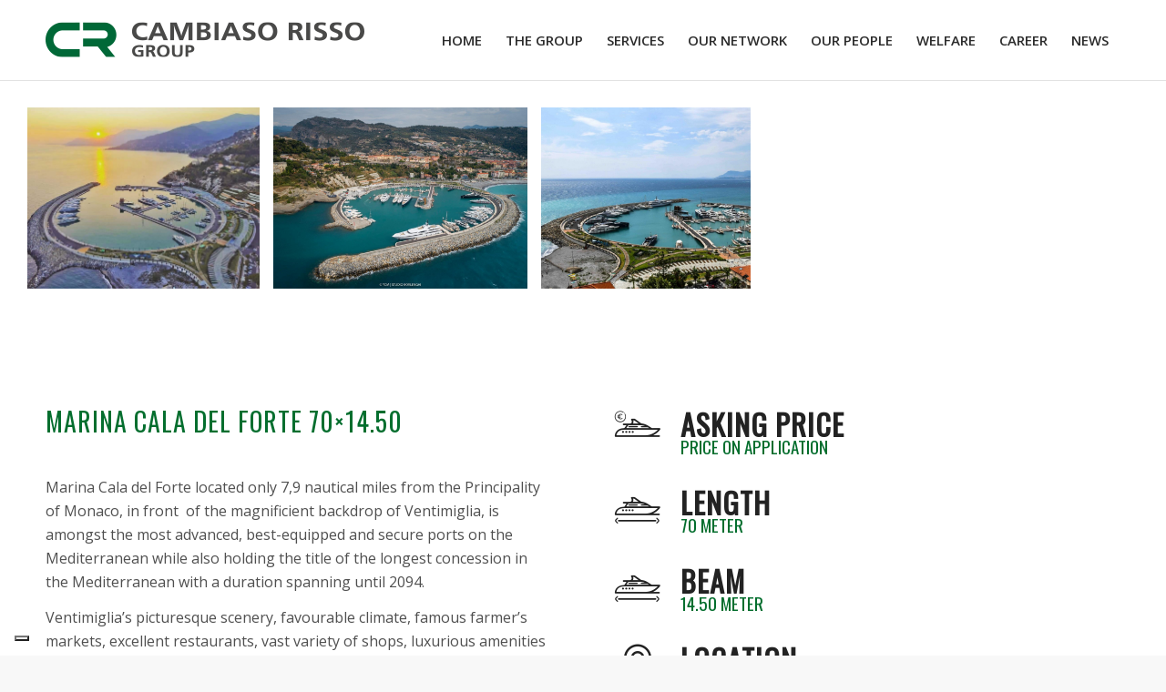

--- FILE ---
content_type: text/html; charset=UTF-8
request_url: https://www.cambiasorisso.com/Services/marina-cala-del-forte-70x14-50/
body_size: 24044
content:
<!DOCTYPE html>
<html lang="en-US" class="html_stretched responsive av-preloader-disabled  html_header_top html_logo_left html_main_nav_header html_menu_right html_slim html_header_sticky html_header_shrinking_disabled html_mobile_menu_tablet html_header_searchicon_disabled html_content_align_center html_header_unstick_top_disabled html_header_stretch_disabled html_elegant-blog html_av-overlay-side html_av-overlay-side-classic html_av-submenu-noclone html_entry_id_6362 av-cookies-no-cookie-consent av-no-preview av-default-lightbox html_text_menu_active av-mobile-menu-switch-default">
<head>
<meta charset="UTF-8" />


<!-- mobile setting -->
<meta name="viewport" content="width=device-width, initial-scale=1">

<!-- Scripts/CSS and wp_head hook -->
<meta name='robots' content='index, follow, max-image-preview:large, max-snippet:-1, max-video-preview:-1' />

	<!-- This site is optimized with the Yoast SEO plugin v21.8.1 - https://yoast.com/wordpress/plugins/seo/ -->
	<title>Marina Cala del Forte 70x14.50 - Cambiaso Risso Group</title>
	<meta property="og:locale" content="en_US" />
	<meta property="og:type" content="article" />
	<meta property="og:title" content="Marina Cala del Forte 70x14.50 - Cambiaso Risso Group" />
	<meta property="og:description" content="POA|Length:70M|Ventimiglia - IT|Lease: 40 years" />
	<meta property="og:url" content="https://www.cambiasorisso.com/Services/marina-cala-del-forte-70x14-50/" />
	<meta property="og:site_name" content="Cambiaso Risso Group" />
	<meta property="article:modified_time" content="2022-03-10T16:59:43+00:00" />
	<meta property="og:image" content="https://www.cambiasorisso.com/wp-content/uploads/2022/01/IMG_0449.jpg" />
	<meta property="og:image:width" content="1953" />
	<meta property="og:image:height" content="1102" />
	<meta property="og:image:type" content="image/jpeg" />
	<meta name="twitter:card" content="summary_large_image" />
	<meta name="twitter:label1" content="Est. reading time" />
	<meta name="twitter:data1" content="9 minutes" />
	<script type="application/ld+json" class="yoast-schema-graph">{"@context":"https://schema.org","@graph":[{"@type":"WebPage","@id":"https://www.cambiasorisso.com/Services/marina-cala-del-forte-70x14-50/","url":"https://www.cambiasorisso.com/Services/marina-cala-del-forte-70x14-50/","name":"Marina Cala del Forte 70x14.50 - Cambiaso Risso Group","isPartOf":{"@id":"https://www.cambiasorisso.com/#website"},"primaryImageOfPage":{"@id":"https://www.cambiasorisso.com/Services/marina-cala-del-forte-70x14-50/#primaryimage"},"image":{"@id":"https://www.cambiasorisso.com/Services/marina-cala-del-forte-70x14-50/#primaryimage"},"thumbnailUrl":"https://www.cambiasorisso.com/wp-content/uploads/2022/01/IMG_0449.jpg","datePublished":"2022-01-27T09:04:29+00:00","dateModified":"2022-03-10T16:59:43+00:00","breadcrumb":{"@id":"https://www.cambiasorisso.com/Services/marina-cala-del-forte-70x14-50/#breadcrumb"},"inLanguage":"en-US","potentialAction":[{"@type":"ReadAction","target":["https://www.cambiasorisso.com/Services/marina-cala-del-forte-70x14-50/"]}]},{"@type":"ImageObject","inLanguage":"en-US","@id":"https://www.cambiasorisso.com/Services/marina-cala-del-forte-70x14-50/#primaryimage","url":"https://www.cambiasorisso.com/wp-content/uploads/2022/01/IMG_0449.jpg","contentUrl":"https://www.cambiasorisso.com/wp-content/uploads/2022/01/IMG_0449.jpg","width":1953,"height":1102},{"@type":"BreadcrumbList","@id":"https://www.cambiasorisso.com/Services/marina-cala-del-forte-70x14-50/#breadcrumb","itemListElement":[{"@type":"ListItem","position":1,"name":"Home","item":"https://www.cambiasorisso.com/"},{"@type":"ListItem","position":2,"name":"Marina Cala del Forte 70&#215;14.50"}]},{"@type":"WebSite","@id":"https://www.cambiasorisso.com/#website","url":"https://www.cambiasorisso.com/","name":"Cambiaso Risso Group","description":"Insurance Broker - Shipping Agency","potentialAction":[{"@type":"SearchAction","target":{"@type":"EntryPoint","urlTemplate":"https://www.cambiasorisso.com/?s={search_term_string}"},"query-input":"required name=search_term_string"}],"inLanguage":"en-US"}]}</script>
	<!-- / Yoast SEO plugin. -->


<link rel='dns-prefetch' href='//www.google.com' />
<link rel='dns-prefetch' href='//www.antworks.it' />
<link rel='dns-prefetch' href='//cdnjs.cloudflare.com' />
<link rel='dns-prefetch' href='//fonts.googleapis.com' />
<link rel="alternate" type="application/rss+xml" title="Cambiaso Risso Group &raquo; Feed" href="https://www.cambiasorisso.com/feed/" />
<link rel="alternate" type="application/rss+xml" title="Cambiaso Risso Group &raquo; Comments Feed" href="https://www.cambiasorisso.com/comments/feed/" />

<!-- google webfont font replacement -->

			<script type='text/javascript'>

				(function() {

					/*	check if webfonts are disabled by user setting via cookie - or user must opt in.	*/
					var html = document.getElementsByTagName('html')[0];
					var cookie_check = html.className.indexOf('av-cookies-needs-opt-in') >= 0 || html.className.indexOf('av-cookies-can-opt-out') >= 0;
					var allow_continue = true;
					var silent_accept_cookie = html.className.indexOf('av-cookies-user-silent-accept') >= 0;

					if( cookie_check && ! silent_accept_cookie )
					{
						if( ! document.cookie.match(/aviaCookieConsent/) || html.className.indexOf('av-cookies-session-refused') >= 0 )
						{
							allow_continue = false;
						}
						else
						{
							if( ! document.cookie.match(/aviaPrivacyRefuseCookiesHideBar/) )
							{
								allow_continue = false;
							}
							else if( ! document.cookie.match(/aviaPrivacyEssentialCookiesEnabled/) )
							{
								allow_continue = false;
							}
							else if( document.cookie.match(/aviaPrivacyGoogleWebfontsDisabled/) )
							{
								allow_continue = false;
							}
						}
					}

					if( allow_continue )
					{
						var f = document.createElement('link');

						f.type 	= 'text/css';
						f.rel 	= 'stylesheet';
						f.href 	= 'https://fonts.googleapis.com/css?family=Oswald%7COpen+Sans:400,600%7CLato:300,400,700&display=auto';
						f.id 	= 'avia-google-webfont';

						document.getElementsByTagName('head')[0].appendChild(f);
					}
				})();

			</script>
			<script type="text/javascript">
/* <![CDATA[ */
window._wpemojiSettings = {"baseUrl":"https:\/\/s.w.org\/images\/core\/emoji\/14.0.0\/72x72\/","ext":".png","svgUrl":"https:\/\/s.w.org\/images\/core\/emoji\/14.0.0\/svg\/","svgExt":".svg","source":{"concatemoji":"https:\/\/www.cambiasorisso.com\/wp-includes\/js\/wp-emoji-release.min.js?ver=6.4.5"}};
/*! This file is auto-generated */
!function(i,n){var o,s,e;function c(e){try{var t={supportTests:e,timestamp:(new Date).valueOf()};sessionStorage.setItem(o,JSON.stringify(t))}catch(e){}}function p(e,t,n){e.clearRect(0,0,e.canvas.width,e.canvas.height),e.fillText(t,0,0);var t=new Uint32Array(e.getImageData(0,0,e.canvas.width,e.canvas.height).data),r=(e.clearRect(0,0,e.canvas.width,e.canvas.height),e.fillText(n,0,0),new Uint32Array(e.getImageData(0,0,e.canvas.width,e.canvas.height).data));return t.every(function(e,t){return e===r[t]})}function u(e,t,n){switch(t){case"flag":return n(e,"\ud83c\udff3\ufe0f\u200d\u26a7\ufe0f","\ud83c\udff3\ufe0f\u200b\u26a7\ufe0f")?!1:!n(e,"\ud83c\uddfa\ud83c\uddf3","\ud83c\uddfa\u200b\ud83c\uddf3")&&!n(e,"\ud83c\udff4\udb40\udc67\udb40\udc62\udb40\udc65\udb40\udc6e\udb40\udc67\udb40\udc7f","\ud83c\udff4\u200b\udb40\udc67\u200b\udb40\udc62\u200b\udb40\udc65\u200b\udb40\udc6e\u200b\udb40\udc67\u200b\udb40\udc7f");case"emoji":return!n(e,"\ud83e\udef1\ud83c\udffb\u200d\ud83e\udef2\ud83c\udfff","\ud83e\udef1\ud83c\udffb\u200b\ud83e\udef2\ud83c\udfff")}return!1}function f(e,t,n){var r="undefined"!=typeof WorkerGlobalScope&&self instanceof WorkerGlobalScope?new OffscreenCanvas(300,150):i.createElement("canvas"),a=r.getContext("2d",{willReadFrequently:!0}),o=(a.textBaseline="top",a.font="600 32px Arial",{});return e.forEach(function(e){o[e]=t(a,e,n)}),o}function t(e){var t=i.createElement("script");t.src=e,t.defer=!0,i.head.appendChild(t)}"undefined"!=typeof Promise&&(o="wpEmojiSettingsSupports",s=["flag","emoji"],n.supports={everything:!0,everythingExceptFlag:!0},e=new Promise(function(e){i.addEventListener("DOMContentLoaded",e,{once:!0})}),new Promise(function(t){var n=function(){try{var e=JSON.parse(sessionStorage.getItem(o));if("object"==typeof e&&"number"==typeof e.timestamp&&(new Date).valueOf()<e.timestamp+604800&&"object"==typeof e.supportTests)return e.supportTests}catch(e){}return null}();if(!n){if("undefined"!=typeof Worker&&"undefined"!=typeof OffscreenCanvas&&"undefined"!=typeof URL&&URL.createObjectURL&&"undefined"!=typeof Blob)try{var e="postMessage("+f.toString()+"("+[JSON.stringify(s),u.toString(),p.toString()].join(",")+"));",r=new Blob([e],{type:"text/javascript"}),a=new Worker(URL.createObjectURL(r),{name:"wpTestEmojiSupports"});return void(a.onmessage=function(e){c(n=e.data),a.terminate(),t(n)})}catch(e){}c(n=f(s,u,p))}t(n)}).then(function(e){for(var t in e)n.supports[t]=e[t],n.supports.everything=n.supports.everything&&n.supports[t],"flag"!==t&&(n.supports.everythingExceptFlag=n.supports.everythingExceptFlag&&n.supports[t]);n.supports.everythingExceptFlag=n.supports.everythingExceptFlag&&!n.supports.flag,n.DOMReady=!1,n.readyCallback=function(){n.DOMReady=!0}}).then(function(){return e}).then(function(){var e;n.supports.everything||(n.readyCallback(),(e=n.source||{}).concatemoji?t(e.concatemoji):e.wpemoji&&e.twemoji&&(t(e.twemoji),t(e.wpemoji)))}))}((window,document),window._wpemojiSettings);
/* ]]> */
</script>
<style id='wp-emoji-styles-inline-css' type='text/css'>

	img.wp-smiley, img.emoji {
		display: inline !important;
		border: none !important;
		box-shadow: none !important;
		height: 1em !important;
		width: 1em !important;
		margin: 0 0.07em !important;
		vertical-align: -0.1em !important;
		background: none !important;
		padding: 0 !important;
	}
</style>
<link rel='stylesheet' id='wp-block-library-css' href='https://www.cambiasorisso.com/wp-includes/css/dist/block-library/style.min.css?ver=6.4.5' type='text/css' media='all' />
<style id='global-styles-inline-css' type='text/css'>
body{--wp--preset--color--black: #000000;--wp--preset--color--cyan-bluish-gray: #abb8c3;--wp--preset--color--white: #ffffff;--wp--preset--color--pale-pink: #f78da7;--wp--preset--color--vivid-red: #cf2e2e;--wp--preset--color--luminous-vivid-orange: #ff6900;--wp--preset--color--luminous-vivid-amber: #fcb900;--wp--preset--color--light-green-cyan: #7bdcb5;--wp--preset--color--vivid-green-cyan: #00d084;--wp--preset--color--pale-cyan-blue: #8ed1fc;--wp--preset--color--vivid-cyan-blue: #0693e3;--wp--preset--color--vivid-purple: #9b51e0;--wp--preset--color--metallic-red: #b02b2c;--wp--preset--color--maximum-yellow-red: #edae44;--wp--preset--color--yellow-sun: #eeee22;--wp--preset--color--palm-leaf: #83a846;--wp--preset--color--aero: #7bb0e7;--wp--preset--color--old-lavender: #745f7e;--wp--preset--color--steel-teal: #5f8789;--wp--preset--color--raspberry-pink: #d65799;--wp--preset--color--medium-turquoise: #4ecac2;--wp--preset--gradient--vivid-cyan-blue-to-vivid-purple: linear-gradient(135deg,rgba(6,147,227,1) 0%,rgb(155,81,224) 100%);--wp--preset--gradient--light-green-cyan-to-vivid-green-cyan: linear-gradient(135deg,rgb(122,220,180) 0%,rgb(0,208,130) 100%);--wp--preset--gradient--luminous-vivid-amber-to-luminous-vivid-orange: linear-gradient(135deg,rgba(252,185,0,1) 0%,rgba(255,105,0,1) 100%);--wp--preset--gradient--luminous-vivid-orange-to-vivid-red: linear-gradient(135deg,rgba(255,105,0,1) 0%,rgb(207,46,46) 100%);--wp--preset--gradient--very-light-gray-to-cyan-bluish-gray: linear-gradient(135deg,rgb(238,238,238) 0%,rgb(169,184,195) 100%);--wp--preset--gradient--cool-to-warm-spectrum: linear-gradient(135deg,rgb(74,234,220) 0%,rgb(151,120,209) 20%,rgb(207,42,186) 40%,rgb(238,44,130) 60%,rgb(251,105,98) 80%,rgb(254,248,76) 100%);--wp--preset--gradient--blush-light-purple: linear-gradient(135deg,rgb(255,206,236) 0%,rgb(152,150,240) 100%);--wp--preset--gradient--blush-bordeaux: linear-gradient(135deg,rgb(254,205,165) 0%,rgb(254,45,45) 50%,rgb(107,0,62) 100%);--wp--preset--gradient--luminous-dusk: linear-gradient(135deg,rgb(255,203,112) 0%,rgb(199,81,192) 50%,rgb(65,88,208) 100%);--wp--preset--gradient--pale-ocean: linear-gradient(135deg,rgb(255,245,203) 0%,rgb(182,227,212) 50%,rgb(51,167,181) 100%);--wp--preset--gradient--electric-grass: linear-gradient(135deg,rgb(202,248,128) 0%,rgb(113,206,126) 100%);--wp--preset--gradient--midnight: linear-gradient(135deg,rgb(2,3,129) 0%,rgb(40,116,252) 100%);--wp--preset--font-size--small: 1rem;--wp--preset--font-size--medium: 1.125rem;--wp--preset--font-size--large: 1.75rem;--wp--preset--font-size--x-large: clamp(1.75rem, 3vw, 2.25rem);--wp--preset--spacing--20: 0.44rem;--wp--preset--spacing--30: 0.67rem;--wp--preset--spacing--40: 1rem;--wp--preset--spacing--50: 1.5rem;--wp--preset--spacing--60: 2.25rem;--wp--preset--spacing--70: 3.38rem;--wp--preset--spacing--80: 5.06rem;--wp--preset--shadow--natural: 6px 6px 9px rgba(0, 0, 0, 0.2);--wp--preset--shadow--deep: 12px 12px 50px rgba(0, 0, 0, 0.4);--wp--preset--shadow--sharp: 6px 6px 0px rgba(0, 0, 0, 0.2);--wp--preset--shadow--outlined: 6px 6px 0px -3px rgba(255, 255, 255, 1), 6px 6px rgba(0, 0, 0, 1);--wp--preset--shadow--crisp: 6px 6px 0px rgba(0, 0, 0, 1);}body { margin: 0;--wp--style--global--content-size: 800px;--wp--style--global--wide-size: 1130px; }.wp-site-blocks > .alignleft { float: left; margin-right: 2em; }.wp-site-blocks > .alignright { float: right; margin-left: 2em; }.wp-site-blocks > .aligncenter { justify-content: center; margin-left: auto; margin-right: auto; }:where(.is-layout-flex){gap: 0.5em;}:where(.is-layout-grid){gap: 0.5em;}body .is-layout-flow > .alignleft{float: left;margin-inline-start: 0;margin-inline-end: 2em;}body .is-layout-flow > .alignright{float: right;margin-inline-start: 2em;margin-inline-end: 0;}body .is-layout-flow > .aligncenter{margin-left: auto !important;margin-right: auto !important;}body .is-layout-constrained > .alignleft{float: left;margin-inline-start: 0;margin-inline-end: 2em;}body .is-layout-constrained > .alignright{float: right;margin-inline-start: 2em;margin-inline-end: 0;}body .is-layout-constrained > .aligncenter{margin-left: auto !important;margin-right: auto !important;}body .is-layout-constrained > :where(:not(.alignleft):not(.alignright):not(.alignfull)){max-width: var(--wp--style--global--content-size);margin-left: auto !important;margin-right: auto !important;}body .is-layout-constrained > .alignwide{max-width: var(--wp--style--global--wide-size);}body .is-layout-flex{display: flex;}body .is-layout-flex{flex-wrap: wrap;align-items: center;}body .is-layout-flex > *{margin: 0;}body .is-layout-grid{display: grid;}body .is-layout-grid > *{margin: 0;}body{padding-top: 0px;padding-right: 0px;padding-bottom: 0px;padding-left: 0px;}a:where(:not(.wp-element-button)){text-decoration: underline;}.wp-element-button, .wp-block-button__link{background-color: #32373c;border-width: 0;color: #fff;font-family: inherit;font-size: inherit;line-height: inherit;padding: calc(0.667em + 2px) calc(1.333em + 2px);text-decoration: none;}.has-black-color{color: var(--wp--preset--color--black) !important;}.has-cyan-bluish-gray-color{color: var(--wp--preset--color--cyan-bluish-gray) !important;}.has-white-color{color: var(--wp--preset--color--white) !important;}.has-pale-pink-color{color: var(--wp--preset--color--pale-pink) !important;}.has-vivid-red-color{color: var(--wp--preset--color--vivid-red) !important;}.has-luminous-vivid-orange-color{color: var(--wp--preset--color--luminous-vivid-orange) !important;}.has-luminous-vivid-amber-color{color: var(--wp--preset--color--luminous-vivid-amber) !important;}.has-light-green-cyan-color{color: var(--wp--preset--color--light-green-cyan) !important;}.has-vivid-green-cyan-color{color: var(--wp--preset--color--vivid-green-cyan) !important;}.has-pale-cyan-blue-color{color: var(--wp--preset--color--pale-cyan-blue) !important;}.has-vivid-cyan-blue-color{color: var(--wp--preset--color--vivid-cyan-blue) !important;}.has-vivid-purple-color{color: var(--wp--preset--color--vivid-purple) !important;}.has-metallic-red-color{color: var(--wp--preset--color--metallic-red) !important;}.has-maximum-yellow-red-color{color: var(--wp--preset--color--maximum-yellow-red) !important;}.has-yellow-sun-color{color: var(--wp--preset--color--yellow-sun) !important;}.has-palm-leaf-color{color: var(--wp--preset--color--palm-leaf) !important;}.has-aero-color{color: var(--wp--preset--color--aero) !important;}.has-old-lavender-color{color: var(--wp--preset--color--old-lavender) !important;}.has-steel-teal-color{color: var(--wp--preset--color--steel-teal) !important;}.has-raspberry-pink-color{color: var(--wp--preset--color--raspberry-pink) !important;}.has-medium-turquoise-color{color: var(--wp--preset--color--medium-turquoise) !important;}.has-black-background-color{background-color: var(--wp--preset--color--black) !important;}.has-cyan-bluish-gray-background-color{background-color: var(--wp--preset--color--cyan-bluish-gray) !important;}.has-white-background-color{background-color: var(--wp--preset--color--white) !important;}.has-pale-pink-background-color{background-color: var(--wp--preset--color--pale-pink) !important;}.has-vivid-red-background-color{background-color: var(--wp--preset--color--vivid-red) !important;}.has-luminous-vivid-orange-background-color{background-color: var(--wp--preset--color--luminous-vivid-orange) !important;}.has-luminous-vivid-amber-background-color{background-color: var(--wp--preset--color--luminous-vivid-amber) !important;}.has-light-green-cyan-background-color{background-color: var(--wp--preset--color--light-green-cyan) !important;}.has-vivid-green-cyan-background-color{background-color: var(--wp--preset--color--vivid-green-cyan) !important;}.has-pale-cyan-blue-background-color{background-color: var(--wp--preset--color--pale-cyan-blue) !important;}.has-vivid-cyan-blue-background-color{background-color: var(--wp--preset--color--vivid-cyan-blue) !important;}.has-vivid-purple-background-color{background-color: var(--wp--preset--color--vivid-purple) !important;}.has-metallic-red-background-color{background-color: var(--wp--preset--color--metallic-red) !important;}.has-maximum-yellow-red-background-color{background-color: var(--wp--preset--color--maximum-yellow-red) !important;}.has-yellow-sun-background-color{background-color: var(--wp--preset--color--yellow-sun) !important;}.has-palm-leaf-background-color{background-color: var(--wp--preset--color--palm-leaf) !important;}.has-aero-background-color{background-color: var(--wp--preset--color--aero) !important;}.has-old-lavender-background-color{background-color: var(--wp--preset--color--old-lavender) !important;}.has-steel-teal-background-color{background-color: var(--wp--preset--color--steel-teal) !important;}.has-raspberry-pink-background-color{background-color: var(--wp--preset--color--raspberry-pink) !important;}.has-medium-turquoise-background-color{background-color: var(--wp--preset--color--medium-turquoise) !important;}.has-black-border-color{border-color: var(--wp--preset--color--black) !important;}.has-cyan-bluish-gray-border-color{border-color: var(--wp--preset--color--cyan-bluish-gray) !important;}.has-white-border-color{border-color: var(--wp--preset--color--white) !important;}.has-pale-pink-border-color{border-color: var(--wp--preset--color--pale-pink) !important;}.has-vivid-red-border-color{border-color: var(--wp--preset--color--vivid-red) !important;}.has-luminous-vivid-orange-border-color{border-color: var(--wp--preset--color--luminous-vivid-orange) !important;}.has-luminous-vivid-amber-border-color{border-color: var(--wp--preset--color--luminous-vivid-amber) !important;}.has-light-green-cyan-border-color{border-color: var(--wp--preset--color--light-green-cyan) !important;}.has-vivid-green-cyan-border-color{border-color: var(--wp--preset--color--vivid-green-cyan) !important;}.has-pale-cyan-blue-border-color{border-color: var(--wp--preset--color--pale-cyan-blue) !important;}.has-vivid-cyan-blue-border-color{border-color: var(--wp--preset--color--vivid-cyan-blue) !important;}.has-vivid-purple-border-color{border-color: var(--wp--preset--color--vivid-purple) !important;}.has-metallic-red-border-color{border-color: var(--wp--preset--color--metallic-red) !important;}.has-maximum-yellow-red-border-color{border-color: var(--wp--preset--color--maximum-yellow-red) !important;}.has-yellow-sun-border-color{border-color: var(--wp--preset--color--yellow-sun) !important;}.has-palm-leaf-border-color{border-color: var(--wp--preset--color--palm-leaf) !important;}.has-aero-border-color{border-color: var(--wp--preset--color--aero) !important;}.has-old-lavender-border-color{border-color: var(--wp--preset--color--old-lavender) !important;}.has-steel-teal-border-color{border-color: var(--wp--preset--color--steel-teal) !important;}.has-raspberry-pink-border-color{border-color: var(--wp--preset--color--raspberry-pink) !important;}.has-medium-turquoise-border-color{border-color: var(--wp--preset--color--medium-turquoise) !important;}.has-vivid-cyan-blue-to-vivid-purple-gradient-background{background: var(--wp--preset--gradient--vivid-cyan-blue-to-vivid-purple) !important;}.has-light-green-cyan-to-vivid-green-cyan-gradient-background{background: var(--wp--preset--gradient--light-green-cyan-to-vivid-green-cyan) !important;}.has-luminous-vivid-amber-to-luminous-vivid-orange-gradient-background{background: var(--wp--preset--gradient--luminous-vivid-amber-to-luminous-vivid-orange) !important;}.has-luminous-vivid-orange-to-vivid-red-gradient-background{background: var(--wp--preset--gradient--luminous-vivid-orange-to-vivid-red) !important;}.has-very-light-gray-to-cyan-bluish-gray-gradient-background{background: var(--wp--preset--gradient--very-light-gray-to-cyan-bluish-gray) !important;}.has-cool-to-warm-spectrum-gradient-background{background: var(--wp--preset--gradient--cool-to-warm-spectrum) !important;}.has-blush-light-purple-gradient-background{background: var(--wp--preset--gradient--blush-light-purple) !important;}.has-blush-bordeaux-gradient-background{background: var(--wp--preset--gradient--blush-bordeaux) !important;}.has-luminous-dusk-gradient-background{background: var(--wp--preset--gradient--luminous-dusk) !important;}.has-pale-ocean-gradient-background{background: var(--wp--preset--gradient--pale-ocean) !important;}.has-electric-grass-gradient-background{background: var(--wp--preset--gradient--electric-grass) !important;}.has-midnight-gradient-background{background: var(--wp--preset--gradient--midnight) !important;}.has-small-font-size{font-size: var(--wp--preset--font-size--small) !important;}.has-medium-font-size{font-size: var(--wp--preset--font-size--medium) !important;}.has-large-font-size{font-size: var(--wp--preset--font-size--large) !important;}.has-x-large-font-size{font-size: var(--wp--preset--font-size--x-large) !important;}
.wp-block-navigation a:where(:not(.wp-element-button)){color: inherit;}
:where(.wp-block-post-template.is-layout-flex){gap: 1.25em;}:where(.wp-block-post-template.is-layout-grid){gap: 1.25em;}
:where(.wp-block-columns.is-layout-flex){gap: 2em;}:where(.wp-block-columns.is-layout-grid){gap: 2em;}
.wp-block-pullquote{font-size: 1.5em;line-height: 1.6;}
</style>
<link rel='stylesheet' id='add-ant-webcommerce-css-css' href='https://www.cambiasorisso.com/wp-content/plugins/ant-webcommerce/global/css/ant_webcommerce.css?ver=6.4.5' type='text/css' media='all' />
<link rel='stylesheet' id='add-ant-webcommerce-icons-css-css' href='https://www.cambiasorisso.com/wp-content/plugins/ant-webcommerce/global/css/ant_webcommerce_icons.css?ver=6.4.5' type='text/css' media='all' />
<link rel='stylesheet' id='add-combo-box-css-css' href='https://www.cambiasorisso.com/wp-content/plugins/ant-webcommerce/global/css/ComboBox.css?ver=6.4.5' type='text/css' media='all' />
<link rel='stylesheet' id='wpex-font-awesome-css' href='https://www.cambiasorisso.com/wp-content/plugins/wp-timeline/css/font-awesome/css/font-awesome.min.css?ver=6.4.5' type='text/css' media='all' />
<link rel='stylesheet' id='wpex-google-fonts-css' href='//fonts.googleapis.com/css?family=Source+Sans+Pro%7COpen+Sans%7COswald&#038;ver=1.0.0' type='text/css' media='all' />
<link rel='stylesheet' id='wpex-slick-css' href='https://www.cambiasorisso.com/wp-content/plugins/wp-timeline/js/slick/slick.css?ver=6.4.5' type='text/css' media='all' />
<link rel='stylesheet' id='wpex-slick-theme-css' href='https://www.cambiasorisso.com/wp-content/plugins/wp-timeline/js/slick/slick-theme.css?ver=6.4.5' type='text/css' media='all' />
<link rel='stylesheet' id='wpex-timeline-animate-css' href='https://www.cambiasorisso.com/wp-content/plugins/wp-timeline/css/animate.css?ver=6.4.5' type='text/css' media='all' />
<link rel='stylesheet' id='wpex-timeline-css-css' href='https://www.cambiasorisso.com/wp-content/plugins/wp-timeline/css/style.css?ver=6.4.5' type='text/css' media='all' />
<link rel='stylesheet' id='wpex-timeline-dark-css-css' href='https://www.cambiasorisso.com/wp-content/plugins/wp-timeline/css/dark.css?ver=6.4.5' type='text/css' media='all' />
<link rel='stylesheet' id='antworks-grid-css' href='https://www.cambiasorisso.com/wp-content/themes/ant-theme/grid.css?ver=6.4.5' type='text/css' media='all' />
<link rel='stylesheet' id='avia-merged-styles-css' href='https://www.cambiasorisso.com/wp-content/uploads/dynamic_avia/avia-merged-styles-4376a25759bb0ef25326b01e1231aab6---682c73c37c126.css' type='text/css' media='all' />
<link rel='stylesheet' id='avia-single-post-6362-css' href='https://www.cambiasorisso.com/wp-content/uploads/dynamic_avia/avia_posts_css/post-6362.css?ver=ver-1747760883' type='text/css' media='all' />
<script type="text/javascript" src="https://www.cambiasorisso.com/wp-includes/js/jquery/jquery.min.js?ver=3.7.1" id="jquery-core-js"></script>
<script type="text/javascript" src="https://www.cambiasorisso.com/wp-includes/js/jquery/jquery-migrate.min.js?ver=3.4.1" id="jquery-migrate-js"></script>
<script type="text/javascript" src="https://www.cambiasorisso.com/wp-content/plugins/ant-webcommerce/global/js/ajax_utility.js" id="add-ant-webcommerce-ajax-utility-js" defer="defer" data-wp-strategy="defer"></script>
<script type="text/javascript" id="add-ant-webcommerce-js-js-extra">
/* <![CDATA[ */
var translation = {"nome":"inserire il nome","cognome":"il cognome non pu\u00f2 essere vuoto","inserire_cod_fisc":"inserire il codice fiscale","mail":"inserire l\\u0027 email","password":"indicare una password","password6":"indicare una password lunga almeno 6 caratteri","password_diversa":"indicare una password diversa dallo username","username_vuoto":"lo username non pu\u00f2 essere vuoto","username6":"lo username deve essere lungo almeno 6 caratteri","inserire_piva":"inserire la partita iva","nazione":"inserire la nazione","luogo_nascita":"inserire il luogo di nascita","consenso":"dare il consenso al trattamento dei dati personali","password_conferma":"la password e la conferma non coincidono","username_caratteri":"Lo username contiene caratteri non validi.","username_usato":"Lo username che hai scelto \u00e8 gi\u00e0 in uso\nPer favore scegline uno diverso.","errore_salvataggio_pacchetto_regalo":"Errore nel salvataggio del testo del pacchetto regalo.","errore_salvataggio_note_venditore":"Errore nel salvataggio delle note per il venditore.","problema_stampa_chrome":"Attenzione! Google Chrome ha noti problemi di stampa.nSi consiglia di usare un altro browser.","newsletter_dati_inseriti":"E-mail salvata correttamente.","newsletter_mail_presente":"E-mail gi\u00e0 presente.","newsletter_errore_inserimento":"Si \u00e8 verificato un errore.nSi prega di riprovare.","newsletter_inserire_dati":"Inserire il nome e l\\u0027indirizzo e-mail.","inserire_username_password":"Inserire lo username e la password","inserire_codice_sconto":"Inserisci il codice!","errore_modalita_pagamento":"Errore nella selezione della modalit\u00e0 di pagamento","errore_campo_obbligatorio":"il campo \u00e8 obbligatorio","errore_email_non_valida":"Indirizzo Email non valido","errore_codice_fiscale_non_valido":"il codice fiscale non \u00e8 valido","errore_partita_iva_non_valida":"la partita iva non \u00e8 valida","errore_cap_non_valido":"Cap non valido","errore_username_non_valido":"La lunghezza minima \u00e8 6 caratteri. Non deve contenere < > \\u0022 \\u0027 % ; ( ) & ? \/ \\","errore_username_non_disponibile":"Lo username che hai scelto \u00e8 gi\u00e0 in uso. Per favore scegline uno diverso.","errore_password_non_valida":"La lunghezza minima \u00e8 6 caratteri","errore_password_conferma_non_corrisponde":"la password e la conferma non coincidono","errore_recupero_password":"Si \u00e8 verificato un errore nel recupero della password.","vedi_tutti":"vedi tutti","errore_aggiornamento_quantita_carrello":"Si \u00e8 verificato un errore nell\\u0027aggiornamento della quantit\u00e0.\nRicarica la pagina e riprova.","errore_compilare_scelte_dettagli":"ATTENZIONE: per procedere bisogna compilare tutte le scelte !","errore_scelta_ritiro_in_loco":"Si \u00e8 verificato un errore nella scelta del tipo di spedizione.\nRicarica la pagina e riprova.","errore_scelta_preavviso_consegna":"Si \u00e8 verificato un errore nella scelta del preavviso di consegna.\nRicarica la pagina e riprova.","errore_scelta_consegna_urgente":"Si \u00e8 verificato un errore nella scelta della consegna urgente.\nRicarica la pagina e riprova.","errore_scelta_consegna_piano":"Si \u00e8 verificato un errore nella scelta della consegna al piano.\nRicarica la pagina e riprova.","cookies_disclaimer":"This website uses cookies to improve functionality and performance. Find out more about our cookie policy for details. Otherwise we\\u0027ll assume you are ok to continue.","cookies_accetta":"Ok","cookies_more_info":"Cookie Policy","cookies_link":"\/cookies-policy\/"};
var ajax_object = {"ajax_login_url":"https:\/\/www.cambiasorisso.com\/wp-content\/plugins\/ant-webcommerce\/global\/ajax_calls\/login.php","ajax_logout_url":"https:\/\/www.cambiasorisso.com\/wp-content\/plugins\/ant-webcommerce\/global\/ajax_calls\/logout.php","ajax_svuota_carrello_url":"https:\/\/www.cambiasorisso.com\/wp-content\/plugins\/ant-webcommerce\/global\/ajax_calls\/svuota_carrello.php","ajax_aggiungi_quantita_carrello_url":"https:\/\/www.cambiasorisso.com\/wp-content\/plugins\/ant-webcommerce\/global\/ajax_calls\/carrello_aggiungi_quantita.php","ajax_sottrai_quantita_carrello_url":"https:\/\/www.cambiasorisso.com\/wp-content\/plugins\/ant-webcommerce\/global\/ajax_calls\/carrello_sottrai_quantita.php","ajax_aggiorna_quantita_carrello_url":"https:\/\/www.cambiasorisso.com\/wp-content\/plugins\/ant-webcommerce\/global\/ajax_calls\/carrello_aggiorna_quantita.php","ajax_scegli_metodo_pagamento_url":"https:\/\/www.cambiasorisso.com\/wp-content\/plugins\/ant-webcommerce\/global\/ajax_calls\/scegli_metodo_pagamento.php","ajax_elimina_prodotto_carrello_url":"https:\/\/www.cambiasorisso.com\/wp-content\/plugins\/ant-webcommerce\/global\/ajax_calls\/carrello_elimina_prodotto.php","ajax_convalida_codice_sconto":"https:\/\/www.cambiasorisso.com\/wp-content\/plugins\/ant-webcommerce\/global\/ajax_calls\/convalida_codice_sconto.php","ajax_registrazione_utente":"https:\/\/www.cambiasorisso.com\/wp-content\/plugins\/ant-webcommerce\/global\/ajax_calls\/registrazione_utente.php","ajax_username_univoco":"https:\/\/www.cambiasorisso.com\/wp-content\/plugins\/ant-webcommerce\/global\/ajax_calls\/controllo_username_univoco.php","ajax_aggiungi_ai_preferiti":"https:\/\/www.cambiasorisso.com\/wp-content\/plugins\/ant-webcommerce\/global\/ajax_calls\/aggiungi_ai_preferiti.php","ajax_rimuovi_dai_preferiti":"https:\/\/www.cambiasorisso.com\/wp-content\/plugins\/ant-webcommerce\/global\/ajax_calls\/rimuovi_dai_preferiti.php","ajax_recupero_password":"https:\/\/www.cambiasorisso.com\/wp-content\/plugins\/ant-webcommerce\/global\/ajax_calls\/recupero_password.php","ajax_ricerca":"https:\/\/www.cambiasorisso.com\/wp-content\/plugins\/ant-webcommerce\/global\/ajax_calls\/cerca.php","ajax_popola_combo_get_values_url":"https:\/\/www.cambiasorisso.com\/wp-content\/plugins\/ant-webcommerce\/global\/ajax_calls\/combo_attributi_popola.php","ajax_aggiorna_prezzo_variante_url":"https:\/\/www.cambiasorisso.com\/wp-content\/plugins\/ant-webcommerce\/global\/ajax_calls\/combo_attributi_aggiorna_prezzo.php","ajax_aggiorna_carrello_url":"https:\/\/www.cambiasorisso.com\/wp-content\/plugins\/ant-webcommerce\/global\/ajax_calls\/ajax_aggiorna_carrello.php","ajax_aggiorna_widget_carrello_url":"https:\/\/www.cambiasorisso.com\/wp-content\/plugins\/ant-webcommerce\/global\/ajax_calls\/ajax_aggiorna_widget_carrello.php","ajax_aggiungi_prodotto_carrello_url":"https:\/\/www.cambiasorisso.com\/wp-content\/plugins\/ant-webcommerce\/global\/ajax_calls\/ajax_aggiungi_prodotto_carrello.php","ajax_ritiro_in_loco_url":"https:\/\/www.cambiasorisso.com\/wp-content\/plugins\/ant-webcommerce\/global\/ajax_calls\/ritiro_in_loco.php","ajax_aggiorna_indirizzi_url":"https:\/\/www.cambiasorisso.com\/wp-content\/plugins\/ant-webcommerce\/global\/ajax_calls\/ajax_aggiorna_indirizzi.php","ajax_preavviso_consegna_url":"https:\/\/www.cambiasorisso.com\/wp-content\/plugins\/ant-webcommerce\/global\/ajax_calls\/preavviso_consegna.php","ajax_consegna_urgente_url":"https:\/\/www.cambiasorisso.com\/wp-content\/plugins\/ant-webcommerce\/global\/ajax_calls\/consegna_urgente.php","ajax_consegna_piano_url":"https:\/\/www.cambiasorisso.com\/wp-content\/plugins\/ant-webcommerce\/global\/ajax_calls\/consegna_al_piano.php","ajax_imposta_filtri_url":"https:\/\/www.cambiasorisso.com\/wp-content\/plugins\/ant-webcommerce\/global\/ajax_calls\/ajax_imposta_filtri.php"};
var utilities = {"ico_accordion_open":"https:\/\/www.cambiasorisso.com\/wp-content\/plugins\/ant-webcommerce\/global\/images\/icone\/accordion_open.png","ico_accordion_close":"https:\/\/www.cambiasorisso.com\/wp-content\/plugins\/ant-webcommerce\/global\/images\/icone\/accordion_close.png","home_url":"\/","carrello_url":"\/carrello\/","registrazione_conclusa_url":"\/registrazione-conclusa\/","cerca_url":"\/cerca\/","id_lingua":"2","id_listino":"1","webcommerce_ajax_update":"1","webcommerce_lazy_load":"1"};
/* ]]> */
</script>
<script type="text/javascript" src="https://www.cambiasorisso.com/wp-content/plugins/ant-webcommerce/global/js/ant_webcommerce.js" id="add-ant-webcommerce-js-js" defer="defer" data-wp-strategy="defer"></script>
<script type="text/javascript" id="add-ant-webcommerce-ajax-update-js-js-extra">
/* <![CDATA[ */
var ajax_object = {"ajax_login_url":"https:\/\/www.cambiasorisso.com\/wp-content\/plugins\/ant-webcommerce\/global\/ajax_calls\/login.php","ajax_logout_url":"https:\/\/www.cambiasorisso.com\/wp-content\/plugins\/ant-webcommerce\/global\/ajax_calls\/logout.php","ajax_svuota_carrello_url":"https:\/\/www.cambiasorisso.com\/wp-content\/plugins\/ant-webcommerce\/global\/ajax_calls\/svuota_carrello.php","ajax_aggiungi_quantita_carrello_url":"https:\/\/www.cambiasorisso.com\/wp-content\/plugins\/ant-webcommerce\/global\/ajax_calls\/carrello_aggiungi_quantita.php","ajax_sottrai_quantita_carrello_url":"https:\/\/www.cambiasorisso.com\/wp-content\/plugins\/ant-webcommerce\/global\/ajax_calls\/carrello_sottrai_quantita.php","ajax_aggiorna_quantita_carrello_url":"https:\/\/www.cambiasorisso.com\/wp-content\/plugins\/ant-webcommerce\/global\/ajax_calls\/carrello_aggiorna_quantita.php","ajax_scegli_metodo_pagamento_url":"https:\/\/www.cambiasorisso.com\/wp-content\/plugins\/ant-webcommerce\/global\/ajax_calls\/scegli_metodo_pagamento.php","ajax_elimina_prodotto_carrello_url":"https:\/\/www.cambiasorisso.com\/wp-content\/plugins\/ant-webcommerce\/global\/ajax_calls\/carrello_elimina_prodotto.php","ajax_convalida_codice_sconto":"https:\/\/www.cambiasorisso.com\/wp-content\/plugins\/ant-webcommerce\/global\/ajax_calls\/convalida_codice_sconto.php","ajax_registrazione_utente":"https:\/\/www.cambiasorisso.com\/wp-content\/plugins\/ant-webcommerce\/global\/ajax_calls\/registrazione_utente.php","ajax_username_univoco":"https:\/\/www.cambiasorisso.com\/wp-content\/plugins\/ant-webcommerce\/global\/ajax_calls\/controllo_username_univoco.php","ajax_aggiungi_ai_preferiti":"https:\/\/www.cambiasorisso.com\/wp-content\/plugins\/ant-webcommerce\/global\/ajax_calls\/aggiungi_ai_preferiti.php","ajax_rimuovi_dai_preferiti":"https:\/\/www.cambiasorisso.com\/wp-content\/plugins\/ant-webcommerce\/global\/ajax_calls\/rimuovi_dai_preferiti.php","ajax_recupero_password":"https:\/\/www.cambiasorisso.com\/wp-content\/plugins\/ant-webcommerce\/global\/ajax_calls\/recupero_password.php","ajax_ricerca":"https:\/\/www.cambiasorisso.com\/wp-content\/plugins\/ant-webcommerce\/global\/ajax_calls\/cerca.php","ajax_popola_combo_get_values_url":"https:\/\/www.cambiasorisso.com\/wp-content\/plugins\/ant-webcommerce\/global\/ajax_calls\/combo_attributi_popola.php","ajax_aggiorna_prezzo_variante_url":"https:\/\/www.cambiasorisso.com\/wp-content\/plugins\/ant-webcommerce\/global\/ajax_calls\/combo_attributi_aggiorna_prezzo.php","ajax_aggiorna_carrello_url":"https:\/\/www.cambiasorisso.com\/wp-content\/plugins\/ant-webcommerce\/global\/ajax_calls\/ajax_aggiorna_carrello.php","ajax_aggiorna_widget_carrello_url":"https:\/\/www.cambiasorisso.com\/wp-content\/plugins\/ant-webcommerce\/global\/ajax_calls\/ajax_aggiorna_widget_carrello.php","ajax_aggiungi_prodotto_carrello_url":"https:\/\/www.cambiasorisso.com\/wp-content\/plugins\/ant-webcommerce\/global\/ajax_calls\/ajax_aggiungi_prodotto_carrello.php","ajax_ritiro_in_loco_url":"https:\/\/www.cambiasorisso.com\/wp-content\/plugins\/ant-webcommerce\/global\/ajax_calls\/ritiro_in_loco.php","ajax_aggiorna_indirizzi_url":"https:\/\/www.cambiasorisso.com\/wp-content\/plugins\/ant-webcommerce\/global\/ajax_calls\/ajax_aggiorna_indirizzi.php","ajax_preavviso_consegna_url":"https:\/\/www.cambiasorisso.com\/wp-content\/plugins\/ant-webcommerce\/global\/ajax_calls\/preavviso_consegna.php","ajax_consegna_urgente_url":"https:\/\/www.cambiasorisso.com\/wp-content\/plugins\/ant-webcommerce\/global\/ajax_calls\/consegna_urgente.php","ajax_consegna_piano_url":"https:\/\/www.cambiasorisso.com\/wp-content\/plugins\/ant-webcommerce\/global\/ajax_calls\/consegna_al_piano.php","ajax_imposta_filtri_url":"https:\/\/www.cambiasorisso.com\/wp-content\/plugins\/ant-webcommerce\/global\/ajax_calls\/ajax_imposta_filtri.php"};
var utilities = {"ico_accordion_open":"https:\/\/www.cambiasorisso.com\/wp-content\/plugins\/ant-webcommerce\/global\/images\/icone\/accordion_open.png","ico_accordion_close":"https:\/\/www.cambiasorisso.com\/wp-content\/plugins\/ant-webcommerce\/global\/images\/icone\/accordion_close.png","home_url":"\/","carrello_url":"\/carrello\/","registrazione_conclusa_url":"\/registrazione-conclusa\/","cerca_url":"\/cerca\/","id_lingua":"2","id_listino":"1","webcommerce_ajax_update":"1","webcommerce_lazy_load":"1"};
/* ]]> */
</script>
<script type="text/javascript" src="https://www.cambiasorisso.com/wp-content/plugins/ant-webcommerce/global/js/ant_webcommerce_ajax_update.js" id="add-ant-webcommerce-ajax-update-js-js" defer="defer" data-wp-strategy="defer"></script>
<script type="text/javascript" src="https://www.cambiasorisso.com/wp-content/plugins/ant-webcommerce/global/js/ComboBox.js" id="add-combo-box-js-js" defer="defer" data-wp-strategy="defer"></script>
<script type="text/javascript" id="add-ant-dropdown-js-js-extra">
/* <![CDATA[ */
var utilities = {"ico_accordion_open":"https:\/\/www.cambiasorisso.com\/wp-content\/plugins\/ant-webcommerce\/global\/images\/icone\/accordion_open.png","ico_accordion_close":"https:\/\/www.cambiasorisso.com\/wp-content\/plugins\/ant-webcommerce\/global\/images\/icone\/accordion_close.png","home_url":"\/","carrello_url":"\/carrello\/","registrazione_conclusa_url":"\/registrazione-conclusa\/","cerca_url":"\/cerca\/","id_lingua":"2","id_listino":"1","webcommerce_ajax_update":"1","webcommerce_lazy_load":"1"};
/* ]]> */
</script>
<script type="text/javascript" src="https://www.cambiasorisso.com/wp-content/plugins/ant-webcommerce/global/js/ant_dropdown.js" id="add-ant-dropdown-js-js" defer="defer" data-wp-strategy="defer"></script>
<script type="text/javascript" src="https://www.google.com/recaptcha/api.js?hl=en" id="google-recaptcha-js-js" defer="defer" data-wp-strategy="defer"></script>
<script type="text/javascript" src="https://www.cambiasorisso.com/wp-content/plugins/ant-webcommerce/global/js/jquery.scrollTo.min.js" id="scrollTo-js-js" defer="defer" data-wp-strategy="defer"></script>
<script type="text/javascript" src="https://www.cambiasorisso.com/wp-content/plugins/ant-webcommerce/global/js/jscroll-master/jquery.jscroll.min.js" id="jscroll-js-js" defer="defer" data-wp-strategy="defer"></script>
<script type="text/javascript" src="https://www.cambiasorisso.com/wp-content/plugins/wp-timeline/js/slick/slick.js?ver=6.4.5" id="wpex-slick-js"></script>
<script type="text/javascript" src="https://www.cambiasorisso.com/wp-content/plugins/wp-timeline/js/template.js?ver=6.4.5" id="wpex-timeline-js"></script>
<script type="text/javascript" src="//cdnjs.cloudflare.com/ajax/libs/jquery-easing/1.4.1/jquery.easing.min.js?ver=6.4.5" id="jquery-easing-js"></script>
<script type="text/javascript" src="https://www.cambiasorisso.com/wp-content/uploads/dynamic_avia/avia-head-scripts-73ac1c42214774623726b5cfa3870bee---682c73c38a300.js" id="avia-head-scripts-js"></script>
<link rel="https://api.w.org/" href="https://www.cambiasorisso.com/wp-json/" /><link rel="alternate" type="application/json" href="https://www.cambiasorisso.com/wp-json/wp/v2/portfolio/6362" /><link rel="EditURI" type="application/rsd+xml" title="RSD" href="https://www.cambiasorisso.com/xmlrpc.php?rsd" />
<meta name="generator" content="WordPress 6.4.5" />
<link rel='shortlink' href='https://www.cambiasorisso.com/?p=6362' />
<link rel="alternate" type="application/json+oembed" href="https://www.cambiasorisso.com/wp-json/oembed/1.0/embed?url=https%3A%2F%2Fwww.cambiasorisso.com%2FServices%2Fmarina-cala-del-forte-70x14-50%2F" />
<link rel="alternate" type="text/xml+oembed" href="https://www.cambiasorisso.com/wp-json/oembed/1.0/embed?url=https%3A%2F%2Fwww.cambiasorisso.com%2FServices%2Fmarina-cala-del-forte-70x14-50%2F&#038;format=xml" />

		<script type="text/javascript">
			var _iub = _iub || [];
			_iub.csConfiguration = {
				"askConsentAtCookiePolicyUpdate":true,
				"floatingPreferencesButtonDisplay":"bottom-left",
				"lang":"en-GB",
				"perPurposeConsent":true,
				"siteId":3099633,
				"whitelabel":false,
				"gdprAppliesGlobally":false,
				"cookiePolicyId":61368882,
				"banner":{
					"acceptButtonColor":"#007843",
					"acceptButtonDisplay":true,
					"brandBackgroundColor":"#FFFFFF",
					"brandTextColor":"#000000",
					"closeButtonDisplay":false,
					"customizeButtonDisplay":true,
					"explicitWithdrawal":true,
					"listPurposes":true,
					"logo":"https://www.cambiasorisso.com/wp-content/uploads/2023/01/cambiaso-risso-logo-2023.png",
					"position":"float-bottom-left",
					"rejectButtonColor":"#007843",
					"rejectButtonDisplay":true,
					"showPurposesToggles":true 
				}
			};
		</script>
		<script type="text/javascript" src="//cdn.iubenda.com/cs/iubenda_cs.js" charset="UTF-8" async></script>
	<link rel="profile" href="http://gmpg.org/xfn/11" />
<link rel="alternate" type="application/rss+xml" title="Cambiaso Risso Group RSS2 Feed" href="https://www.cambiasorisso.com/feed/" />
<link rel="pingback" href="https://www.cambiasorisso.com/xmlrpc.php" />
<!--[if lt IE 9]><script src="https://www.cambiasorisso.com/wp-content/themes/enfold/js/html5shiv.js"></script><![endif]-->
<link rel="icon" href="https://www.cambiasorisso.com/wp-content/uploads/2016/11/bubble_cr_2.png" type="image/png">

<!-- To speed up the rendering and to display the site as fast as possible to the user we include some styles and scripts for above the fold content inline -->
<script type="text/javascript">'use strict';var avia_is_mobile=!1;if(/Android|webOS|iPhone|iPad|iPod|BlackBerry|IEMobile|Opera Mini/i.test(navigator.userAgent)&&'ontouchstart' in document.documentElement){avia_is_mobile=!0;document.documentElement.className+=' avia_mobile '}
else{document.documentElement.className+=' avia_desktop '};document.documentElement.className+=' js_active ';(function(){var e=['-webkit-','-moz-','-ms-',''],n='',o=!1,a=!1;for(var t in e){if(e[t]+'transform' in document.documentElement.style){o=!0;n=e[t]+'transform'};if(e[t]+'perspective' in document.documentElement.style){a=!0}};if(o){document.documentElement.className+=' avia_transform '};if(a){document.documentElement.className+=' avia_transform3d '};if(typeof document.getElementsByClassName=='function'&&typeof document.documentElement.getBoundingClientRect=='function'&&avia_is_mobile==!1){if(n&&window.innerHeight>0){setTimeout(function(){var e=0,o={},a=0,t=document.getElementsByClassName('av-parallax'),i=window.pageYOffset||document.documentElement.scrollTop;for(e=0;e<t.length;e++){t[e].style.top='0px';o=t[e].getBoundingClientRect();a=Math.ceil((window.innerHeight+i-o.top)*0.3);t[e].style[n]='translate(0px, '+a+'px)';t[e].style.top='auto';t[e].className+=' enabled-parallax '}},50)}}})();</script><style type="text/css">	.wpex-filter > .fa,
    .wpex-endlabel.wpex-loadmore span, .wpex-tltitle.wpex-loadmore span, .wpex-loadmore .loadmore-timeline,
    .wpex-timeline-list.show-icon .wpex-timeline > li:after, .wpex-timeline-list.show-icon .wpex-timeline > li:first-child:before,
    .wpex-tl-horizontal #next:not(.wptl-disable):hover, .wpex-tl-horizontal #prev:not(.wptl-disable):hover,
    .wpex-tl-horizontal .wpex-dates li a.selected:before,
    .wpex-tl-vertical .wpex-dates li a.selected,
    .wpex-timeline-list.show-icon .wpex-timeline.style-center > li .wpex-content-left .wpex-leftdate,
    .wpex-timeline-list.show-icon li .wpex-timeline-icon .fa,
    .wpex .timeline-details .wptl-readmore > a:hover,
    .wpex.wpex-tl-vertical #next:hover, .wpex.wpex-tl-vertical #prev:hover,
    .wpex-spinner > div,
    .wpex.horizontal-timeline .slick-prev:hover, .wpex.horizontal-timeline .slick-next:hover,
    .wpex.horizontal-timeline .horizontal-content .slick-next:hover,
    .wpex.horizontal-timeline .horizontal-content .slick-prev:hover,
    .wpex.horizontal-timeline .horizontal-nav li.slick-current a:before,
    .wpex.horizontal-timeline.tl-hozsteps .horizontal-nav li.slick-current a i,
    .wpex-timeline > li .wpex-timeline-icon .fa{ background:#05612A}
    .wpex-timeline-list.show-icon li .wpex-timeline-icon .fa:before,
    .wpex-filter span.active,
    .wpex-tl-vertical #next, .wpex-tl-vertical #prev,
    .wpex-tl-horizontal.arrow-top #next, .wpex-tl-horizontal.arrow-top #prev,
    .wpex-timeline-list .wpex-taxonomy-filter a:hover, .wpex-timeline-list .wpex-taxonomy-filter a.active,
    .wpex.horizontal-timeline .slick-prev, .wpex.horizontal-timeline .slick-next,
    .wpex.horizontal-timeline.tl-hozsteps .horizontal-nav li.prev_item:not(.slick-current) a i,
    .wpex-timeline > li .wpex-timeline-time span:last-child{ color:#05612A}
    .wpex-tl-horizontal.arrow-top #next, .wpex-tl-horizontal.arrow-top #prev,
    .wpex .timeline-details .wptl-readmore > a,
    .wpex-tl-vertical .timeline-pos-select,
    .wpex-tl-vertical .wpex-dates li.tl-old-item a,
    .wpex-tl-horizontal .wpex-dates li a.selected:before,
    .wpex-tl-horizontal .timeline-pos-select,
    .wpex-tl-horizontal .wpex-dates li a:hover:before,
    .wpex-tl-horizontal #next:not(.wptl-disable):hover, .wpex-tl-horizontal #prev:not(.wptl-disable):hover,
    .wpex-tl-vertical #next, .wpex-tl-vertical #prev,
    .wpex-tl-horizontal .wpex-dates li.tl-old-item a:before,
    .wpex.horizontal-timeline .slick-prev:hover, .wpex.horizontal-timeline .slick-next:hover,
    .wpex.horizontal-timeline .horizontal-content .slick-next:hover,
    .wpex.horizontal-timeline .horizontal-content .slick-prev:hover,
    .wpex.horizontal-timeline .horizontal-nav li.slick-current a:before,
    .wpex.horizontal-timeline .slick-prev, .wpex.horizontal-timeline .slick-next,
    .wpex.horizontal-timeline .timeline-pos-select,
    .wpex.horizontal-timeline .horizontal-nav li.prev_item a:before,
    .wpex.horizontal-timeline.tl-hozsteps .horizontal-nav li.slick-current a i,
    .wpex.horizontal-timeline.tl-hozsteps .timeline-hr, .wpex.horizontal-timeline.tl-hozsteps .timeline-pos-select,
    .wpex.horizontal-timeline.tl-hozsteps .horizontal-nav li.prev_item a i,
    .wpex-tl-vertical .wpex-dates li a.selected{border-color: #05612A;}
    .wpex-timeline > li .wpex-timeline-label:before,
    .wpex-timeline-list.show-icon .wpex-timeline.style-center > li .wpex-timeline-label:after
    {border-right-color: #05612A;}
    .wpex-filter span,
    .wpex-timeline > li .wpex-timeline-label{border-left-color: #05612A;}
    @media (min-width: 768px){
        .wpex-timeline.style-center > li:nth-child(odd) .wpex-timeline-label{border-right-color: #05612A;}
        .wpex-timeline.style-center > li:nth-child(odd) .wpex-timeline-label:before,
        .wpex-timeline-list.show-icon .style-center > li:nth-child(odd) .wpex-timeline-label:after{border-left-color: #05612A;}
    }
	.wpex-timeline-list,
    .wpex .wptl-excerpt,
    .wpex-single-timeline,
	.wpex{font-family: "Open Sans", sans-serif;}
    .wpex-timeline-list,
    .wpex .wptl-excerpt,
    .wpex-single-timeline,
	.wpex,
    .wpex-timeline > li .wpex-timeline-label{font-size:14;}
	.wpex-single-timeline h1.tl-title,
	.wpex-timeline-list.show-icon li .wpex-content-left,
    .wpex .wpex-dates a, .wpex h2, .wpex h2 a, .wpex .timeline-details h2,
    .wpex-timeline > li .wpex-timeline-time span:last-child,
    .wpex .timeline-details h2{font-family: "Oswald", sans-serif;}
	.wpex-single-timeline h1.tl-title,
    .wpex-timeline > li .wpex-timeline-time span:last-child,
	.wpex h2, .wpex h2 a, .wpex .timeline-details h2, .wpex .timeline-details h2{font-size: 21;}
	.wptl-more-meta span a, .wptl-more-meta span,
	.wpex-endlabel.wpex-loadmore span, .wpex-tltitle.wpex-loadmore span, .wpex-loadmore .loadmore-timeline,
    .wpex-timeline > li .wpex-timeline-label,
    .wpex .timeline-details .wptl-readmore > a,
    .wpex-timeline > li .wpex-timeline-time span.info-h,
	li .wptl-readmore-center > a{font-family: "Open Sans", sans-serif;}
	.wptl-more-meta span a, .wptl-more-meta span,
	.wpex-endlabel.wpex-loadmore span, .wpex-tltitle.wpex-loadmore span, .wpex-loadmore .loadmore-timeline,
    .wpex-timeline > li .wpex-timeline-time span.info-h,
    .wpex .timeline-details .wptl-readmore > a,
	li .wptl-readmore-center > a{font-size: 12;}
	.timeline-media > a{display: inline-block; box-shadow: none;}
    .wpex-timeline > li .wpex-timeline-label h2 a,
    .wpex-timeline-icon > a,
    .wpex.horizontal-timeline .wpex-timeline-label h2 a,
    .timeline-media > a, time.wpex-timeline-time > a, .wpex-leftdate + a, a.img-left { pointer-events: none;} .wptl-readmore-center, .wptl-readmore { display: none !important;} 
    </style><style type="text/css">
		@font-face {font-family: 'entypo-fontello'; font-weight: normal; font-style: normal; font-display: auto;
		src: url('https://www.cambiasorisso.com/wp-content/themes/enfold/config-templatebuilder/avia-template-builder/assets/fonts/entypo-fontello.woff2') format('woff2'),
		url('https://www.cambiasorisso.com/wp-content/themes/enfold/config-templatebuilder/avia-template-builder/assets/fonts/entypo-fontello.woff') format('woff'),
		url('https://www.cambiasorisso.com/wp-content/themes/enfold/config-templatebuilder/avia-template-builder/assets/fonts/entypo-fontello.ttf') format('truetype'),
		url('https://www.cambiasorisso.com/wp-content/themes/enfold/config-templatebuilder/avia-template-builder/assets/fonts/entypo-fontello.svg#entypo-fontello') format('svg'),
		url('https://www.cambiasorisso.com/wp-content/themes/enfold/config-templatebuilder/avia-template-builder/assets/fonts/entypo-fontello.eot'),
		url('https://www.cambiasorisso.com/wp-content/themes/enfold/config-templatebuilder/avia-template-builder/assets/fonts/entypo-fontello.eot?#iefix') format('embedded-opentype');
		} #top .avia-font-entypo-fontello, body .avia-font-entypo-fontello, html body [data-av_iconfont='entypo-fontello']:before{ font-family: 'entypo-fontello'; }
		
		@font-face {font-family: 'antworks'; font-weight: normal; font-style: normal; font-display: auto;
		src: url('https://www.cambiasorisso.com/wp-content/uploads/avia_fonts/antworks/antworks.woff2') format('woff2'),
		url('https://www.cambiasorisso.com/wp-content/uploads/avia_fonts/antworks/antworks.woff') format('woff'),
		url('https://www.cambiasorisso.com/wp-content/uploads/avia_fonts/antworks/antworks.ttf') format('truetype'),
		url('https://www.cambiasorisso.com/wp-content/uploads/avia_fonts/antworks/antworks.svg#antworks') format('svg'),
		url('https://www.cambiasorisso.com/wp-content/uploads/avia_fonts/antworks/antworks.eot'),
		url('https://www.cambiasorisso.com/wp-content/uploads/avia_fonts/antworks/antworks.eot?#iefix') format('embedded-opentype');
		} #top .avia-font-antworks, body .avia-font-antworks, html body [data-av_iconfont='antworks']:before{ font-family: 'antworks'; }
		</style>

<!--
Debugging Info for Theme support: 

Theme: Enfold
Version: 5.6.9
Installed: enfold
AviaFramework Version: 5.6
AviaBuilder Version: 5.3
aviaElementManager Version: 1.0.1
- - - - - - - - - - -
ChildTheme: Antworks Theme
ChildTheme Version: 1.0.0
ChildTheme Installed: enfold

- - - - - - - - - - -
ML:256-PU:105-PLA:18
WP:6.4.5
Compress: CSS:all theme files - JS:all theme files
Updates: enabled - token has changed and not verified
PLAu:15
-->
</head>

<body id="top" class="portfolio-template-default single single-portfolio postid-6362 stretched rtl_columns av-curtain-numeric oswald open_sans  avia-responsive-images-support" itemscope="itemscope" itemtype="https://schema.org/WebPage" >

	
	<div id='wrap_all'>

	
<header id='header' class=' header_color light_bg_color  av_header_top av_logo_left av_main_nav_header av_menu_right av_slim av_header_sticky av_header_shrinking_disabled av_header_stretch_disabled av_mobile_menu_tablet av_header_searchicon_disabled av_header_unstick_top_disabled av_bottom_nav_disabled  av_alternate_logo_active av_header_border_disabled'  role="banner" itemscope="itemscope" itemtype="https://schema.org/WPHeader" >

<a id="advanced_menu_toggle" href="#" aria-hidden='true' data-av_icon='' data-av_iconfont='entypo-fontello'></a><a id="advanced_menu_hide" href="#" 	aria-hidden='true' data-av_icon='' data-av_iconfont='entypo-fontello'></a>


		<div  id='header_main' class='container_wrap container_wrap_logo'>

        
				 <div class='container'>

					<div class='inner-container'>
						<strong class='logo avia-standard-logo'><a href='https://www.cambiasorisso.com/' class='' aria-label='cambiaso-risso-logo-2023' title='cambiaso-risso-logo-2023'><img src="https://www.cambiasorisso.com/wp-content/uploads/2023/01/cambiaso-risso-logo-2023.png" srcset="https://www.cambiasorisso.com/wp-content/uploads/2023/01/cambiaso-risso-logo-2023.png 350w, https://www.cambiasorisso.com/wp-content/uploads/2023/01/cambiaso-risso-logo-2023-300x75.png 300w" sizes="(max-width: 350px) 100vw, 350px" height="100" width="300" alt='Cambiaso Risso Group' title='cambiaso-risso-logo-2023' /></a></strong><nav class='main_menu' data-selectname='Select a page'  role="navigation" itemscope="itemscope" itemtype="https://schema.org/SiteNavigationElement" ><div class="avia-menu av-main-nav-wrap"><ul id="avia-menu" class="menu av-main-nav"><li role="menuitem" id="menu-item-3200" class="menu-item menu-item-type-post_type menu-item-object-page menu-item-home menu-item-top-level menu-item-top-level-1"><a href="https://www.cambiasorisso.com/" itemprop="url" tabindex="0"><span class="avia-bullet"></span><span class="avia-menu-text">HOME</span><span class="avia-menu-fx"><span class="avia-arrow-wrap"><span class="avia-arrow"></span></span></span></a></li>
<li role="menuitem" id="menu-item-2848" class="menu-item menu-item-type-custom menu-item-object-custom menu-item-has-children menu-item-top-level menu-item-top-level-2"><a href="#" itemprop="url" tabindex="0"><span class="avia-bullet"></span><span class="avia-menu-text">THE GROUP</span><span class="avia-menu-fx"><span class="avia-arrow-wrap"><span class="avia-arrow"></span></span></span></a>


<ul class="sub-menu">
	<li role="menuitem" id="menu-item-4703" class="menu-item menu-item-type-custom menu-item-object-custom"><a target="_blank" href="/wp-content/uploads/2024/09/CorporateBrochure.pdf" itemprop="url" tabindex="0" rel="noopener"><span class="avia-bullet"></span><span class="avia-menu-text">BROCHURE</span></a></li>
	<li role="menuitem" id="menu-item-2072" class="menu-item menu-item-type-post_type menu-item-object-page"><a href="https://www.cambiasorisso.com/history/" itemprop="url" tabindex="0"><span class="avia-bullet"></span><span class="avia-menu-text">HISTORY</span></a></li>
	<li role="menuitem" id="menu-item-3936" class="menu-item menu-item-type-post_type menu-item-object-page"><a href="https://www.cambiasorisso.com/core-values/" itemprop="url" tabindex="0"><span class="avia-bullet"></span><span class="avia-menu-text">CORE VALUES</span></a></li>
	<li role="menuitem" id="menu-item-8138" class="menu-item menu-item-type-post_type menu-item-object-page"><a href="https://www.cambiasorisso.com/esg/" itemprop="url" tabindex="0"><span class="avia-bullet"></span><span class="avia-menu-text">ESG</span></a></li>
	<li role="menuitem" id="menu-item-3388" class="menu-item menu-item-type-post_type menu-item-object-page"><a href="https://www.cambiasorisso.com/group-structure/" itemprop="url" tabindex="0"><span class="avia-bullet"></span><span class="avia-menu-text">GROUP STRUCTURE</span></a></li>
	<li role="menuitem" id="menu-item-3036" class="menu-item menu-item-type-post_type menu-item-object-page"><a href="https://www.cambiasorisso.com/cr-commitments/" itemprop="url" tabindex="0"><span class="avia-bullet"></span><span class="avia-menu-text">CR COMMITMENTS</span></a></li>
</ul>
</li>
<li role="menuitem" id="menu-item-2073" class="menu-item menu-item-type-custom menu-item-object-custom menu-item-has-children menu-item-mega-parent  menu-item-top-level menu-item-top-level-3"><a href="#" itemprop="url" tabindex="0"><span class="avia-bullet"></span><span class="avia-menu-text">SERVICES</span><span class="avia-menu-fx"><span class="avia-arrow-wrap"><span class="avia-arrow"></span></span></span></a>
<div class='avia_mega_div avia_mega1 three units'>

<ul class="sub-menu">
	<li role="menuitem" id="menu-item-2880" class="menu-item menu-item-type-post_type menu-item-object-page menu-item-has-children avia_mega_menu_columns_1 three units avia_mega_menu_columns_last avia_mega_menu_columns_first"><span class='mega_menu_title heading-color av-special-font'><a href='https://www.cambiasorisso.com/insurance-broker/'>INSURANCE BROKER</a></span>
	<ul class="sub-menu">
		<li role="menuitem" id="menu-item-2130" class="menu-item menu-item-type-post_type menu-item-object-portfolio"><a href="https://www.cambiasorisso.com/Services/hull-insurance/" itemprop="url" tabindex="0"><span class="avia-bullet"></span><span class="avia-menu-text">Hull Insurance</span></a></li>
		<li role="menuitem" id="menu-item-2129" class="menu-item menu-item-type-post_type menu-item-object-portfolio"><a href="https://www.cambiasorisso.com/Services/yacht-insurance/" itemprop="url" tabindex="0"><span class="avia-bullet"></span><span class="avia-menu-text">Yacht Insurance</span></a></li>
		<li role="menuitem" id="menu-item-2125" class="menu-item menu-item-type-post_type menu-item-object-portfolio"><a href="https://www.cambiasorisso.com/Services/shipyards-cover/" itemprop="url" tabindex="0"><span class="avia-bullet"></span><span class="avia-menu-text">Shipyards Cover</span></a></li>
		<li role="menuitem" id="menu-item-2958" class="menu-item menu-item-type-post_type menu-item-object-portfolio"><a href="https://www.cambiasorisso.com/Services/pi/" itemprop="url" tabindex="0"><span class="avia-bullet"></span><span class="avia-menu-text">P&#038;I</span></a></li>
		<li role="menuitem" id="menu-item-2947" class="menu-item menu-item-type-post_type menu-item-object-portfolio"><a href="https://www.cambiasorisso.com/Services/cargo/" itemprop="url" tabindex="0"><span class="avia-bullet"></span><span class="avia-menu-text">Cargo</span></a></li>
		<li role="menuitem" id="menu-item-2122" class="menu-item menu-item-type-post_type menu-item-object-portfolio"><a href="https://www.cambiasorisso.com/Services/non-marine-insurance/" itemprop="url" tabindex="0"><span class="avia-bullet"></span><span class="avia-menu-text">Non Marine Insurance</span></a></li>
		<li role="menuitem" id="menu-item-5214" class="menu-item menu-item-type-post_type menu-item-object-portfolio"><a href="https://www.cambiasorisso.com/Services/special-risks-research-e-development/" itemprop="url" tabindex="0"><span class="avia-bullet"></span><span class="avia-menu-text">Special Risks – Research &#038; Development</span></a></li>
	</ul>
</li>

</ul><ul class="sub-menu avia_mega_hr">
	<li role="menuitem" id="menu-item-2879" class="menu-item menu-item-type-post_type menu-item-object-page menu-item-has-children avia_mega_menu_columns_1 three units avia_mega_menu_columns_last avia_mega_menu_columns_first"><span class='mega_menu_title heading-color av-special-font'><a href='https://www.cambiasorisso.com/shipping-agency/'>SHIPPING AGENCY</a></span>
	<ul class="sub-menu">
		<li role="menuitem" id="menu-item-2123" class="menu-item menu-item-type-post_type menu-item-object-portfolio"><a href="https://www.cambiasorisso.com/Services/shipping-agency/" itemprop="url" tabindex="0"><span class="avia-bullet"></span><span class="avia-menu-text">Shipping Agency</span></a></li>
		<li role="menuitem" id="menu-item-2127" class="menu-item menu-item-type-post_type menu-item-object-portfolio"><a href="https://www.cambiasorisso.com/Services/yacht-agency/" itemprop="url" tabindex="0"><span class="avia-bullet"></span><span class="avia-menu-text">Yacht Agency</span></a></li>
		<li role="menuitem" id="menu-item-5504" class="menu-item menu-item-type-post_type menu-item-object-portfolio"><a href="https://www.cambiasorisso.com/Services/yacht-berth-brokerage/" itemprop="url" tabindex="0"><span class="avia-bullet"></span><span class="avia-menu-text">Yacht &#038; Berth brokerage</span></a></li>
		<li role="menuitem" id="menu-item-2851" class="menu-item menu-item-type-post_type menu-item-object-portfolio"><a href="https://www.cambiasorisso.com/Services/cruise-agency/" itemprop="url" tabindex="0"><span class="avia-bullet"></span><span class="avia-menu-text">Cruise Agency and Tour Operator</span></a></li>
		<li role="menuitem" id="menu-item-2954" class="menu-item menu-item-type-post_type menu-item-object-portfolio"><a href="https://www.cambiasorisso.com/Services/forwarding-and-logistic/" itemprop="url" tabindex="0"><span class="avia-bullet"></span><span class="avia-menu-text">Forwarding and Logistic</span></a></li>
	</ul>
</li>

</ul><ul class="sub-menu avia_mega_hr">
	<li role="menuitem" id="menu-item-5499" class="menu-item menu-item-type-post_type menu-item-object-page menu-item-has-children avia_mega_menu_columns_1 three units avia_mega_menu_columns_last avia_mega_menu_columns_first"><span class='mega_menu_title heading-color av-special-font'><a href='https://www.cambiasorisso.com/shipbroking/'>SHIPBROKING</a></span>
	<ul class="sub-menu">
		<li role="menuitem" id="menu-item-4449" class="menu-item menu-item-type-post_type menu-item-object-portfolio"><a href="https://www.cambiasorisso.com/Services/sales-purchase/" itemprop="url" tabindex="0"><span class="avia-bullet"></span><span class="avia-menu-text">Sale &#038; Purchase</span></a></li>
		<li role="menuitem" id="menu-item-5500" class="menu-item menu-item-type-post_type menu-item-object-portfolio"><a href="https://www.cambiasorisso.com/Services/dry-cargo/" itemprop="url" tabindex="0"><span class="avia-bullet"></span><span class="avia-menu-text">Dry Cargo</span></a></li>
	</ul>
</li>
</ul>

</div>
</li>
<li role="menuitem" id="menu-item-3174" class="menu-item menu-item-type-post_type menu-item-object-page menu-item-top-level menu-item-top-level-4"><a href="https://www.cambiasorisso.com/our-network/" itemprop="url" tabindex="0"><span class="avia-bullet"></span><span class="avia-menu-text">OUR NETWORK</span><span class="avia-menu-fx"><span class="avia-arrow-wrap"><span class="avia-arrow"></span></span></span></a></li>
<li role="menuitem" id="menu-item-3602" class="menu-item menu-item-type-post_type menu-item-object-page menu-item-top-level menu-item-top-level-5"><a href="https://www.cambiasorisso.com/our-people/" itemprop="url" tabindex="0"><span class="avia-bullet"></span><span class="avia-menu-text">OUR PEOPLE</span><span class="avia-menu-fx"><span class="avia-arrow-wrap"><span class="avia-arrow"></span></span></span></a></li>
<li role="menuitem" id="menu-item-8136" class="menu-item menu-item-type-post_type menu-item-object-page menu-item-top-level menu-item-top-level-6"><a href="https://www.cambiasorisso.com/welfare/" itemprop="url" tabindex="0"><span class="avia-bullet"></span><span class="avia-menu-text">WELFARE</span><span class="avia-menu-fx"><span class="avia-arrow-wrap"><span class="avia-arrow"></span></span></span></a></li>
<li role="menuitem" id="menu-item-8137" class="menu-item menu-item-type-post_type menu-item-object-page menu-item-top-level menu-item-top-level-7"><a href="https://www.cambiasorisso.com/career/" itemprop="url" tabindex="0"><span class="avia-bullet"></span><span class="avia-menu-text">CAREER</span><span class="avia-menu-fx"><span class="avia-arrow-wrap"><span class="avia-arrow"></span></span></span></a></li>
<li role="menuitem" id="menu-item-2775" class="menu-item menu-item-type-post_type menu-item-object-page menu-item-top-level menu-item-top-level-8"><a href="https://www.cambiasorisso.com/news/" itemprop="url" tabindex="0"><span class="avia-bullet"></span><span class="avia-menu-text">NEWS</span><span class="avia-menu-fx"><span class="avia-arrow-wrap"><span class="avia-arrow"></span></span></span></a></li>
<li class="av-burger-menu-main menu-item-avia-special av-small-burger-icon" role="menuitem">
	        			<a href="#" aria-label="Menu" aria-hidden="false">
							<span class="av-hamburger av-hamburger--spin av-js-hamburger">
								<span class="av-hamburger-box">
						          <span class="av-hamburger-inner"></span>
						          <strong>Menu</strong>
								</span>
							</span>
							<span class="avia_hidden_link_text">Menu</span>
						</a>
	        		   </li></ul></div></nav>
					 <!-- end inner-container-->
			        </div>

		        <!-- end container-->
		        </div>

		<!-- end container_wrap-->
		</div>

		<div class='header_bg'></div>

<!-- end header -->
</header>

	<div id='main' class='all_colors' data-scroll-offset='88'>

	<div id='av-layout-grid-1'  class='av-layout-grid-container av-4gusmk-e54e6e3773d578ef7f1d8a480cb5fd38 entry-content-wrapper main_color av-flex-cells  avia-builder-el-0  el_before_av_section  avia-builder-el-first   container_wrap fullsize'  >
<div class='flex_cell av-39zl2k-c09988a61e680aca07a06022ab0b9bfb av-gridrow-cell av_two_third no_margin  avia-builder-el-1  el_before_av_cell_one_third  avia-builder-el-first '  ><div class='flex_cell_inner'>
<div  class='av-horizontal-gallery av-kwdbm8lw-16f78eca5b3563b0dd0576c220d89eb2 av-horizontal-gallery-large-gap av-horizontal-gallery--effect  avia-builder-el-2  avia-builder-el-no-sibling  av-slideshow-ui av-control-default av-slideshow-manual av-loop-once av-loop-manual-endless av-horizontal-gallery-1' data-slideshow-data="{&quot;animation&quot;:&quot;slide&quot;,&quot;autoplay&quot;:false,&quot;loop_autoplay&quot;:&quot;once&quot;,&quot;interval&quot;:5,&quot;loop_manual&quot;:&quot;manual-endless&quot;,&quot;autoplay_stopper&quot;:false,&quot;noNavigation&quot;:false,&quot;bg_slider&quot;:false,&quot;keep_padding&quot;:&quot;&quot;,&quot;hoverpause&quot;:false,&quot;show_slide_delay&quot;:0}"  itemscope="itemscope" itemtype="https://schema.org/ImageObject" ><div class='avia-slideshow-arrows avia-slideshow-controls' ><a href='#prev' class='prev-slide av-horizontal-gallery-prev' aria-hidden='true' data-av_icon='' data-av_iconfont='entypo-fontello'  tabindex='-1'>Previous</a><a href='#next' class='next-slide av-horizontal-gallery-next' aria-hidden='true' data-av_icon='' data-av_iconfont='entypo-fontello'  tabindex='-1'>Next</a></div><div class='avia-slideshow-dots avia-slideshow-controls av-horizontal-gallery-dots fade-in'><a href='#1' class='goto-slide active' >1</a><a href='#2' class='goto-slide ' >2</a><a href='#3' class='goto-slide ' >3</a><a href='#4' class='goto-slide ' >4</a><a href='#5' class='goto-slide ' >5</a><a href='#6' class='goto-slide ' >6</a><a href='#7' class='goto-slide ' >7</a><a href='#8' class='goto-slide ' >8</a><a href='#9' class='goto-slide ' >9</a><a href='#10' class='goto-slide ' >10</a><a href='#11' class='goto-slide ' >11</a><a href='#12' class='goto-slide ' >12</a><a href='#13' class='goto-slide ' >13</a><a href='#14' class='goto-slide ' >14</a><a href='#15' class='goto-slide ' >15</a><a href='#16' class='goto-slide ' >16</a><a href='#17' class='goto-slide ' >17</a><a href='#18' class='goto-slide ' >18</a><a href='#19' class='goto-slide ' >19</a><a href='#20' class='goto-slide ' >20</a><a href='#21' class='goto-slide ' >21</a></div><div class='av-horizontal-gallery-inner' data-av-height='25'><div class="av-horizontal-gallery-slider"><div class="av-horizontal-gallery-wrap noHover"><img decoding="async" fetchpriority="high" class='wp-image-6393 avia-img-lazy-loading-not-6393 av-horizontal-gallery-img' width="1030" height="802" src="https://www.cambiasorisso.com/wp-content/uploads/2022/01/IMG_6591-1030x802.jpg" title='IMG_6591' alt='' srcset="https://www.cambiasorisso.com/wp-content/uploads/2022/01/IMG_6591-1030x802.jpg 1030w, https://www.cambiasorisso.com/wp-content/uploads/2022/01/IMG_6591-300x234.jpg 300w, https://www.cambiasorisso.com/wp-content/uploads/2022/01/IMG_6591-768x598.jpg 768w, https://www.cambiasorisso.com/wp-content/uploads/2022/01/IMG_6591-705x549.jpg 705w, https://www.cambiasorisso.com/wp-content/uploads/2022/01/IMG_6591-450x350.jpg 450w, https://www.cambiasorisso.com/wp-content/uploads/2022/01/IMG_6591.jpg 1040w" sizes="(max-width: 1030px) 100vw, 1030px" /><a href="https://www.cambiasorisso.com/wp-content/uploads/2022/01/IMG_6591-1030x802.jpg" data-srcset="https://www.cambiasorisso.com/wp-content/uploads/2022/01/IMG_6591-1030x802.jpg 1030w, https://www.cambiasorisso.com/wp-content/uploads/2022/01/IMG_6591-300x234.jpg 300w, https://www.cambiasorisso.com/wp-content/uploads/2022/01/IMG_6591-768x598.jpg 768w, https://www.cambiasorisso.com/wp-content/uploads/2022/01/IMG_6591-705x549.jpg 705w, https://www.cambiasorisso.com/wp-content/uploads/2022/01/IMG_6591-450x350.jpg 450w, https://www.cambiasorisso.com/wp-content/uploads/2022/01/IMG_6591.jpg 1040w" data-sizes="(max-width: 1030px) 100vw, 1030px" class='av-horizontal-gallery-link' aria-hidden='true' data-av_icon='' data-av_iconfont='entypo-fontello' title='IMG_6591' alt=''></a></div><div class="av-horizontal-gallery-wrap noHover"><img decoding="async" fetchpriority="high" class='wp-image-6390 avia-img-lazy-loading-not-6390 av-horizontal-gallery-img' width="1030" height="732" src="https://www.cambiasorisso.com/wp-content/uploads/2022/01/IMG_0475-1030x732.jpg" title='IMG_0475' alt='' srcset="https://www.cambiasorisso.com/wp-content/uploads/2022/01/IMG_0475-1030x732.jpg 1030w, https://www.cambiasorisso.com/wp-content/uploads/2022/01/IMG_0475-300x213.jpg 300w, https://www.cambiasorisso.com/wp-content/uploads/2022/01/IMG_0475-768x546.jpg 768w, https://www.cambiasorisso.com/wp-content/uploads/2022/01/IMG_0475-260x185.jpg 260w, https://www.cambiasorisso.com/wp-content/uploads/2022/01/IMG_0475-705x501.jpg 705w, https://www.cambiasorisso.com/wp-content/uploads/2022/01/IMG_0475-450x320.jpg 450w, https://www.cambiasorisso.com/wp-content/uploads/2022/01/IMG_0475.jpg 1500w" sizes="(max-width: 1030px) 100vw, 1030px" /><a href="https://www.cambiasorisso.com/wp-content/uploads/2022/01/IMG_0475-1030x732.jpg" data-srcset="https://www.cambiasorisso.com/wp-content/uploads/2022/01/IMG_0475-1030x732.jpg 1030w, https://www.cambiasorisso.com/wp-content/uploads/2022/01/IMG_0475-300x213.jpg 300w, https://www.cambiasorisso.com/wp-content/uploads/2022/01/IMG_0475-768x546.jpg 768w, https://www.cambiasorisso.com/wp-content/uploads/2022/01/IMG_0475-260x185.jpg 260w, https://www.cambiasorisso.com/wp-content/uploads/2022/01/IMG_0475-705x501.jpg 705w, https://www.cambiasorisso.com/wp-content/uploads/2022/01/IMG_0475-450x320.jpg 450w, https://www.cambiasorisso.com/wp-content/uploads/2022/01/IMG_0475.jpg 1500w" data-sizes="(max-width: 1030px) 100vw, 1030px" class='av-horizontal-gallery-link' aria-hidden='true' data-av_icon='' data-av_iconfont='entypo-fontello' title='IMG_0475' alt=''></a></div><div class="av-horizontal-gallery-wrap noHover"><img decoding="async" fetchpriority="high" class='wp-image-6378 avia-img-lazy-loading-not-6378 av-horizontal-gallery-img' width="1030" height="648" src="https://www.cambiasorisso.com/wp-content/uploads/2022/01/IMG_0377-1030x648.jpg" title='IMG_0377' alt='' srcset="https://www.cambiasorisso.com/wp-content/uploads/2022/01/IMG_0377-1030x648.jpg 1030w, https://www.cambiasorisso.com/wp-content/uploads/2022/01/IMG_0377-300x189.jpg 300w, https://www.cambiasorisso.com/wp-content/uploads/2022/01/IMG_0377-768x483.jpg 768w, https://www.cambiasorisso.com/wp-content/uploads/2022/01/IMG_0377-1536x966.jpg 1536w, https://www.cambiasorisso.com/wp-content/uploads/2022/01/IMG_0377-1500x943.jpg 1500w, https://www.cambiasorisso.com/wp-content/uploads/2022/01/IMG_0377-705x443.jpg 705w, https://www.cambiasorisso.com/wp-content/uploads/2022/01/IMG_0377-450x283.jpg 450w, https://www.cambiasorisso.com/wp-content/uploads/2022/01/IMG_0377.jpg 1805w" sizes="(max-width: 1030px) 100vw, 1030px" /><a href="https://www.cambiasorisso.com/wp-content/uploads/2022/01/IMG_0377-1030x648.jpg" data-srcset="https://www.cambiasorisso.com/wp-content/uploads/2022/01/IMG_0377-1030x648.jpg 1030w, https://www.cambiasorisso.com/wp-content/uploads/2022/01/IMG_0377-300x189.jpg 300w, https://www.cambiasorisso.com/wp-content/uploads/2022/01/IMG_0377-768x483.jpg 768w, https://www.cambiasorisso.com/wp-content/uploads/2022/01/IMG_0377-1536x966.jpg 1536w, https://www.cambiasorisso.com/wp-content/uploads/2022/01/IMG_0377-1500x943.jpg 1500w, https://www.cambiasorisso.com/wp-content/uploads/2022/01/IMG_0377-705x443.jpg 705w, https://www.cambiasorisso.com/wp-content/uploads/2022/01/IMG_0377-450x283.jpg 450w, https://www.cambiasorisso.com/wp-content/uploads/2022/01/IMG_0377.jpg 1805w" data-sizes="(max-width: 1030px) 100vw, 1030px" class='av-horizontal-gallery-link' aria-hidden='true' data-av_icon='' data-av_iconfont='entypo-fontello' title='IMG_0377' alt=''></a></div><div class="av-horizontal-gallery-wrap noHover"><img decoding="async" fetchpriority="high" class='wp-image-6375 avia-img-lazy-loading-not-6375 av-horizontal-gallery-img' width="1030" height="599" src="https://www.cambiasorisso.com/wp-content/uploads/2022/01/IMG_0374-1030x599.jpg" title='IMG_0374' alt='' srcset="https://www.cambiasorisso.com/wp-content/uploads/2022/01/IMG_0374-1030x599.jpg 1030w, https://www.cambiasorisso.com/wp-content/uploads/2022/01/IMG_0374-300x175.jpg 300w, https://www.cambiasorisso.com/wp-content/uploads/2022/01/IMG_0374-768x447.jpg 768w, https://www.cambiasorisso.com/wp-content/uploads/2022/01/IMG_0374-1536x894.jpg 1536w, https://www.cambiasorisso.com/wp-content/uploads/2022/01/IMG_0374-1500x873.jpg 1500w, https://www.cambiasorisso.com/wp-content/uploads/2022/01/IMG_0374-705x410.jpg 705w, https://www.cambiasorisso.com/wp-content/uploads/2022/01/IMG_0374-450x262.jpg 450w, https://www.cambiasorisso.com/wp-content/uploads/2022/01/IMG_0374.jpg 2043w" sizes="(max-width: 1030px) 100vw, 1030px" /><a href="https://www.cambiasorisso.com/wp-content/uploads/2022/01/IMG_0374-1030x599.jpg" data-srcset="https://www.cambiasorisso.com/wp-content/uploads/2022/01/IMG_0374-1030x599.jpg 1030w, https://www.cambiasorisso.com/wp-content/uploads/2022/01/IMG_0374-300x175.jpg 300w, https://www.cambiasorisso.com/wp-content/uploads/2022/01/IMG_0374-768x447.jpg 768w, https://www.cambiasorisso.com/wp-content/uploads/2022/01/IMG_0374-1536x894.jpg 1536w, https://www.cambiasorisso.com/wp-content/uploads/2022/01/IMG_0374-1500x873.jpg 1500w, https://www.cambiasorisso.com/wp-content/uploads/2022/01/IMG_0374-705x410.jpg 705w, https://www.cambiasorisso.com/wp-content/uploads/2022/01/IMG_0374-450x262.jpg 450w, https://www.cambiasorisso.com/wp-content/uploads/2022/01/IMG_0374.jpg 2043w" data-sizes="(max-width: 1030px) 100vw, 1030px" class='av-horizontal-gallery-link' aria-hidden='true' data-av_icon='' data-av_iconfont='entypo-fontello' title='IMG_0374' alt=''></a></div><div class="av-horizontal-gallery-wrap noHover"><img decoding="async" fetchpriority="high" class='wp-image-6386 avia-img-lazy-loading-not-6386 av-horizontal-gallery-img' width="1030" height="687" src="https://www.cambiasorisso.com/wp-content/uploads/2022/01/IMG_0385-1030x687.jpg" title='IMG_0385' alt='' srcset="https://www.cambiasorisso.com/wp-content/uploads/2022/01/IMG_0385-1030x687.jpg 1030w, https://www.cambiasorisso.com/wp-content/uploads/2022/01/IMG_0385-300x200.jpg 300w, https://www.cambiasorisso.com/wp-content/uploads/2022/01/IMG_0385-768x512.jpg 768w, https://www.cambiasorisso.com/wp-content/uploads/2022/01/IMG_0385-1536x1024.jpg 1536w, https://www.cambiasorisso.com/wp-content/uploads/2022/01/IMG_0385-1500x1000.jpg 1500w, https://www.cambiasorisso.com/wp-content/uploads/2022/01/IMG_0385-705x470.jpg 705w, https://www.cambiasorisso.com/wp-content/uploads/2022/01/IMG_0385-450x300.jpg 450w, https://www.cambiasorisso.com/wp-content/uploads/2022/01/IMG_0385.jpg 2013w" sizes="(max-width: 1030px) 100vw, 1030px" /><a href="https://www.cambiasorisso.com/wp-content/uploads/2022/01/IMG_0385-1030x687.jpg" data-srcset="https://www.cambiasorisso.com/wp-content/uploads/2022/01/IMG_0385-1030x687.jpg 1030w, https://www.cambiasorisso.com/wp-content/uploads/2022/01/IMG_0385-300x200.jpg 300w, https://www.cambiasorisso.com/wp-content/uploads/2022/01/IMG_0385-768x512.jpg 768w, https://www.cambiasorisso.com/wp-content/uploads/2022/01/IMG_0385-1536x1024.jpg 1536w, https://www.cambiasorisso.com/wp-content/uploads/2022/01/IMG_0385-1500x1000.jpg 1500w, https://www.cambiasorisso.com/wp-content/uploads/2022/01/IMG_0385-705x470.jpg 705w, https://www.cambiasorisso.com/wp-content/uploads/2022/01/IMG_0385-450x300.jpg 450w, https://www.cambiasorisso.com/wp-content/uploads/2022/01/IMG_0385.jpg 2013w" data-sizes="(max-width: 1030px) 100vw, 1030px" class='av-horizontal-gallery-link' aria-hidden='true' data-av_icon='' data-av_iconfont='entypo-fontello' title='IMG_0385' alt=''></a></div><div class="av-horizontal-gallery-wrap noHover"><img decoding="async" fetchpriority="high" class='wp-image-6392 avia-img-lazy-loading-not-6392 av-horizontal-gallery-img' width="1030" height="777" src="https://www.cambiasorisso.com/wp-content/uploads/2022/01/IMG_6555-1030x777.jpg" title='IMG_6555' alt='' srcset="https://www.cambiasorisso.com/wp-content/uploads/2022/01/IMG_6555-1030x777.jpg 1030w, https://www.cambiasorisso.com/wp-content/uploads/2022/01/IMG_6555-300x226.jpg 300w, https://www.cambiasorisso.com/wp-content/uploads/2022/01/IMG_6555-768x580.jpg 768w, https://www.cambiasorisso.com/wp-content/uploads/2022/01/IMG_6555-1536x1159.jpg 1536w, https://www.cambiasorisso.com/wp-content/uploads/2022/01/IMG_6555-1500x1132.jpg 1500w, https://www.cambiasorisso.com/wp-content/uploads/2022/01/IMG_6555-705x532.jpg 705w, https://www.cambiasorisso.com/wp-content/uploads/2022/01/IMG_6555-450x340.jpg 450w, https://www.cambiasorisso.com/wp-content/uploads/2022/01/IMG_6555.jpg 1578w" sizes="(max-width: 1030px) 100vw, 1030px" /><a href="https://www.cambiasorisso.com/wp-content/uploads/2022/01/IMG_6555-1030x777.jpg" data-srcset="https://www.cambiasorisso.com/wp-content/uploads/2022/01/IMG_6555-1030x777.jpg 1030w, https://www.cambiasorisso.com/wp-content/uploads/2022/01/IMG_6555-300x226.jpg 300w, https://www.cambiasorisso.com/wp-content/uploads/2022/01/IMG_6555-768x580.jpg 768w, https://www.cambiasorisso.com/wp-content/uploads/2022/01/IMG_6555-1536x1159.jpg 1536w, https://www.cambiasorisso.com/wp-content/uploads/2022/01/IMG_6555-1500x1132.jpg 1500w, https://www.cambiasorisso.com/wp-content/uploads/2022/01/IMG_6555-705x532.jpg 705w, https://www.cambiasorisso.com/wp-content/uploads/2022/01/IMG_6555-450x340.jpg 450w, https://www.cambiasorisso.com/wp-content/uploads/2022/01/IMG_6555.jpg 1578w" data-sizes="(max-width: 1030px) 100vw, 1030px" class='av-horizontal-gallery-link' aria-hidden='true' data-av_icon='' data-av_iconfont='entypo-fontello' title='IMG_6555' alt=''></a></div><div class="av-horizontal-gallery-wrap noHover"><img decoding="async" fetchpriority="high" class='wp-image-6391 avia-img-lazy-loading-not-6391 av-horizontal-gallery-img' width="1030" height="735" src="https://www.cambiasorisso.com/wp-content/uploads/2022/01/IMG_0478-1030x735.jpg" title='IMG_0478' alt='' srcset="https://www.cambiasorisso.com/wp-content/uploads/2022/01/IMG_0478-1030x735.jpg 1030w, https://www.cambiasorisso.com/wp-content/uploads/2022/01/IMG_0478-300x214.jpg 300w, https://www.cambiasorisso.com/wp-content/uploads/2022/01/IMG_0478-768x548.jpg 768w, https://www.cambiasorisso.com/wp-content/uploads/2022/01/IMG_0478-260x185.jpg 260w, https://www.cambiasorisso.com/wp-content/uploads/2022/01/IMG_0478-705x503.jpg 705w, https://www.cambiasorisso.com/wp-content/uploads/2022/01/IMG_0478-450x321.jpg 450w, https://www.cambiasorisso.com/wp-content/uploads/2022/01/IMG_0478.jpg 1500w" sizes="(max-width: 1030px) 100vw, 1030px" /><a href="https://www.cambiasorisso.com/wp-content/uploads/2022/01/IMG_0478-1030x735.jpg" data-srcset="https://www.cambiasorisso.com/wp-content/uploads/2022/01/IMG_0478-1030x735.jpg 1030w, https://www.cambiasorisso.com/wp-content/uploads/2022/01/IMG_0478-300x214.jpg 300w, https://www.cambiasorisso.com/wp-content/uploads/2022/01/IMG_0478-768x548.jpg 768w, https://www.cambiasorisso.com/wp-content/uploads/2022/01/IMG_0478-260x185.jpg 260w, https://www.cambiasorisso.com/wp-content/uploads/2022/01/IMG_0478-705x503.jpg 705w, https://www.cambiasorisso.com/wp-content/uploads/2022/01/IMG_0478-450x321.jpg 450w, https://www.cambiasorisso.com/wp-content/uploads/2022/01/IMG_0478.jpg 1500w" data-sizes="(max-width: 1030px) 100vw, 1030px" class='av-horizontal-gallery-link' aria-hidden='true' data-av_icon='' data-av_iconfont='entypo-fontello' title='IMG_0478' alt=''></a></div><div class="av-horizontal-gallery-wrap noHover"><img decoding="async" fetchpriority="high" class='wp-image-6389 avia-img-lazy-loading-not-6389 av-horizontal-gallery-img' width="1030" height="686" src="https://www.cambiasorisso.com/wp-content/uploads/2022/01/IMG_0455-1030x686.jpg" title='IMG_0455' alt='' srcset="https://www.cambiasorisso.com/wp-content/uploads/2022/01/IMG_0455-1030x686.jpg 1030w, https://www.cambiasorisso.com/wp-content/uploads/2022/01/IMG_0455-300x200.jpg 300w, https://www.cambiasorisso.com/wp-content/uploads/2022/01/IMG_0455-768x511.jpg 768w, https://www.cambiasorisso.com/wp-content/uploads/2022/01/IMG_0455-1536x1022.jpg 1536w, https://www.cambiasorisso.com/wp-content/uploads/2022/01/IMG_0455-1500x998.jpg 1500w, https://www.cambiasorisso.com/wp-content/uploads/2022/01/IMG_0455-705x469.jpg 705w, https://www.cambiasorisso.com/wp-content/uploads/2022/01/IMG_0455-450x300.jpg 450w, https://www.cambiasorisso.com/wp-content/uploads/2022/01/IMG_0455.jpg 1582w" sizes="(max-width: 1030px) 100vw, 1030px" /><a href="https://www.cambiasorisso.com/wp-content/uploads/2022/01/IMG_0455-1030x686.jpg" data-srcset="https://www.cambiasorisso.com/wp-content/uploads/2022/01/IMG_0455-1030x686.jpg 1030w, https://www.cambiasorisso.com/wp-content/uploads/2022/01/IMG_0455-300x200.jpg 300w, https://www.cambiasorisso.com/wp-content/uploads/2022/01/IMG_0455-768x511.jpg 768w, https://www.cambiasorisso.com/wp-content/uploads/2022/01/IMG_0455-1536x1022.jpg 1536w, https://www.cambiasorisso.com/wp-content/uploads/2022/01/IMG_0455-1500x998.jpg 1500w, https://www.cambiasorisso.com/wp-content/uploads/2022/01/IMG_0455-705x469.jpg 705w, https://www.cambiasorisso.com/wp-content/uploads/2022/01/IMG_0455-450x300.jpg 450w, https://www.cambiasorisso.com/wp-content/uploads/2022/01/IMG_0455.jpg 1582w" data-sizes="(max-width: 1030px) 100vw, 1030px" class='av-horizontal-gallery-link' aria-hidden='true' data-av_icon='' data-av_iconfont='entypo-fontello' title='IMG_0455' alt=''></a></div><div class="av-horizontal-gallery-wrap noHover"><img decoding="async" fetchpriority="high" class='wp-image-6388 avia-img-lazy-loading-not-6388 av-horizontal-gallery-img' width="1030" height="581" src="https://www.cambiasorisso.com/wp-content/uploads/2022/01/IMG_0449-1030x581.jpg" title='IMG_0449' alt='' srcset="https://www.cambiasorisso.com/wp-content/uploads/2022/01/IMG_0449-1030x581.jpg 1030w, https://www.cambiasorisso.com/wp-content/uploads/2022/01/IMG_0449-300x169.jpg 300w, https://www.cambiasorisso.com/wp-content/uploads/2022/01/IMG_0449-768x433.jpg 768w, https://www.cambiasorisso.com/wp-content/uploads/2022/01/IMG_0449-1536x867.jpg 1536w, https://www.cambiasorisso.com/wp-content/uploads/2022/01/IMG_0449-1500x846.jpg 1500w, https://www.cambiasorisso.com/wp-content/uploads/2022/01/IMG_0449-705x398.jpg 705w, https://www.cambiasorisso.com/wp-content/uploads/2022/01/IMG_0449-450x254.jpg 450w, https://www.cambiasorisso.com/wp-content/uploads/2022/01/IMG_0449.jpg 1953w" sizes="(max-width: 1030px) 100vw, 1030px" /><a href="https://www.cambiasorisso.com/wp-content/uploads/2022/01/IMG_0449-1030x581.jpg" data-srcset="https://www.cambiasorisso.com/wp-content/uploads/2022/01/IMG_0449-1030x581.jpg 1030w, https://www.cambiasorisso.com/wp-content/uploads/2022/01/IMG_0449-300x169.jpg 300w, https://www.cambiasorisso.com/wp-content/uploads/2022/01/IMG_0449-768x433.jpg 768w, https://www.cambiasorisso.com/wp-content/uploads/2022/01/IMG_0449-1536x867.jpg 1536w, https://www.cambiasorisso.com/wp-content/uploads/2022/01/IMG_0449-1500x846.jpg 1500w, https://www.cambiasorisso.com/wp-content/uploads/2022/01/IMG_0449-705x398.jpg 705w, https://www.cambiasorisso.com/wp-content/uploads/2022/01/IMG_0449-450x254.jpg 450w, https://www.cambiasorisso.com/wp-content/uploads/2022/01/IMG_0449.jpg 1953w" data-sizes="(max-width: 1030px) 100vw, 1030px" class='av-horizontal-gallery-link' aria-hidden='true' data-av_icon='' data-av_iconfont='entypo-fontello' title='IMG_0449' alt=''></a></div><div class="av-horizontal-gallery-wrap noHover"><img decoding="async" fetchpriority="high" class='wp-image-6387 avia-img-lazy-loading-not-6387 av-horizontal-gallery-img' width="1030" height="686" src="https://www.cambiasorisso.com/wp-content/uploads/2022/01/IMG_0386-1030x686.jpg" title='IMG_0386' alt='' srcset="https://www.cambiasorisso.com/wp-content/uploads/2022/01/IMG_0386-1030x686.jpg 1030w, https://www.cambiasorisso.com/wp-content/uploads/2022/01/IMG_0386-300x200.jpg 300w, https://www.cambiasorisso.com/wp-content/uploads/2022/01/IMG_0386-768x512.jpg 768w, https://www.cambiasorisso.com/wp-content/uploads/2022/01/IMG_0386-705x470.jpg 705w, https://www.cambiasorisso.com/wp-content/uploads/2022/01/IMG_0386-450x300.jpg 450w, https://www.cambiasorisso.com/wp-content/uploads/2022/01/IMG_0386.jpg 1280w" sizes="(max-width: 1030px) 100vw, 1030px" /><a href="https://www.cambiasorisso.com/wp-content/uploads/2022/01/IMG_0386-1030x686.jpg" data-srcset="https://www.cambiasorisso.com/wp-content/uploads/2022/01/IMG_0386-1030x686.jpg 1030w, https://www.cambiasorisso.com/wp-content/uploads/2022/01/IMG_0386-300x200.jpg 300w, https://www.cambiasorisso.com/wp-content/uploads/2022/01/IMG_0386-768x512.jpg 768w, https://www.cambiasorisso.com/wp-content/uploads/2022/01/IMG_0386-705x470.jpg 705w, https://www.cambiasorisso.com/wp-content/uploads/2022/01/IMG_0386-450x300.jpg 450w, https://www.cambiasorisso.com/wp-content/uploads/2022/01/IMG_0386.jpg 1280w" data-sizes="(max-width: 1030px) 100vw, 1030px" class='av-horizontal-gallery-link' aria-hidden='true' data-av_icon='' data-av_iconfont='entypo-fontello' title='IMG_0386' alt=''></a></div><div class="av-horizontal-gallery-wrap noHover"><img decoding="async" fetchpriority="high" class='wp-image-6385 avia-img-lazy-loading-not-6385 av-horizontal-gallery-img' width="1030" height="687" src="https://www.cambiasorisso.com/wp-content/uploads/2022/01/IMG_0384-1030x687.jpg" title='IMG_0384' alt='' srcset="https://www.cambiasorisso.com/wp-content/uploads/2022/01/IMG_0384-1030x687.jpg 1030w, https://www.cambiasorisso.com/wp-content/uploads/2022/01/IMG_0384-300x200.jpg 300w, https://www.cambiasorisso.com/wp-content/uploads/2022/01/IMG_0384-768x512.jpg 768w, https://www.cambiasorisso.com/wp-content/uploads/2022/01/IMG_0384-1536x1024.jpg 1536w, https://www.cambiasorisso.com/wp-content/uploads/2022/01/IMG_0384-1500x1000.jpg 1500w, https://www.cambiasorisso.com/wp-content/uploads/2022/01/IMG_0384-705x470.jpg 705w, https://www.cambiasorisso.com/wp-content/uploads/2022/01/IMG_0384-450x300.jpg 450w, https://www.cambiasorisso.com/wp-content/uploads/2022/01/IMG_0384.jpg 1875w" sizes="(max-width: 1030px) 100vw, 1030px" /><a href="https://www.cambiasorisso.com/wp-content/uploads/2022/01/IMG_0384-1030x687.jpg" data-srcset="https://www.cambiasorisso.com/wp-content/uploads/2022/01/IMG_0384-1030x687.jpg 1030w, https://www.cambiasorisso.com/wp-content/uploads/2022/01/IMG_0384-300x200.jpg 300w, https://www.cambiasorisso.com/wp-content/uploads/2022/01/IMG_0384-768x512.jpg 768w, https://www.cambiasorisso.com/wp-content/uploads/2022/01/IMG_0384-1536x1024.jpg 1536w, https://www.cambiasorisso.com/wp-content/uploads/2022/01/IMG_0384-1500x1000.jpg 1500w, https://www.cambiasorisso.com/wp-content/uploads/2022/01/IMG_0384-705x470.jpg 705w, https://www.cambiasorisso.com/wp-content/uploads/2022/01/IMG_0384-450x300.jpg 450w, https://www.cambiasorisso.com/wp-content/uploads/2022/01/IMG_0384.jpg 1875w" data-sizes="(max-width: 1030px) 100vw, 1030px" class='av-horizontal-gallery-link' aria-hidden='true' data-av_icon='' data-av_iconfont='entypo-fontello' title='IMG_0384' alt=''></a></div><div class="av-horizontal-gallery-wrap noHover"><img decoding="async" fetchpriority="high" class='wp-image-6376 avia-img-lazy-loading-not-6376 av-horizontal-gallery-img' width="1030" height="685" src="https://www.cambiasorisso.com/wp-content/uploads/2022/01/IMG_0375-1030x685.jpg" title='IMG_0375' alt='' srcset="https://www.cambiasorisso.com/wp-content/uploads/2022/01/IMG_0375-1030x685.jpg 1030w, https://www.cambiasorisso.com/wp-content/uploads/2022/01/IMG_0375-300x200.jpg 300w, https://www.cambiasorisso.com/wp-content/uploads/2022/01/IMG_0375-768x511.jpg 768w, https://www.cambiasorisso.com/wp-content/uploads/2022/01/IMG_0375-1536x1022.jpg 1536w, https://www.cambiasorisso.com/wp-content/uploads/2022/01/IMG_0375-1500x998.jpg 1500w, https://www.cambiasorisso.com/wp-content/uploads/2022/01/IMG_0375-705x469.jpg 705w, https://www.cambiasorisso.com/wp-content/uploads/2022/01/IMG_0375-450x299.jpg 450w, https://www.cambiasorisso.com/wp-content/uploads/2022/01/IMG_0375.jpg 2014w" sizes="(max-width: 1030px) 100vw, 1030px" /><a href="https://www.cambiasorisso.com/wp-content/uploads/2022/01/IMG_0375-1030x685.jpg" data-srcset="https://www.cambiasorisso.com/wp-content/uploads/2022/01/IMG_0375-1030x685.jpg 1030w, https://www.cambiasorisso.com/wp-content/uploads/2022/01/IMG_0375-300x200.jpg 300w, https://www.cambiasorisso.com/wp-content/uploads/2022/01/IMG_0375-768x511.jpg 768w, https://www.cambiasorisso.com/wp-content/uploads/2022/01/IMG_0375-1536x1022.jpg 1536w, https://www.cambiasorisso.com/wp-content/uploads/2022/01/IMG_0375-1500x998.jpg 1500w, https://www.cambiasorisso.com/wp-content/uploads/2022/01/IMG_0375-705x469.jpg 705w, https://www.cambiasorisso.com/wp-content/uploads/2022/01/IMG_0375-450x299.jpg 450w, https://www.cambiasorisso.com/wp-content/uploads/2022/01/IMG_0375.jpg 2014w" data-sizes="(max-width: 1030px) 100vw, 1030px" class='av-horizontal-gallery-link' aria-hidden='true' data-av_icon='' data-av_iconfont='entypo-fontello' title='IMG_0375' alt=''></a></div><div class="av-horizontal-gallery-wrap noHover"><img decoding="async" fetchpriority="high" class='wp-image-6379 avia-img-lazy-loading-not-6379 av-horizontal-gallery-img' width="1030" height="685" src="https://www.cambiasorisso.com/wp-content/uploads/2022/01/IMG_0378-1030x685.jpg" title='IMG_0378' alt='' srcset="https://www.cambiasorisso.com/wp-content/uploads/2022/01/IMG_0378-1030x685.jpg 1030w, https://www.cambiasorisso.com/wp-content/uploads/2022/01/IMG_0378-300x200.jpg 300w, https://www.cambiasorisso.com/wp-content/uploads/2022/01/IMG_0378-768x511.jpg 768w, https://www.cambiasorisso.com/wp-content/uploads/2022/01/IMG_0378-1536x1022.jpg 1536w, https://www.cambiasorisso.com/wp-content/uploads/2022/01/IMG_0378-1500x998.jpg 1500w, https://www.cambiasorisso.com/wp-content/uploads/2022/01/IMG_0378-705x469.jpg 705w, https://www.cambiasorisso.com/wp-content/uploads/2022/01/IMG_0378-450x299.jpg 450w, https://www.cambiasorisso.com/wp-content/uploads/2022/01/IMG_0378.jpg 1596w" sizes="(max-width: 1030px) 100vw, 1030px" /><a href="https://www.cambiasorisso.com/wp-content/uploads/2022/01/IMG_0378-1030x685.jpg" data-srcset="https://www.cambiasorisso.com/wp-content/uploads/2022/01/IMG_0378-1030x685.jpg 1030w, https://www.cambiasorisso.com/wp-content/uploads/2022/01/IMG_0378-300x200.jpg 300w, https://www.cambiasorisso.com/wp-content/uploads/2022/01/IMG_0378-768x511.jpg 768w, https://www.cambiasorisso.com/wp-content/uploads/2022/01/IMG_0378-1536x1022.jpg 1536w, https://www.cambiasorisso.com/wp-content/uploads/2022/01/IMG_0378-1500x998.jpg 1500w, https://www.cambiasorisso.com/wp-content/uploads/2022/01/IMG_0378-705x469.jpg 705w, https://www.cambiasorisso.com/wp-content/uploads/2022/01/IMG_0378-450x299.jpg 450w, https://www.cambiasorisso.com/wp-content/uploads/2022/01/IMG_0378.jpg 1596w" data-sizes="(max-width: 1030px) 100vw, 1030px" class='av-horizontal-gallery-link' aria-hidden='true' data-av_icon='' data-av_iconfont='entypo-fontello' title='IMG_0378' alt=''></a></div><div class="av-horizontal-gallery-wrap noHover"><img decoding="async" fetchpriority="high" class='wp-image-6381 avia-img-lazy-loading-not-6381 av-horizontal-gallery-img' width="1030" height="633" src="https://www.cambiasorisso.com/wp-content/uploads/2022/01/IMG_0380-1030x633.jpg" title='IMG_0380' alt='' srcset="https://www.cambiasorisso.com/wp-content/uploads/2022/01/IMG_0380-1030x633.jpg 1030w, https://www.cambiasorisso.com/wp-content/uploads/2022/01/IMG_0380-300x184.jpg 300w, https://www.cambiasorisso.com/wp-content/uploads/2022/01/IMG_0380-768x472.jpg 768w, https://www.cambiasorisso.com/wp-content/uploads/2022/01/IMG_0380-1536x944.jpg 1536w, https://www.cambiasorisso.com/wp-content/uploads/2022/01/IMG_0380-1500x922.jpg 1500w, https://www.cambiasorisso.com/wp-content/uploads/2022/01/IMG_0380-705x433.jpg 705w, https://www.cambiasorisso.com/wp-content/uploads/2022/01/IMG_0380-450x277.jpg 450w, https://www.cambiasorisso.com/wp-content/uploads/2022/01/IMG_0380.jpg 1923w" sizes="(max-width: 1030px) 100vw, 1030px" /><a href="https://www.cambiasorisso.com/wp-content/uploads/2022/01/IMG_0380-1030x633.jpg" data-srcset="https://www.cambiasorisso.com/wp-content/uploads/2022/01/IMG_0380-1030x633.jpg 1030w, https://www.cambiasorisso.com/wp-content/uploads/2022/01/IMG_0380-300x184.jpg 300w, https://www.cambiasorisso.com/wp-content/uploads/2022/01/IMG_0380-768x472.jpg 768w, https://www.cambiasorisso.com/wp-content/uploads/2022/01/IMG_0380-1536x944.jpg 1536w, https://www.cambiasorisso.com/wp-content/uploads/2022/01/IMG_0380-1500x922.jpg 1500w, https://www.cambiasorisso.com/wp-content/uploads/2022/01/IMG_0380-705x433.jpg 705w, https://www.cambiasorisso.com/wp-content/uploads/2022/01/IMG_0380-450x277.jpg 450w, https://www.cambiasorisso.com/wp-content/uploads/2022/01/IMG_0380.jpg 1923w" data-sizes="(max-width: 1030px) 100vw, 1030px" class='av-horizontal-gallery-link' aria-hidden='true' data-av_icon='' data-av_iconfont='entypo-fontello' title='IMG_0380' alt=''></a></div><div class="av-horizontal-gallery-wrap noHover"><img decoding="async" fetchpriority="high" class='wp-image-6382 avia-img-lazy-loading-not-6382 av-horizontal-gallery-img' width="1030" height="686" src="https://www.cambiasorisso.com/wp-content/uploads/2022/01/IMG_0381-1030x686.jpg" title='IMG_0381' alt='' srcset="https://www.cambiasorisso.com/wp-content/uploads/2022/01/IMG_0381-1030x686.jpg 1030w, https://www.cambiasorisso.com/wp-content/uploads/2022/01/IMG_0381-300x200.jpg 300w, https://www.cambiasorisso.com/wp-content/uploads/2022/01/IMG_0381-768x512.jpg 768w, https://www.cambiasorisso.com/wp-content/uploads/2022/01/IMG_0381-1536x1024.jpg 1536w, https://www.cambiasorisso.com/wp-content/uploads/2022/01/IMG_0381-1500x1000.jpg 1500w, https://www.cambiasorisso.com/wp-content/uploads/2022/01/IMG_0381-705x470.jpg 705w, https://www.cambiasorisso.com/wp-content/uploads/2022/01/IMG_0381-450x300.jpg 450w, https://www.cambiasorisso.com/wp-content/uploads/2022/01/IMG_0381.jpg 2048w" sizes="(max-width: 1030px) 100vw, 1030px" /><a href="https://www.cambiasorisso.com/wp-content/uploads/2022/01/IMG_0381-1030x686.jpg" data-srcset="https://www.cambiasorisso.com/wp-content/uploads/2022/01/IMG_0381-1030x686.jpg 1030w, https://www.cambiasorisso.com/wp-content/uploads/2022/01/IMG_0381-300x200.jpg 300w, https://www.cambiasorisso.com/wp-content/uploads/2022/01/IMG_0381-768x512.jpg 768w, https://www.cambiasorisso.com/wp-content/uploads/2022/01/IMG_0381-1536x1024.jpg 1536w, https://www.cambiasorisso.com/wp-content/uploads/2022/01/IMG_0381-1500x1000.jpg 1500w, https://www.cambiasorisso.com/wp-content/uploads/2022/01/IMG_0381-705x470.jpg 705w, https://www.cambiasorisso.com/wp-content/uploads/2022/01/IMG_0381-450x300.jpg 450w, https://www.cambiasorisso.com/wp-content/uploads/2022/01/IMG_0381.jpg 2048w" data-sizes="(max-width: 1030px) 100vw, 1030px" class='av-horizontal-gallery-link' aria-hidden='true' data-av_icon='' data-av_iconfont='entypo-fontello' title='IMG_0381' alt=''></a></div><div class="av-horizontal-gallery-wrap noHover"><img decoding="async" fetchpriority="high" class='wp-image-6383 avia-img-lazy-loading-not-6383 av-horizontal-gallery-img' width="1030" height="686" src="https://www.cambiasorisso.com/wp-content/uploads/2022/01/IMG_0382-1030x686.jpg" title='IMG_0382' alt='' srcset="https://www.cambiasorisso.com/wp-content/uploads/2022/01/IMG_0382-1030x686.jpg 1030w, https://www.cambiasorisso.com/wp-content/uploads/2022/01/IMG_0382-300x200.jpg 300w, https://www.cambiasorisso.com/wp-content/uploads/2022/01/IMG_0382-768x512.jpg 768w, https://www.cambiasorisso.com/wp-content/uploads/2022/01/IMG_0382-1536x1024.jpg 1536w, https://www.cambiasorisso.com/wp-content/uploads/2022/01/IMG_0382-1500x1000.jpg 1500w, https://www.cambiasorisso.com/wp-content/uploads/2022/01/IMG_0382-705x470.jpg 705w, https://www.cambiasorisso.com/wp-content/uploads/2022/01/IMG_0382-450x300.jpg 450w, https://www.cambiasorisso.com/wp-content/uploads/2022/01/IMG_0382.jpg 2048w" sizes="(max-width: 1030px) 100vw, 1030px" /><a href="https://www.cambiasorisso.com/wp-content/uploads/2022/01/IMG_0382-1030x686.jpg" data-srcset="https://www.cambiasorisso.com/wp-content/uploads/2022/01/IMG_0382-1030x686.jpg 1030w, https://www.cambiasorisso.com/wp-content/uploads/2022/01/IMG_0382-300x200.jpg 300w, https://www.cambiasorisso.com/wp-content/uploads/2022/01/IMG_0382-768x512.jpg 768w, https://www.cambiasorisso.com/wp-content/uploads/2022/01/IMG_0382-1536x1024.jpg 1536w, https://www.cambiasorisso.com/wp-content/uploads/2022/01/IMG_0382-1500x1000.jpg 1500w, https://www.cambiasorisso.com/wp-content/uploads/2022/01/IMG_0382-705x470.jpg 705w, https://www.cambiasorisso.com/wp-content/uploads/2022/01/IMG_0382-450x300.jpg 450w, https://www.cambiasorisso.com/wp-content/uploads/2022/01/IMG_0382.jpg 2048w" data-sizes="(max-width: 1030px) 100vw, 1030px" class='av-horizontal-gallery-link' aria-hidden='true' data-av_icon='' data-av_iconfont='entypo-fontello' title='IMG_0382' alt=''></a></div><div class="av-horizontal-gallery-wrap noHover"><img decoding="async" fetchpriority="high" class='wp-image-6384 avia-img-lazy-loading-not-6384 av-horizontal-gallery-img' width="1030" height="560" src="https://www.cambiasorisso.com/wp-content/uploads/2022/01/IMG_0383-1030x560.jpg" title='IMG_0383' alt='' srcset="https://www.cambiasorisso.com/wp-content/uploads/2022/01/IMG_0383-1030x560.jpg 1030w, https://www.cambiasorisso.com/wp-content/uploads/2022/01/IMG_0383-300x163.jpg 300w, https://www.cambiasorisso.com/wp-content/uploads/2022/01/IMG_0383-768x418.jpg 768w, https://www.cambiasorisso.com/wp-content/uploads/2022/01/IMG_0383-1536x835.jpg 1536w, https://www.cambiasorisso.com/wp-content/uploads/2022/01/IMG_0383-1500x816.jpg 1500w, https://www.cambiasorisso.com/wp-content/uploads/2022/01/IMG_0383-705x383.jpg 705w, https://www.cambiasorisso.com/wp-content/uploads/2022/01/IMG_0383-450x245.jpg 450w, https://www.cambiasorisso.com/wp-content/uploads/2022/01/IMG_0383.jpg 1881w" sizes="(max-width: 1030px) 100vw, 1030px" /><a href="https://www.cambiasorisso.com/wp-content/uploads/2022/01/IMG_0383-1030x560.jpg" data-srcset="https://www.cambiasorisso.com/wp-content/uploads/2022/01/IMG_0383-1030x560.jpg 1030w, https://www.cambiasorisso.com/wp-content/uploads/2022/01/IMG_0383-300x163.jpg 300w, https://www.cambiasorisso.com/wp-content/uploads/2022/01/IMG_0383-768x418.jpg 768w, https://www.cambiasorisso.com/wp-content/uploads/2022/01/IMG_0383-1536x835.jpg 1536w, https://www.cambiasorisso.com/wp-content/uploads/2022/01/IMG_0383-1500x816.jpg 1500w, https://www.cambiasorisso.com/wp-content/uploads/2022/01/IMG_0383-705x383.jpg 705w, https://www.cambiasorisso.com/wp-content/uploads/2022/01/IMG_0383-450x245.jpg 450w, https://www.cambiasorisso.com/wp-content/uploads/2022/01/IMG_0383.jpg 1881w" data-sizes="(max-width: 1030px) 100vw, 1030px" class='av-horizontal-gallery-link' aria-hidden='true' data-av_icon='' data-av_iconfont='entypo-fontello' title='IMG_0383' alt=''></a></div><div class="av-horizontal-gallery-wrap noHover"><img decoding="async" fetchpriority="high" class='wp-image-6371 avia-img-lazy-loading-not-6371 av-horizontal-gallery-img' width="1030" height="686" src="https://www.cambiasorisso.com/wp-content/uploads/2022/01/IMG_0370-1030x686.jpg" title='IMG_0370' alt='' srcset="https://www.cambiasorisso.com/wp-content/uploads/2022/01/IMG_0370-1030x686.jpg 1030w, https://www.cambiasorisso.com/wp-content/uploads/2022/01/IMG_0370-300x200.jpg 300w, https://www.cambiasorisso.com/wp-content/uploads/2022/01/IMG_0370-768x512.jpg 768w, https://www.cambiasorisso.com/wp-content/uploads/2022/01/IMG_0370-1536x1024.jpg 1536w, https://www.cambiasorisso.com/wp-content/uploads/2022/01/IMG_0370-1500x1000.jpg 1500w, https://www.cambiasorisso.com/wp-content/uploads/2022/01/IMG_0370-705x470.jpg 705w, https://www.cambiasorisso.com/wp-content/uploads/2022/01/IMG_0370-450x300.jpg 450w, https://www.cambiasorisso.com/wp-content/uploads/2022/01/IMG_0370.jpg 2048w" sizes="(max-width: 1030px) 100vw, 1030px" /><a href="https://www.cambiasorisso.com/wp-content/uploads/2022/01/IMG_0370-1030x686.jpg" data-srcset="https://www.cambiasorisso.com/wp-content/uploads/2022/01/IMG_0370-1030x686.jpg 1030w, https://www.cambiasorisso.com/wp-content/uploads/2022/01/IMG_0370-300x200.jpg 300w, https://www.cambiasorisso.com/wp-content/uploads/2022/01/IMG_0370-768x512.jpg 768w, https://www.cambiasorisso.com/wp-content/uploads/2022/01/IMG_0370-1536x1024.jpg 1536w, https://www.cambiasorisso.com/wp-content/uploads/2022/01/IMG_0370-1500x1000.jpg 1500w, https://www.cambiasorisso.com/wp-content/uploads/2022/01/IMG_0370-705x470.jpg 705w, https://www.cambiasorisso.com/wp-content/uploads/2022/01/IMG_0370-450x300.jpg 450w, https://www.cambiasorisso.com/wp-content/uploads/2022/01/IMG_0370.jpg 2048w" data-sizes="(max-width: 1030px) 100vw, 1030px" class='av-horizontal-gallery-link' aria-hidden='true' data-av_icon='' data-av_iconfont='entypo-fontello' title='IMG_0370' alt=''></a></div><div class="av-horizontal-gallery-wrap noHover"><img decoding="async" fetchpriority="high" class='wp-image-6369 avia-img-lazy-loading-not-6369 av-horizontal-gallery-img' width="1030" height="686" src="https://www.cambiasorisso.com/wp-content/uploads/2022/01/IMG_0368-1030x686.jpg" title='IMG_0368' alt='' srcset="https://www.cambiasorisso.com/wp-content/uploads/2022/01/IMG_0368-1030x686.jpg 1030w, https://www.cambiasorisso.com/wp-content/uploads/2022/01/IMG_0368-300x200.jpg 300w, https://www.cambiasorisso.com/wp-content/uploads/2022/01/IMG_0368-768x512.jpg 768w, https://www.cambiasorisso.com/wp-content/uploads/2022/01/IMG_0368-1536x1024.jpg 1536w, https://www.cambiasorisso.com/wp-content/uploads/2022/01/IMG_0368-1500x1000.jpg 1500w, https://www.cambiasorisso.com/wp-content/uploads/2022/01/IMG_0368-705x470.jpg 705w, https://www.cambiasorisso.com/wp-content/uploads/2022/01/IMG_0368-450x300.jpg 450w, https://www.cambiasorisso.com/wp-content/uploads/2022/01/IMG_0368.jpg 2048w" sizes="(max-width: 1030px) 100vw, 1030px" /><a href="https://www.cambiasorisso.com/wp-content/uploads/2022/01/IMG_0368-1030x686.jpg" data-srcset="https://www.cambiasorisso.com/wp-content/uploads/2022/01/IMG_0368-1030x686.jpg 1030w, https://www.cambiasorisso.com/wp-content/uploads/2022/01/IMG_0368-300x200.jpg 300w, https://www.cambiasorisso.com/wp-content/uploads/2022/01/IMG_0368-768x512.jpg 768w, https://www.cambiasorisso.com/wp-content/uploads/2022/01/IMG_0368-1536x1024.jpg 1536w, https://www.cambiasorisso.com/wp-content/uploads/2022/01/IMG_0368-1500x1000.jpg 1500w, https://www.cambiasorisso.com/wp-content/uploads/2022/01/IMG_0368-705x470.jpg 705w, https://www.cambiasorisso.com/wp-content/uploads/2022/01/IMG_0368-450x300.jpg 450w, https://www.cambiasorisso.com/wp-content/uploads/2022/01/IMG_0368.jpg 2048w" data-sizes="(max-width: 1030px) 100vw, 1030px" class='av-horizontal-gallery-link' aria-hidden='true' data-av_icon='' data-av_iconfont='entypo-fontello' title='IMG_0368' alt=''></a></div><div class="av-horizontal-gallery-wrap noHover"><img decoding="async" fetchpriority="high" class='wp-image-6365 avia-img-lazy-loading-not-6365 av-horizontal-gallery-img' width="1030" height="686" src="https://www.cambiasorisso.com/wp-content/uploads/2022/01/IMG_0364-1030x686.jpg" title='IMG_0364' alt='' srcset="https://www.cambiasorisso.com/wp-content/uploads/2022/01/IMG_0364-1030x686.jpg 1030w, https://www.cambiasorisso.com/wp-content/uploads/2022/01/IMG_0364-300x200.jpg 300w, https://www.cambiasorisso.com/wp-content/uploads/2022/01/IMG_0364-768x512.jpg 768w, https://www.cambiasorisso.com/wp-content/uploads/2022/01/IMG_0364-1536x1024.jpg 1536w, https://www.cambiasorisso.com/wp-content/uploads/2022/01/IMG_0364-1500x1000.jpg 1500w, https://www.cambiasorisso.com/wp-content/uploads/2022/01/IMG_0364-705x470.jpg 705w, https://www.cambiasorisso.com/wp-content/uploads/2022/01/IMG_0364-450x300.jpg 450w, https://www.cambiasorisso.com/wp-content/uploads/2022/01/IMG_0364.jpg 2048w" sizes="(max-width: 1030px) 100vw, 1030px" /><a href="https://www.cambiasorisso.com/wp-content/uploads/2022/01/IMG_0364-1030x686.jpg" data-srcset="https://www.cambiasorisso.com/wp-content/uploads/2022/01/IMG_0364-1030x686.jpg 1030w, https://www.cambiasorisso.com/wp-content/uploads/2022/01/IMG_0364-300x200.jpg 300w, https://www.cambiasorisso.com/wp-content/uploads/2022/01/IMG_0364-768x512.jpg 768w, https://www.cambiasorisso.com/wp-content/uploads/2022/01/IMG_0364-1536x1024.jpg 1536w, https://www.cambiasorisso.com/wp-content/uploads/2022/01/IMG_0364-1500x1000.jpg 1500w, https://www.cambiasorisso.com/wp-content/uploads/2022/01/IMG_0364-705x470.jpg 705w, https://www.cambiasorisso.com/wp-content/uploads/2022/01/IMG_0364-450x300.jpg 450w, https://www.cambiasorisso.com/wp-content/uploads/2022/01/IMG_0364.jpg 2048w" data-sizes="(max-width: 1030px) 100vw, 1030px" class='av-horizontal-gallery-link' aria-hidden='true' data-av_icon='' data-av_iconfont='entypo-fontello' title='IMG_0364' alt=''></a></div><div class="av-horizontal-gallery-wrap noHover"><img decoding="async" fetchpriority="high" class='wp-image-6366 avia-img-lazy-loading-not-6366 av-horizontal-gallery-img' width="1030" height="687" src="https://www.cambiasorisso.com/wp-content/uploads/2022/01/IMG_0365-1030x687.jpg" title='IMG_0365' alt='' srcset="https://www.cambiasorisso.com/wp-content/uploads/2022/01/IMG_0365-1030x687.jpg 1030w, https://www.cambiasorisso.com/wp-content/uploads/2022/01/IMG_0365-300x200.jpg 300w, https://www.cambiasorisso.com/wp-content/uploads/2022/01/IMG_0365-768x512.jpg 768w, https://www.cambiasorisso.com/wp-content/uploads/2022/01/IMG_0365-1536x1024.jpg 1536w, https://www.cambiasorisso.com/wp-content/uploads/2022/01/IMG_0365-1500x1000.jpg 1500w, https://www.cambiasorisso.com/wp-content/uploads/2022/01/IMG_0365-705x470.jpg 705w, https://www.cambiasorisso.com/wp-content/uploads/2022/01/IMG_0365-450x300.jpg 450w, https://www.cambiasorisso.com/wp-content/uploads/2022/01/IMG_0365.jpg 2025w" sizes="(max-width: 1030px) 100vw, 1030px" /><a href="https://www.cambiasorisso.com/wp-content/uploads/2022/01/IMG_0365-1030x687.jpg" data-srcset="https://www.cambiasorisso.com/wp-content/uploads/2022/01/IMG_0365-1030x687.jpg 1030w, https://www.cambiasorisso.com/wp-content/uploads/2022/01/IMG_0365-300x200.jpg 300w, https://www.cambiasorisso.com/wp-content/uploads/2022/01/IMG_0365-768x512.jpg 768w, https://www.cambiasorisso.com/wp-content/uploads/2022/01/IMG_0365-1536x1024.jpg 1536w, https://www.cambiasorisso.com/wp-content/uploads/2022/01/IMG_0365-1500x1000.jpg 1500w, https://www.cambiasorisso.com/wp-content/uploads/2022/01/IMG_0365-705x470.jpg 705w, https://www.cambiasorisso.com/wp-content/uploads/2022/01/IMG_0365-450x300.jpg 450w, https://www.cambiasorisso.com/wp-content/uploads/2022/01/IMG_0365.jpg 2025w" data-sizes="(max-width: 1030px) 100vw, 1030px" class='av-horizontal-gallery-link' aria-hidden='true' data-av_icon='' data-av_iconfont='entypo-fontello' title='IMG_0365' alt=''></a></div></div></div></div>
</div></div><div class='flex_cell av-2i1a9r-7ee3a221bd27fc9b705b0e6bc276cc77 av-gridrow-cell av_one_third no_margin  avia-builder-el-3  el_after_av_cell_two_third  avia-builder-el-last '  ><div class='flex_cell_inner'>
<div  class='av_gmaps_sc_main_wrap av_gmaps_main_wrap '><div id='av_gmap_0' class='avia-google-map-container avia-google-map-sc av_gmaps_show_unconditionally av-no-fallback-img ' data-mapid='av_gmap_0'  style='height: 300px;'><a class="av_gmaps_browser_disabled av_text_confirm_link av_text_confirm_link_visible" href="https://www.google.com/maps/search/?api=1&#038;query=Passeggiata%20G.%20Marconi%2010%20–%2018039%20Ventimiglia%20(IM)%2018039%20Ventimiglia%20%20Italia" target="_blank" rel="noopener">Maps were disabled by the visitor on this site. Click to open the map in a new window.</a></div></div>
</div></div></div><div id='av_section_1'  class='avia-section av-kwdcpzdy-54d55252d48e847d481ed079c589c689 main_color avia-section-no-padding avia-no-border-styling  avia-builder-el-5  el_after_av_layout_row  avia-builder-el-last  avia-bg-style-scroll container_wrap fullsize'  ><div class='container av-section-cont-open' ><div class='template-page content  av-content-full alpha units'><div class='post-entry post-entry-type-page post-entry-6362'><div class='entry-content-wrapper clearfix'>
<div  class='flex_column av-jjsu18-143a450423301c2ab8725f1b1db57b56 av_one_half  avia-builder-el-6  el_before_av_one_half  avia-builder-el-first  first flex_column_div av-zero-column-padding  '     ><section  class='av_textblock_section av-kwdcr6sp-4d5fd6976ba601d8a6369293430820cd '   itemscope="itemscope" itemtype="https://schema.org/CreativeWork" ><div class='avia_textblock'  itemprop="text" ><h2><span style="color: #046e2e;">Marina Cala del Forte 70&#215;14.50</span></h2>
</div></section>
<div  class='hr av-fumdq4-cd18f11cc64ca7a0bd38034599fb50fe hr-invisible  avia-builder-el-8  el_after_av_textblock  el_before_av_textblock '><span class='hr-inner '><span class="hr-inner-style"></span></span></div>
<section  class='av_textblock_section av-ebhn3w-9778a67e0aab73a8142b81e283a7ceec '   itemscope="itemscope" itemtype="https://schema.org/CreativeWork" ><div class='avia_textblock'  itemprop="text" ><p>Marina Cala del Forte located only 7,9 nautical miles from the Principality of Monaco, in front  of the magnificient backdrop of Ventimiglia,<span lang="EN-US"> is amongst the most advanced, best-equipped and secure ports on the Mediterranean while also holding the title of the longest concession in the Mediterranean with a duration spanning until 2094. </span></p>
<p><span lang="EN-US">Ventimiglia’s picturesque scenery, favourable climate, famous farmer’s markets, excellent restaurants, vast variety of shops, luxurious amenities and sheer endless activities will make every stay a special experience.</span></p>
<ul>
<li>Only 7.9 nautical miles from Monaco</li>
<li>Operated entirely by Ports of Monaco</li>
<li>178 Berths from 6,5m up to 70+ meters</li>
<li><span lang="EN-US" xml:lang="EN-US">Black water pump out facilities for boats >24 mt</span></li>
<li>Storage facilities adjacent to the berths</li>
<li>24/7 mooring assistance by professionally staff</li>
<li>24/7 safety and security (80 surveillance cameras)</li>
<li>Electric golf cart transportation and delivery service</li>
<li>Services delivered to the Monaco standard</li>
<li>Shipyard for yachts up to 30m</li>
<li>31 shops</li>
<li>582 parking auto</li>
<li>15,000 m2 of promenades and gardens</li>
<li>Longest concession in the Mediterranean (until 2094)</li>
<li><span lang="EN-US" xml:lang="EN-US">High-speed shuttle service by sea operating between Monaco and Cala del Forte (a 15-minutes journey from port to port) </span></li>
<li><span lang="EN-US" xml:lang="EN-US">45 km by motorway away from Nice International Airport</span></li>
<li><span lang="EN-US" xml:lang="EN-US">24 km by motorway away from Monaco Heliport</span></li>
<li>Direct connection to the Historical town of Ventimiglia Alta via elevator</li>
</ul>
<blockquote>
<p>Berth Details</p>
</blockquote>
<ul>
<li><strong>Lenght</strong>: 70 m</li>
<li><strong>Beam</strong>: 14.50 m</li>
<li><strong>Size</strong>: 70m x 14.50m</li>
<li><strong>Location</strong>: Private Quay</li>
<li><strong>Asking Price</strong>: Price on Application</li>
<li><strong>Lease</strong>: 40 year lease</li>
<li><strong>Annual Service Charges</strong>: € 63 x msq</li>
</ul>
</div></section></div><div  class='flex_column av-9syqe4-6b5a306e297e8358d71d2246f5702a56 av_one_half  avia-builder-el-10  el_after_av_one_half  avia-builder-el-last  flex_column_div av-zero-column-padding  '     ><article  class='iconbox iconbox_left_content av-kwdeqtjg-5f160ce2e28fb9e0c615adb48c682cd7 av-icon-style-no-border  avia-builder-el-11  el_before_av_icon_box  avia-builder-el-first '  itemscope="itemscope" itemtype="https://schema.org/CreativeWork" ><div class="iconbox_icon heading-color" aria-hidden='true' data-av_icon='' data-av_iconfont='antworks'></div><div class="iconbox_content"><header class="entry-content-header"><h3 class='iconbox_content_title '  itemprop="headline" >Asking price </h3></header><div class='iconbox_content_container av_inherit_color'  itemprop="text" ><h4>PRICE ON APPLICATION</h4>
</div></div><footer class="entry-footer"></footer></article>
<article  class='iconbox iconbox_left_content av-kwdes3we-e396a6111755f8398e142a6aafaf17a0 av-icon-style-no-border  avia-builder-el-12  el_after_av_icon_box  el_before_av_icon_box '  itemscope="itemscope" itemtype="https://schema.org/CreativeWork" ><div class="iconbox_icon heading-color" aria-hidden='true' data-av_icon='' data-av_iconfont='antworks'></div><div class="iconbox_content"><header class="entry-content-header"><h3 class='iconbox_content_title '  itemprop="headline" >Length</h3></header><div class='iconbox_content_container av_inherit_color'  itemprop="text" ><h4>70 meter</h4>
</div></div><footer class="entry-footer"></footer></article>
<article  class='iconbox iconbox_left_content av-kwoqn2ma-1a1de74acc7254a0970a0bbda04752c3 av-icon-style-no-border  avia-builder-el-13  el_after_av_icon_box  el_before_av_icon_box '  itemscope="itemscope" itemtype="https://schema.org/CreativeWork" ><div class="iconbox_icon heading-color" aria-hidden='true' data-av_icon='' data-av_iconfont='antworks'></div><div class="iconbox_content"><header class="entry-content-header"><h3 class='iconbox_content_title '  itemprop="headline" >Beam</h3></header><div class='iconbox_content_container av_inherit_color'  itemprop="text" ><h4>14.50 meter</h4>
</div></div><footer class="entry-footer"></footer></article>
<article  class='iconbox iconbox_left_content av-kwdew1k5-5fde66f6f7d917d7afb3c2179186add1 av-icon-style-no-border  avia-builder-el-14  el_after_av_icon_box  el_before_av_icon_box '  itemscope="itemscope" itemtype="https://schema.org/CreativeWork" ><div class="iconbox_icon heading-color" aria-hidden='true' data-av_icon='' data-av_iconfont='antworks'></div><div class="iconbox_content"><header class="entry-content-header"><h3 class='iconbox_content_title '  itemprop="headline" >Location</h3></header><div class='iconbox_content_container av_inherit_color'  itemprop="text" ><h4>Marina Cala del Forte, Ventimiglia, Italy</h4>
</div></div><footer class="entry-footer"></footer></article>
<article  class='iconbox iconbox_left_content av-kwdexrjb-a886dce5a598a6129bddfc2f37db454b av-icon-style-no-border  avia-builder-el-15  el_after_av_icon_box  el_before_av_hr '  itemscope="itemscope" itemtype="https://schema.org/CreativeWork" ><div class="iconbox_icon heading-color" aria-hidden='true' data-av_icon='' data-av_iconfont='antworks'></div><div class="iconbox_content"><header class="entry-content-header"><h3 class='iconbox_content_title '  itemprop="headline" >Lease</h3></header><div class='iconbox_content_container av_inherit_color'  itemprop="text" ><h4>40 year Lease or up to 2094</h4>
</div></div><footer class="entry-footer"></footer></article>
<div  class='hr av-kwlybap3-45e3222baf492461fbd403e75b10480e hr-short  avia-builder-el-16  el_after_av_icon_box  el_before_av_button  hr-left'><span class='hr-inner '><span class="hr-inner-style"></span></span></div>
<div  class='avia-button-wrap av-kwlye1fc-deb02c6032771530bdedc6f67bcc6b14-wrap avia-button-left  avia-builder-el-17  el_after_av_hr  el_before_av_hr '><a href='https://www.cambiasorisso.com/wp-content/uploads/2022/01/New-Layout-variante-3.pdf'  class='avia-button av-kwlye1fc-deb02c6032771530bdedc6f67bcc6b14 avia-icon_select-no avia-size-large avia-position-left avia-color-theme-color'  target="_blank"  rel="noopener noreferrer" ><span class='avia_iconbox_title' >DOWNLOAD LOCATION OF THE BERTH</span></a></div>
<div  class='hr av-kwq86qf3-de57a94fa0174374da98f55e0c4328f1 hr-invisible  avia-builder-el-18  el_after_av_button  el_before_av_textblock '><span class='hr-inner '><span class="hr-inner-style"></span></span></div>
<section  class='av_textblock_section av-kwq864z3-2d638c634da0116f31abbba68ef67e0d '   itemscope="itemscope" itemtype="https://schema.org/CreativeWork" ><div class='avia_textblock'  itemprop="text" ><h4>Broker Contact:</h4>
<p>Antioco Ravano<br />
Mobile: <a class="c-link" tabindex="-1" href="tel:+33678634275" target="_blank" rel="noopener noreferrer" data-stringify-link="tel:+33678634275" data-sk="tooltip_parent" data-remove-tab-index="true">+33 678634275</a><br />
Mail: <a class="c-link" tabindex="-1" href="mailto:antioco.ravano@cambiasorisso.com" target="_blank" rel="noopener noreferrer" data-stringify-link="mailto:antioco.ravano@cambiasorisso.com" data-sk="tooltip_parent" aria-haspopup="menu" aria-expanded="false" data-remove-tab-index="true">antioco.ravano@cambiasorisso.com</a></p>
</div></section>
<section  class='av_textblock_section av-kx7c9eu3-d2497794ded0a8e3990ddd8b4283ec27 '   itemscope="itemscope" itemtype="https://schema.org/CreativeWork" ><div class='avia_textblock'  itemprop="text" ><h4>Reference Number:</h4>
<p>CR107026</p>
</div></section></div>
</p>
</div></div></div><!-- close content main div --> <!-- section close by builder template -->		</div><!--end builder template--></div><!-- close default .container_wrap element --><div class="footer-page-content footer_color" id="footer-page"><style type="text/css" data-created_by="avia_inline_auto" id="style-css-av-lrkiuqpe-209e57539cb43f2679e16578d6d6cd75">
.avia-section.av-lrkiuqpe-209e57539cb43f2679e16578d6d6cd75{
background-color:#fcfcfc;
background-image:unset;
z-index:0;
position:relative;
}
.av-curtain-footer.av-curtain-activated #main .avia-section.av-lrkiuqpe-209e57539cb43f2679e16578d6d6cd75{
z-index:0;
}
</style>
<div id='av_section_2'  class='avia-section av-lrkiuqpe-209e57539cb43f2679e16578d6d6cd75 footer_color avia-section-default avia-no-border-styling  avia-builder-el-0  el_before_av_section  avia-builder-el-first  avia-bg-style-scroll av-custom-positioned container_wrap fullsize'  ><div class='container av-section-cont-open' ><main  role="main" itemprop="mainContentOfPage"  class='template-page content  av-content-full alpha units'><div class='post-entry post-entry-type-page post-entry-6362'><div class='entry-content-wrapper clearfix'>

<style type="text/css" data-created_by="avia_inline_auto" id="style-css-av-lrkivuwx-98a176b880b124406fcc1f40711be55a">
.flex_column.av-lrkivuwx-98a176b880b124406fcc1f40711be55a{
width:20.125%;
}
</style>
<div  class='flex_column av-lrkivuwx-98a176b880b124406fcc1f40711be55a av_one_fourth  avia-builder-el-1  el_before_av_one_fourth  avia-builder-el-first  first flex_column_div  '     ><style type="text/css" data-created_by="avia_inline_auto" id="style-css-av-lrkjsrao-4f340124e4d4dc508b14596298721225">
#top .hr.hr-invisible.av-lrkjsrao-4f340124e4d4dc508b14596298721225{
height:20px;
}
</style>
<div  class='hr av-lrkjsrao-4f340124e4d4dc508b14596298721225 hr-invisible  avia-builder-el-2  el_before_av_image  avia-builder-el-first '><span class='hr-inner '><span class="hr-inner-style"></span></span></div>

<style type="text/css" data-created_by="avia_inline_auto" id="style-css-av-lrkiwrpe-e8b8cf7a081bc52aa41994168655c6d9">
.avia-image-container.av-lrkiwrpe-e8b8cf7a081bc52aa41994168655c6d9 img.avia_image{
box-shadow:none;
}
.avia-image-container.av-lrkiwrpe-e8b8cf7a081bc52aa41994168655c6d9 .av-image-caption-overlay-center{
color:#ffffff;
}
</style>
<div  class='avia-image-container av-lrkiwrpe-e8b8cf7a081bc52aa41994168655c6d9 av-styling- avia-align-center  avia-builder-el-3  el_after_av_hr  avia-builder-el-last '   itemscope="itemscope" itemtype="https://schema.org/ImageObject" ><div class="avia-image-container-inner"><div class="avia-image-overlay-wrap"><img decoding="async" fetchpriority="high" class='wp-image-9077 avia-img-lazy-loading-not-9077 avia_image ' src="https://www.cambiasorisso.com/wp-content/uploads/2026/01/logo_cr_80-1.png" alt='' title='logo_cr_80-1'  height="272" width="835"  itemprop="contentURL" srcset="https://www.cambiasorisso.com/wp-content/uploads/2026/01/logo_cr_80-1.png 835w, https://www.cambiasorisso.com/wp-content/uploads/2026/01/logo_cr_80-1-300x98.png 300w, https://www.cambiasorisso.com/wp-content/uploads/2026/01/logo_cr_80-1-768x250.png 768w, https://www.cambiasorisso.com/wp-content/uploads/2026/01/logo_cr_80-1-705x230.png 705w, https://www.cambiasorisso.com/wp-content/uploads/2026/01/logo_cr_80-1-450x147.png 450w" sizes="(max-width: 835px) 100vw, 835px" /></div></div></div></div>
<style type="text/css" data-created_by="avia_inline_auto" id="style-css-av-5l5gtl-1921cb617c9a651545fdeb6958871c4d">
.flex_column.av-5l5gtl-1921cb617c9a651545fdeb6958871c4d{
width:20.125%;
margin-left:6.5%;
}
</style>
<div  class='flex_column av-5l5gtl-1921cb617c9a651545fdeb6958871c4d av_one_fourth  avia-builder-el-4  el_after_av_one_fourth  el_before_av_one_fourth  flex_column_div  '     ><style type="text/css" data-created_by="avia_inline_auto" id="style-css-av-lrkixk1e-70e31d0a53bdb8627b66e0eb32026099">
#top .av_textblock_section.av-lrkixk1e-70e31d0a53bdb8627b66e0eb32026099 .avia_textblock{
font-size:13px;
}

@media only screen and (min-width: 990px){ 
#top .av_textblock_section.av-lrkixk1e-70e31d0a53bdb8627b66e0eb32026099 .avia_textblock{
font-size:13px;
}
}

@media only screen and (min-width: 768px) and (max-width: 989px){ 
#top .av_textblock_section.av-lrkixk1e-70e31d0a53bdb8627b66e0eb32026099 .avia_textblock{
font-size:13px;
}
}

@media only screen and (min-width: 480px) and (max-width: 767px){ 
#top .av_textblock_section.av-lrkixk1e-70e31d0a53bdb8627b66e0eb32026099 .avia_textblock{
font-size:13px;
}
}

@media only screen and (max-width: 479px){ 
#top .av_textblock_section.av-lrkixk1e-70e31d0a53bdb8627b66e0eb32026099 .avia_textblock{
font-size:13px;
}
}
</style>
<section  class='av_textblock_section av-lrkixk1e-70e31d0a53bdb8627b66e0eb32026099 '   itemscope="itemscope" itemtype="https://schema.org/CreativeWork" ><div class='avia_textblock'  itemprop="text" ><p><strong>Cambiaso Risso Marine S.p.A.</strong><br />
Corso Andrea Podestà 1- 16128 Genoa (Italy)<br />
Ph. +39 010 5714.1 Fax +39 010 5714374/375<br />
Share Capital Euro 500.000<br />
V.A.T. 04990920961<br />
PEC: <a href="mailto:amministrazionecambiasorissomarine@legalmail.it">amministrazionecambiasorissomarine@legalmail.it</a><br />
<span style="font-size: 10px; font-style: italic;">soggetta a vigilanza I.V.A.S.S. (Istituto per la vigilanza delle assicurazioni)<br />
iscrizione RUI B000134474 <a href="https://www.ivass.it/" target="blank" rel="noopener">www.ivass.it</a></span><br />
Si prega di consultare la pagina Tutela del Cliente per i recapiti sui reclami</p>
</div></section></div>
<style type="text/css" data-created_by="avia_inline_auto" id="style-css-av-1nyvd-b02c38a0e73cbf3946dc710d756549e5">
.flex_column.av-1nyvd-b02c38a0e73cbf3946dc710d756549e5{
width:20.125%;
margin-left:6.5%;
}
</style>
<div  class='flex_column av-1nyvd-b02c38a0e73cbf3946dc710d756549e5 av_one_fourth  avia-builder-el-6  el_after_av_one_fourth  el_before_av_one_fourth  flex_column_div  '     ><style type="text/css" data-created_by="avia_inline_auto" id="style-css-av-lrkiy2o3-02797502a1bb3413d543feb5f092a594">
#top .av_textblock_section.av-lrkiy2o3-02797502a1bb3413d543feb5f092a594 .avia_textblock{
font-size:13px;
}

@media only screen and (min-width: 990px){ 
#top .av_textblock_section.av-lrkiy2o3-02797502a1bb3413d543feb5f092a594 .avia_textblock{
font-size:13px;
}
}

@media only screen and (min-width: 768px) and (max-width: 989px){ 
#top .av_textblock_section.av-lrkiy2o3-02797502a1bb3413d543feb5f092a594 .avia_textblock{
font-size:13px;
}
}

@media only screen and (min-width: 480px) and (max-width: 767px){ 
#top .av_textblock_section.av-lrkiy2o3-02797502a1bb3413d543feb5f092a594 .avia_textblock{
font-size:13px;
}
}

@media only screen and (max-width: 479px){ 
#top .av_textblock_section.av-lrkiy2o3-02797502a1bb3413d543feb5f092a594 .avia_textblock{
font-size:13px;
}
}
</style>
<section  class='av_textblock_section av-lrkiy2o3-02797502a1bb3413d543feb5f092a594 '   itemscope="itemscope" itemtype="https://schema.org/CreativeWork" ><div class='avia_textblock'  itemprop="text" ><p><strong style="margin-top: -0.85em;">CR International S.r.l.</strong><br />
Via Guantai Nuovi 11– 80133 Naples (Italy)<br />
Ph. +39 081 668488 Fax +39 081 665963<br />
Share Capital Euro 120.000<br />
V.A.T 00822900940<br />
Pec <a href="mailto:cr-marine@legalmail.it">cr-marine@legalmail.it</a><br />
soggetta a vigilanza I.V.A.S.S. (Istituto per la vigilanza delle assicurazioni)<br />
iscrizione RUI B000101796 (<a href="http://www.ivass.it" target="_blank" rel="noopener">www.ivass.it</a>)<br />
Si prega di consultare la pagina Tutela del Cliente per i recapiti sui reclami</p>
</div></section></div>
<style type="text/css" data-created_by="avia_inline_auto" id="style-css-av-2ud0ex-fed0ab87cfb499ba356cb5d6fc7e375a">
.flex_column.av-2ud0ex-fed0ab87cfb499ba356cb5d6fc7e375a{
width:20.125%;
margin-left:6.5%;
}
</style>
<div  class='flex_column av-2ud0ex-fed0ab87cfb499ba356cb5d6fc7e375a av_one_fourth  avia-builder-el-8  el_after_av_one_fourth  avia-builder-el-last  flex_column_div  '     ><style type="text/css" data-created_by="avia_inline_auto" id="style-css-av-lrkiyo5w-c0528c093d8bf46bc8aff11063c06a4a">
#top .av_textblock_section.av-lrkiyo5w-c0528c093d8bf46bc8aff11063c06a4a .avia_textblock{
font-size:13px;
}

@media only screen and (min-width: 990px){ 
#top .av_textblock_section.av-lrkiyo5w-c0528c093d8bf46bc8aff11063c06a4a .avia_textblock{
font-size:13px;
}
}

@media only screen and (min-width: 768px) and (max-width: 989px){ 
#top .av_textblock_section.av-lrkiyo5w-c0528c093d8bf46bc8aff11063c06a4a .avia_textblock{
font-size:13px;
}
}

@media only screen and (min-width: 480px) and (max-width: 767px){ 
#top .av_textblock_section.av-lrkiyo5w-c0528c093d8bf46bc8aff11063c06a4a .avia_textblock{
font-size:13px;
}
}

@media only screen and (max-width: 479px){ 
#top .av_textblock_section.av-lrkiyo5w-c0528c093d8bf46bc8aff11063c06a4a .avia_textblock{
font-size:13px;
}
}
</style>
<section  class='av_textblock_section av-lrkiyo5w-c0528c093d8bf46bc8aff11063c06a4a '   itemscope="itemscope" itemtype="https://schema.org/CreativeWork" ><div class='avia_textblock'  itemprop="text" ><p><strong>Cambiaso Risso Shipping Agency Srl</strong><br />
Corso Andrea Podestà 1- 16128 Genoa (Italy)<br />
Ph. +39 010 5710.1 Fax +39 010 589359<br />
Share Capital Euro 95.000<br />
V.A.T. 00435270103</p>
</div></section></div></div></div></main><!-- close content main element --></div></div>
<style type="text/css" data-created_by="avia_inline_auto" id="style-css-av-lrkjjgvm-8afc580d00df0d0208b5b6f8d5da197a">
.avia-section.av-lrkjjgvm-8afc580d00df0d0208b5b6f8d5da197a{
background-color:#f8f8f8;
background-image:unset;
}
</style>
<div id='av_section_3'  class='avia-section av-lrkjjgvm-8afc580d00df0d0208b5b6f8d5da197a main_color avia-section-small avia-no-border-styling  avia-builder-el-10  el_after_av_section  avia-builder-el-last  avia-bg-style-scroll av-minimum-height av-minimum-height-custom av-height-custom  container_wrap fullsize'   data-av_minimum_height_px='30'><div class='container av-section-cont-open' style='height:30px'><div class='template-page content  av-content-full alpha units'><div class='post-entry post-entry-type-page post-entry-6362'><div class='entry-content-wrapper clearfix'>
<div  class='flex_column av-20deo9-906e9c817e55b8fa354b077633993a15 av_four_fifth  avia-builder-el-11  el_before_av_one_fifth  avia-builder-el-first  first flex_column_div  '     ><style type="text/css" data-created_by="avia_inline_auto" id="style-css-av-lrkjj1tx-93f2b19271f74e22d4ae5339ef3f8f07">
#top .av_textblock_section.av-lrkjj1tx-93f2b19271f74e22d4ae5339ef3f8f07 .avia_textblock{
font-size:11px;
}

@media only screen and (min-width: 990px){ 
#top .av_textblock_section.av-lrkjj1tx-93f2b19271f74e22d4ae5339ef3f8f07 .avia_textblock{
font-size:11px;
}
}

@media only screen and (min-width: 768px) and (max-width: 989px){ 
#top .av_textblock_section.av-lrkjj1tx-93f2b19271f74e22d4ae5339ef3f8f07 .avia_textblock{
font-size:11px;
}
}

@media only screen and (min-width: 480px) and (max-width: 767px){ 
#top .av_textblock_section.av-lrkjj1tx-93f2b19271f74e22d4ae5339ef3f8f07 .avia_textblock{
font-size:11px;
}
}

@media only screen and (max-width: 479px){ 
#top .av_textblock_section.av-lrkjj1tx-93f2b19271f74e22d4ae5339ef3f8f07 .avia_textblock{
font-size:11px;
}
}
</style>
<section  class='av_textblock_section av-lrkjj1tx-93f2b19271f74e22d4ae5339ef3f8f07 '   itemscope="itemscope" itemtype="https://schema.org/CreativeWork" ><div class='avia_textblock'  itemprop="text" ><p>© 2017 Cambiaso Risso Group | <a href="https://www.iubenda.com/privacy-policy/61368882" target="_blank" rel="noopener">Privacy Policy</a> | <a href="https://www.iubenda.com/privacy-policy/61368882/cookie-policy" target="_blank" rel="noopener">Cookies Policy</a> | <a href="https://www.cambiasorisso.com/wp-content/uploads/2026/01/Tutela-cliente.pdf" target="_blank" rel="noopener">Tutela Cliente</a> | <a href="https://www.cambiasorisso.com/wp-content/uploads/2026/01/Customer-care.pdf" target="_blank" rel="noopener">Customer Care Ita</a> | <a href="https://www.finanstilsynet.no/forbrukerinformasjon/forsikring/klagenemnda-for-forsikrings--og-gjenforsikringsmeglingsvirksomhet/" target="_blank" rel="noopener">Customer Care Norway</a> | <a href="/wp-content/uploads/2022/07/CAMBIASO-RISSO-MARINE-SPA_Codice-etico.pdf" target="_blank" rel="noopener">Ethics Code</a> | <a href="/wp-content/uploads/2022/07/CR-marine_MOG-231.pdf" target="_blank" rel="noopener">Model law 231/2001</a> | <a href="https://www.cambiasorisso.com/whistleblowing/" target="_blank" rel="noopener">Whistleblowing</a></p>
</div></section></div><div  class='flex_column av-2vnb2x-9c63a67cc4b1ef7a3cc435671028a1d2 av_one_fifth  avia-builder-el-13  el_after_av_four_fifth  avia-builder-el-last  flex_column_div  '     ><style type="text/css" data-created_by="avia_inline_auto" id="style-css-av-lrkjmkea-a3eb085b48ef9e9fac6e0b307ada5eac">
#top .av_textblock_section.av-lrkjmkea-a3eb085b48ef9e9fac6e0b307ada5eac .avia_textblock{
font-size:11px;
}

@media only screen and (min-width: 990px){ 
#top .av_textblock_section.av-lrkjmkea-a3eb085b48ef9e9fac6e0b307ada5eac .avia_textblock{
font-size:11px;
}
}

@media only screen and (min-width: 768px) and (max-width: 989px){ 
#top .av_textblock_section.av-lrkjmkea-a3eb085b48ef9e9fac6e0b307ada5eac .avia_textblock{
font-size:11px;
}
}

@media only screen and (min-width: 480px) and (max-width: 767px){ 
#top .av_textblock_section.av-lrkjmkea-a3eb085b48ef9e9fac6e0b307ada5eac .avia_textblock{
font-size:11px;
}
}

@media only screen and (max-width: 479px){ 
#top .av_textblock_section.av-lrkjmkea-a3eb085b48ef9e9fac6e0b307ada5eac .avia_textblock{
font-size:11px;
}
}
</style>
<section  class='av_textblock_section av-lrkjmkea-a3eb085b48ef9e9fac6e0b307ada5eac '   itemscope="itemscope" itemtype="https://schema.org/CreativeWork" ><div class='avia_textblock'  itemprop="text" ><p style="text-align: right;">logo-3mediastudio logo-antworks</p>
</div></section></div></p>
</div></div></div><!-- close content main div --> <!-- section close by builder template -->		</div><!--end builder template--></div><!-- close default .container_wrap element --></div>

			<!-- end main -->
		</div>

		<a class='avia-post-nav avia-post-prev with-image' href='https://www.cambiasorisso.com/Services/marina-cala-del-forte-60x13-50/' ><span class="label iconfont" aria-hidden='true' data-av_icon='' data-av_iconfont='entypo-fontello'></span><span class="entry-info-wrap"><span class="entry-info"><span class='entry-title'>Marina Cala del Forte 60&#215;13.50</span><span class='entry-image'><img fetchpriority="high" width="80" height="80" src="https://www.cambiasorisso.com/wp-content/uploads/2022/01/IMG_0385-80x80.jpg" class="wp-image-6386 avia-img-lazy-loading-not-6386 attachment-thumbnail size-thumbnail wp-post-image" alt="" decoding="async" srcset="https://www.cambiasorisso.com/wp-content/uploads/2022/01/IMG_0385-80x80.jpg 80w, https://www.cambiasorisso.com/wp-content/uploads/2022/01/IMG_0385-60x60.jpg 60w, https://www.cambiasorisso.com/wp-content/uploads/2022/01/IMG_0385-180x180.jpg 180w, https://www.cambiasorisso.com/wp-content/uploads/2022/01/IMG_0385-100x100.jpg 100w, https://www.cambiasorisso.com/wp-content/uploads/2022/01/IMG_0385-120x120.jpg 120w, https://www.cambiasorisso.com/wp-content/uploads/2022/01/IMG_0385-450x450.jpg 450w" sizes="(max-width: 80px) 100vw, 80px" /></span></span></span></a><a class='avia-post-nav avia-post-next with-image' href='https://www.cambiasorisso.com/Services/princess-s72/' ><span class="label iconfont" aria-hidden='true' data-av_icon='' data-av_iconfont='entypo-fontello'></span><span class="entry-info-wrap"><span class="entry-info"><span class='entry-image'><img loading="lazy" width="80" height="80" src="https://www.cambiasorisso.com/wp-content/uploads/2022/02/Poppa--80x80.jpg" class="wp-image-6510 avia-img-lazy-loading-6510 attachment-thumbnail size-thumbnail wp-post-image" alt="" decoding="async" srcset="https://www.cambiasorisso.com/wp-content/uploads/2022/02/Poppa--80x80.jpg 80w, https://www.cambiasorisso.com/wp-content/uploads/2022/02/Poppa--60x60.jpg 60w, https://www.cambiasorisso.com/wp-content/uploads/2022/02/Poppa--180x180.jpg 180w, https://www.cambiasorisso.com/wp-content/uploads/2022/02/Poppa--100x100.jpg 100w, https://www.cambiasorisso.com/wp-content/uploads/2022/02/Poppa--120x120.jpg 120w, https://www.cambiasorisso.com/wp-content/uploads/2022/02/Poppa--450x450.jpg 450w" sizes="(max-width: 80px) 100vw, 80px" /></span><span class='entry-title'>Princess S72&#8242;</span></span></span></a><!-- end wrap_all --></div>

<a href='#top' title='Scroll to top' id='scroll-top-link' aria-hidden='true' data-av_icon='' data-av_iconfont='entypo-fontello' tabindex='-1'><span class="avia_hidden_link_text">Scroll to top</span></a>

<div id="fb-root"></div>

<script type="text/javascript">
        _linkedin_partner_id = "3810890";
        window._linkedin_data_partner_ids = window._linkedin_data_partner_ids || [];
        window._linkedin_data_partner_ids.push(_linkedin_partner_id);
    </script>
    <script type="text/javascript"> 
        (function(l) { 
            if (!l){
                window.lintrk = function(a,b){
                    window.lintrk.q.push([a,b])
                };
                window.lintrk.q=[]
            }
            var s = document.getElementsByTagName("script")[0];
            var b = document.createElement("script");
            b.type = "text/javascript";
            b.async = true;
            b.src = "https://snap.licdn.com/li.lms-analytics/insight.min.js";
            s.parentNode.insertBefore(b, s);
        })(window.lintrk);
    </script>
    <noscript>
        <img height="1" width="1" style="display:none;" alt="" src="https://px.ads.linkedin.com/collect/?pid=3810890&fmt=gif" />
    </noscript>
 <script type='text/javascript'>
 /* <![CDATA[ */  
var avia_framework_globals = avia_framework_globals || {};
    avia_framework_globals.frameworkUrl = 'https://www.cambiasorisso.com/wp-content/themes/enfold/framework/';
    avia_framework_globals.installedAt = 'https://www.cambiasorisso.com/wp-content/themes/enfold/';
    avia_framework_globals.ajaxurl = 'https://www.cambiasorisso.com/wp-admin/admin-ajax.php';
/* ]]> */ 
</script>
 
 <script type="text/javascript" src="//www.antworks.it/logos/load_loghi.js?c=b" id="add-ant-credits-js-js"></script>
<script type="text/javascript" id="add-ant-credits-init-js-js-extra">
/* <![CDATA[ */
var ant_credits_utilities = {"lang":"en","color":"g"};
/* ]]> */
</script>
<script type="text/javascript" src="https://www.cambiasorisso.com/wp-content/plugins/antworks-credits/ant_credits.js" id="add-ant-credits-init-js-js"></script>
<script type="text/javascript" src="https://www.cambiasorisso.com/wp-content/uploads/dynamic_avia/avia-footer-scripts-95cde7ea3608ca41006185c0b78fd0e4---682c73c52f27e.js" id="avia-footer-scripts-js"></script>
				<script type="text/javascript">
					jQuery.noConflict();
					(
						function ( $ ) {
							$( function () {
								$( "area[href*=\\#],a[href*=\\#]:not([href=\\#]):not([href^='\\#tab']):not([href^='\\#quicktab']):not([href^='\\#pane'])" ).click( function () {
									if ( location.pathname.replace( /^\//, '' ) == this.pathname.replace( /^\//, '' ) && location.hostname == this.hostname ) {
										var target = $( this.hash );
										target = target.length ? target : $( '[name=' + this.hash.slice( 1 ) + ']' );
										if ( target.length ) {
											$( 'html,body' ).animate( {
												scrollTop: target.offset().top - 190											},900 , 'easeInQuint' );
											return false;
										}
									}
								} );
							} );
						}
					)( jQuery );
				</script>
			
<script type='text/javascript'>

	(function($) {

			/*	check if google analytics tracking is disabled by user setting via cookie - or user must opt in.	*/

			var analytics_code = "<!-- Google tag (gtag.js) -->\n<script async src=\"https:\/\/www.googletagmanager.com\/gtag\/js?id=G-9LS15CRN5B\"><\/script>\n<script>\n  window.dataLayer = window.dataLayer || [];\n  function gtag(){dataLayer.push(arguments);}\n  gtag('js', new Date());\n\n  gtag('config', 'G-9LS15CRN5B');\n<\/script>".replace(/\"/g, '"' );
			var html = document.getElementsByTagName('html')[0];

			$('html').on( 'avia-cookie-settings-changed', function(e)
			{
					var cookie_check = html.className.indexOf('av-cookies-needs-opt-in') >= 0 || html.className.indexOf('av-cookies-can-opt-out') >= 0;
					var allow_continue = true;
					var silent_accept_cookie = html.className.indexOf('av-cookies-user-silent-accept') >= 0;
					var script_loaded = $( 'script.google_analytics_scripts' );

					if( cookie_check && ! silent_accept_cookie )
					{
						if( ! document.cookie.match(/aviaCookieConsent/) || html.className.indexOf('av-cookies-session-refused') >= 0 )
						{
							allow_continue = false;
						}
						else
						{
							if( ! document.cookie.match(/aviaPrivacyRefuseCookiesHideBar/) )
							{
								allow_continue = false;
							}
							else if( ! document.cookie.match(/aviaPrivacyEssentialCookiesEnabled/) )
							{
								allow_continue = false;
							}
							else if( document.cookie.match(/aviaPrivacyGoogleTrackingDisabled/) )
							{
								allow_continue = false;
							}
						}
					}

					if( ! allow_continue )
					{
//						window['ga-disable-G-9LS15CRN5B'] = true;
						if( script_loaded.length > 0 )
						{
							script_loaded.remove();
						}
					}
					else
					{
						if( script_loaded.length == 0 )
						{
							$('head').append( analytics_code );
						}
					}
			});

			$('html').trigger( 'avia-cookie-settings-changed' );

	})( jQuery );

</script>
<script id='avia_gmaps_framework_globals' type='text/javascript'>
 /* <![CDATA[ */
var avia_framework_globals = avia_framework_globals || {};
	avia_framework_globals.gmap_api = 'AIzaSyDaBg6emURp1aFaqmcTOH4ZjhwsML_LiW4';
	avia_framework_globals.gmap_version = '3.52';
	avia_framework_globals.gmap_maps_loaded = 'https://maps.googleapis.com/maps/api/js?v=3.52&key=AIzaSyDaBg6emURp1aFaqmcTOH4ZjhwsML_LiW4&callback=aviaOnGoogleMapsLoaded';
	avia_framework_globals.gmap_builder_maps_loaded = 'https://maps.googleapis.com/maps/api/js?v=3.52&key=AIzaSyDaBg6emURp1aFaqmcTOH4ZjhwsML_LiW4&callback=av_builder_maps_loaded';
	avia_framework_globals.gmap_backend_maps_loaded = 'https://maps.googleapis.com/maps/api/js?v=3.52&callback=av_backend_maps_loaded';
	avia_framework_globals.gmap_source = 'https://maps.googleapis.com/maps/api/js?v=3.52&key=AIzaSyDaBg6emURp1aFaqmcTOH4ZjhwsML_LiW4';
	avia_framework_globals.gmap_avia_api = 'https://www.cambiasorisso.com/wp-content/themes/enfold/framework/js/conditional_load/avia_google_maps_api.js';
/* ]]> */
</script>

<script type='text/javascript' class='av-php-sent-to-frontend'>/* <![CDATA[ */ 
var av_google_map = {};
av_google_map['av_gmap_0'] = {};
av_google_map['av_gmap_0']['marker'] = {};
av_google_map['av_gmap_0']['marker']['0'] = {};
av_google_map['av_gmap_0']['marker']['0']['address'] = "Passeggiata G. Marconi 10 \u2013 18039 Ventimiglia (IM)";
av_google_map['av_gmap_0']['marker']['0']['postcode'] = 18039;
av_google_map['av_gmap_0']['marker']['0']['city'] = "Ventimiglia";
av_google_map['av_gmap_0']['marker']['0']['state'] = "";
av_google_map['av_gmap_0']['marker']['0']['country'] = "Italia";
av_google_map['av_gmap_0']['marker']['0']['long'] = 7.599273;
av_google_map['av_gmap_0']['marker']['0']['lat'] = 43.788659;
av_google_map['av_gmap_0']['marker']['0']['marker'] = 1922;
av_google_map['av_gmap_0']['marker']['0']['imagesize'] = 40;
av_google_map['av_gmap_0']['marker']['0']['av_uid'] = "av-kwors1t7";
av_google_map['av_gmap_0']['marker']['0']['sc_version'] = 1.0;
av_google_map['av_gmap_0']['marker']['0']['content'] = "<p>Passeggiata G. Marconi 10 \u2013 18039 Ventimiglia (IM)<\/p>\n";
av_google_map['av_gmap_0']['marker']['0']['icon'] = "https:\/\/www.cambiasorisso.com\/wp-content\/uploads\/2016\/11\/bubble_cr_2-80x80.png";
av_google_map['av_gmap_0']['hue'] = "";
av_google_map['av_gmap_0']['zoom'] = 14;
av_google_map['av_gmap_0']['saturation'] = -50;
av_google_map['av_gmap_0']['zoom_control'] = 1;
av_google_map['av_gmap_0']['streetview_control'] = false;
av_google_map['av_gmap_0']['pan_control'] = false;
av_google_map['av_gmap_0']['mobile_drag_control'] = 1;
av_google_map['av_gmap_0']['maptype_control'] = "";
av_google_map['av_gmap_0']['maptype_id'] = "";

 /* ]]> */</script>

</body>
</html>


--- FILE ---
content_type: text/css
request_url: https://www.cambiasorisso.com/wp-content/plugins/ant-webcommerce/global/css/ant_webcommerce.css?ver=6.4.5
body_size: 7621
content:
/*		ECOMMERCE		*/
.ricambio, a.ricambio, a.ricambio:link, a.ricambio:visited {
  color: #5c5c5c;
}

a.ricambio:hover {
  color: #000;
}

.prodotto_elenco {
  line-height: 12px;
}

/* check-out */

/* textarea check-out */
textarea.normal{
	background-color: #FFFFFF;
}
textarea.edited{
	background-color: #E0FFBF;
}
/* textarea check-out */
a.login-link, a.login-link:link, a.login-link:visited {
	color: #ffffff;
}
a.login-link:hover {
	color: #000;
}

/*a.menu-left, a.menu-left:link, a.menu-left:visited {
	color: #555555 !important;
	padding-left: 10px;
	background: url(images/tarrow_grey.png) 0 6px no-repeat;
	border-bottom: solid 1px #eaeaea;
	font-weight: bold;
	display: block;
}*/

/*a.menu-left-current, a.menu-left:hover {
	color: #000 !important;
	padding-left: 10px;
	background: url(images/tarrow_red.png) 0 6px no-repeat;
	border-bottom: solid 1px #eaeaea;
	font-weight: bold;
	display: block;
}*/



/*a.submenu-left, a.submenu-left:link, a.submenu-left:visited {
	padding-left: 10px;
	font-size: 95% !important;
	color: #555555 !important;
	background: url(images/arrow_grey.png) 0 3px no-repeat;
}*/

/*a.submenu-left-current, a.submenu-left:hover {
	padding-left: 10px;
	font-size: 95% !important;
	color: #000 !important;
	background: url(images/arrow_red.png) 0 3px no-repeat;
}*/

.prezzo {
	/*font-size: 20px;*/
	margin-right: 20px;
}

.bollo-sconto {
	background-color: #FF0000;
	color: #FFFFFF;
	width: 50px;
	height: 35px;
	position: absolute;
	top: 5px;
	right: 5px;
	border-image: none;
	-webkit-border-radius: 26px;
	-moz-border-radius: 26px;
	border-radius: 26px;
	vertical-align: middle;
	font-weight: bold;
	padding-top: 15px;
	font-size: 18px;
}
/* homepage vetrina*/
/*#sp-top2-wrapper {
	margin: auto 20px auto 55px !important;
}*/
.contenitore-vetrina{
	width: 100%;
	float: left;
}
.prodotto-vetrina {
	text-align: center;
	width: 155px;
	height: 251px;
	float: left;
	margin: 10px 8px 10px 8px;
	/*border: solid 1px #ebebeb;*/
}
.img-vetrina{
	width: 155px;
	height: 122px;
	border-bottom: solid 1px #ebebeb;
	width: 100%: clear: both;
    padding: 5px 0;
}
.testo-vetrina{
	margin-top:5px;
	width: 145px;
	height: 150px;
	clear: both;
	padding: 5px;
}
.nomeprodotto-vetrina{
	width: 145px;
	height: 10px;
	clear: both;
	margin-top:30px;
	font-weight: bold;
}
/*pagina categorie*/
.boxmodel{
	width: 100%;
	float: left;
	clear: both;
	color: #4d4d4d;
	/*border: 1px solid #bbb;*/
	margin-bottom: 10px;
}
.category{
	color:#444d54;
    clear: both;
    margin-left: 25px;
}
.product{
	text-align: center;
	/*width: 100%;*/
	min-height: 280px;
	float: left;
	margin: 0px 5px 10px 5px;
	/*border: 1px solid #bbb;*/
}
.productcontainer{
	width: 153px;
	min-height: 175px;
	height: 100%;
	clear: both;
	padding: 15px 0;

}
.productitle{
	color: #4d4d4d;
	width: 143px;
	height: 100%;
	clear: both;
	margin-bottom: 5px;
	/*padding:5px;*/
	/*background: url(\'/images/sfondo_box_prodotti.jpg\') repeat-x;*/
}
.productimage{
	width: 150px;
}
.productfunctionbar{
	width: 153px;
	height: 22px;
}
.prodotto_elenco{
	color: #4d4d4d !important;
	margin: 5px 0 15px 0;
}
.prodotto_elenco:hover{
	color: #999 !important;
}
.brandname{
	width: 143px;
	min-height: 30px;
	clear: both;
	line-height: 14px;
	padding-bottom: 5px;
}
.combo-input{
	background-color: #fff !important;
}
.combo-list table {
	margin-bottom:  0px;
}
.combo-list{
	padding: 0px !important;
}
/*pagina prodotto dettaglio*/
.boldtitle{
	color: #4d4d4d !important;
	font-weight:bold;
}
.socialmenu-left{
 width:230px;
 padding: 5px 0;
}
.logo-mini{
	margin: -5px 5px 10px 0;
	overflow:hidden;
	height:21px;
	width: 105px;
}
._4s7c {
  border-width: 0px important!;
  border-style: none important!;
}
#sp-component-area{
	/*padding-left: 25px;*/
}
.carousel{
	padding:0 !important;
	margin-bottom: 0px !important;
}
#sp-header-wrapper{
	/*padding-left: 100px;*/
}
#sp-top1{
	margin-top: 5px !important;
}
#sp-top2{
	border-bottom: 1px solid #CCCCCC;
}
#sp-top4{
	margin: 0px 0 15px 0;
}
#sp-footer1 {
	padding-top: 20px;
	padding-left: 25px;
}
#sp-footer2 {
	padding-left: 35px;
}
#sp-bottom1{
    padding-left: 252px;
}
#sp-user3{
    padding-left: 25px;
}
.socialnetwork{
	padding: 10px 30px;
}
.countdown{
	height: 450px;
	background-image: url('/images/homepage/hikkaduwa-infradito-classy-by-chiara-biasi.jpg');
	background-repeat: no-repeat;
	cursor: pointer;
}
h1.page-error, .preset1 a, .preset1 .jm-color{
	color: #969696 !important;
}
h1.page-error:hover, .preset1 a:hover, .preset1:hover .jm-color:hover{
	color: #000 !important;
}
.carousel-control{
	background-color:#4d4d4d !important;
}
.pink-btn{
	opacity: 0.8;
	padding-top: 5px;
	padding-left: 25px;
}
.pink-btn:hover{
	opacity: 1;
}
/*#submenu {
	padding-left:25px;
}*/
/*#social-bar {
	padding-left:25px;
}*/
.title-alt{
	color: #858585;
}
.sp-login-wrapper {
	background: rgba(0,0,0,1);
background: -moz-linear-gradient(top, rgba(0,0,0,1) 0%, rgba(68,77,84,1) 100%) !important ;
background: -webkit-gradient(left top, left bottom, color-stop(0%, rgba(0,0,0,1)), color-stop(100%, rgba(68,77,84,1))) !important;
background: -webkit-linear-gradient(top, rgba(0,0,0,1) 0%, rgba(68,77,84,1) 100%)!important;
background: -o-linear-gradient(top, rgba(0,0,0,1) 0%, rgba(68,77,84,1) 100%) !important;
background: -ms-linear-gradient(top, rgba(0,0,0,1) 0%, rgba(68,77,84,1) 100%) !important;
background: linear-gradient(to bottom, rgba(0,0,0,1) 0%, rgba(68,77,84,1) 100%) !important;
filter: progid:DXImageTransform.Microsoft.gradient( startColorstr='#000000', endColorstr='#444d54', GradientType=0 )!important;
}
.pagination{
	padding-top: 10px;
	padding-left:25px;
}
.cart{
	float:right;
	margin-top: 20px;
	margin-right: 25px;
	/*margin-left: 205px;*/
}
.login-box{
	float:left;
	margin-top: 20px;
	margin-left: 25px;
	cursor: pointer;
}
.login-box-hidden {
	display: none ;
}
/*men� categorie orizzontale*/
.oriz-menu-wrapper {
	/*border-top: 1px solid #444d54;
	border-bottom: 1px solid #444d54 !important;*/
	float: left;
	width: 100%;
}

.oriz-menu-box, .oriz-menu-box-current {
	float: left;
	border-left: 1px solid #e5e6dd;
	border-collapse: collapse;
	background-color: #fff;
	text-align: center;
	cursor: pointer;
	padding: 10px 3px 10px 0px;
	width: 170px;
	min-height: 20px;
}
.oriz-menu-box:last-child, .oriz-menu-box-current:last-child {
	border-right: 1px solid #e5e6dd;
}
.oriz-menu-box-current {
/*	background-color: #000;*/
}

.oriz-menu-box:hover a, .oriz-menu-box:hover span, .oriz-menu-box-current:hover a, .oriz-menu-box-current:hover span {
	color: #444d54;
	transition: all 200ms ease 0s;
}

.oriz-menu-num-prod, .oriz-menu-num-prod-current {
	background-color: #fff;
	cursor: pointer;
	color: #aaa;
}

.oriz-menu-num-prod-current {
/*	background-color: #000;*/
	color: #444d54;
}

a.submenu-left, a.submenu-left-current {
	color: #aaa;
	text-align: center;
	font-size: 16px;
}
a.submenu-left:hover {
	color: #444d54;
	text-align: center;
	font-size: 16px;
}
a.submenu-left-current {
	color: #444d54;
}
.submenu-container {
	border-top: 1px solid #e5e6dd;
	border-bottom: 1px solid #e5e6dd;
}

.submenu-container div {
	max-width: 980px !important;
	margin-right:auto;
	margin-left:auto;
}

.submenu-container div:before, .submenu-container div:after{
	display:table;
	line-height:0;
	content:"";
}

.submenu-container div:after{
	clear:both;
}

/*punti vendita*/
.toggle.open h3 a {
	background-color: #444d54 !important;
}
/*utenti-login-error*/
.login-form{
	float:left;
	margin-left:25px;
    width: 40%;

}
login-form-carrello{
	margin-left:0 ;
}
.username{
	float:left;
	width:81px;
}
.forgotten-psw{
	float:right;
	margin-right:25px;
	width:53%;
}
.info-newsletter{
	clear:both;
}
/*info e contatti */
.required{
	width: 200px;
}
#contact-form{
	margin-left: 25px;
}
.hasTip required{
	margin-left: 25px !important;
}
.copyright{

}

.body_obfuscation {
	display: none;
	width: 100%;
	height: 100%;
	opacity: 0.6;
	position: fixed;
	top: 0;
	bottom: 0;
	background-color: #000000;
	z-index: 9999;
}

.init_overlay {
	position: fixed;
	left: 50%;
	margin-left: -490px;
	margin-top: -220px;
	top: 50%;
	padding: 0;
	/*background-color: #DEDEDE;*/
	width: 980px;
	height: 440px;
	display: none;
	z-index: 999998;
	-webkit-border-radius: 5px;
	-moz-border-radius: 5px;
	border-radius: 5px;
	vertical-align: center;
}

.init_overlay_close {
	width: 22px;
	height: 22px;
	right: 2%;
	top: 3.5%;
	position: absolute;
	z-index: 999999;
	cursor: pointer;
	background: url("images/cerca-elimina.png") no-repeat scroll 0 1px rgba(0, 0, 0, 0);
}

.init_overlay_gia_registrato {
	position: absolute;
	bottom: 3%;
	left: 2%;
}

.init_overlay_check_gia_registrato {
	width: 30px !important;
	margin-bottom: 3px !important;
}

.init_overlay_label_gia_registrato {
	display: inline;
	color: #969696;
}

.init_overlay_main_content{
	position: relative;
	background-color: #FFFFFF;
	width: 100%;
	height: 100%;
	-webkit-border-radius: 5px;
	-moz-border-radius: 5px;
	border-radius: 5px;
	/*margin-top: 0.5%;*/
	/*margin-left: 1%;*/
	overflow: hidden;
}

.init_overlay_main_inner_content{
	position: relative;
	width: 100%;
	height: 100%;
	/*border: 1px solid #DEDEDE;
	-webkit-border-radius: 5px;
	-moz-border-radius: 5px;
	border-radius: 5px;
	margin-top: 0.5%;
	margin-left: 1%;*%*/
}

/*.init_overlay_title {
	width: 95%;
	border-bottom: 1px solid #CDCDCD;
	margin: 2px auto;
	text-align: center;
	vertical-align: center;
	font-size: 16px;
	position: relative;
	padding: 1% 0 1% 0;
	color: #555555;
}

.init_overlay_content_left{
	text-align: left;
	width: 40%;
	float: left;
	padding-left: 2.5%;
	padding-top: 2%;
	color: #555555;
}

.init_overlay_content_right{
	text-align: left;
	width: 50%;
	float: right;
	padding-right: 2.5%;
	color: #555555;
}

a.init_overlay_btn_registrati, a.init_overlay_btn_registrati:link, a.init_overlay_btn_registrati:visited, a.init_overlay_btn_registrati:hover {
	background: none repeat scroll 0 0 #000000;
	color: #FFFFFF !important;
	display: block;
	height: 30px;
	line-height: 30px;
	padding: 0 5px;
	text-align: center;
	text-transform: uppercase;
	width: 220px;
}*/

.insert-newsletter {
	padding-top: 205px;
	color: #969696;
}

.input-insert-newsletter {
	width: 187px;
}

/* --------------------------------------------------------------------------------------------------------- */
/* GENERALE */
.webcommerce-show{
	display: block !important;
}
.webcommerce-hide{
	display: none !important;
}
.webcommerce-product-attributes-email a{
	color: #000 !important;
	font-weight: bold;
}
.webcommerce-product-attributes-email a:hover {
	color: #00AFC6 !important;
	text-decoration: none !important;
}
.webcommerce-product-attributes-practices {
	font-size: 12px;
	font-weight: bold;
	color: #545454 !important;
}
.webcommerce-product-button {
	font-weight: bold;
	margin-left: 8px;
	text-align: left;
	text-transform: uppercase;
}
.webcommerce-product-button a:hover {
	color: #545454 !important;
	text-decoration: none !important;
}
.ant-webcommerce-filters-status,.ant-webcommerce-filters-practices, .ant-webcommerce-filters-sedi {
	width: 50%;
	float: left;
}
.ant-webcommerce-filter-status {
	float: left;
	padding: 10px 12px;
	text-transform: uppercase;
	font-weight: bold;
	color:#545454;
	border-right:1px solid #e1e1e1;
	cursor:pointer;
}
.ant-webcommerce-filter-status:hover {
    color: #00AFC6;
}
.ant-webcommerce-filters-practices-content{
	float:left;
}
.ant-webcommerce-filters-practices-title{
	float: left;
	padding: 10px 12px;
	text-transform: uppercase;
	font-weight: bold;
	color: #545454;
}
.ant-webcommerce-filter-practice-current-option {
	background-color: #fff !important;
	border: 1px solid #e1e1e1 !important;
	border-radius: 6px;
	float: left;
	height: 35px;
	margin: 3px 0 0;
	padding: 6px;
	width: 230px;
	cursor: pointer;
}
.ant-webcommerce-filter-practice-options{
	display: none;
	position: absolute;
	z-index: 50;
	top: 45px;
}
.ico-webcommerce-select, .ico-webcommerce-search {
	border-left: 1px solid #e1e1e1;
	border-radius: 0;
	color: #919191;
	cursor: pointer;
	height: 41px;
	line-height: 41px;
	/*margin: -7px -35px;*/
	position: absolute;
	right: 0;
	text-align: center;
	top: 3px;
	width: 41px;
}
.ant-webcommerce-filter-practice-options{
	background-color: #fff;
	box-shadow: 2px 1px 6px #e1e1e1;
}
.ant-webcommerce-filter-practice-option {
	font-weight: bold;
	color: #545454;
	cursor: pointer;
	padding: 4px 3px;
}
.ant-webcommerce-filter-practice-option:hover {
	font-weight: bold;
	color: #fff;
	cursor: pointer;
	background-color: #00AFC6;
}
.webcommerce-filter-active{
	color: #004c27;
}
.webcommerce-product-link:focus{
	text-decoration:none;
}
.ant-webcommerce-filters-sedi .ant-webcommerce-filters-practices-title{
	text-transform: none !important;
}
.ant-webcommerce-filters-sedi .ant-webcommerce-filters-practices-content{
	padding: 10px 0px;
}
.ant-webcommerce-filters-sedi .ant-webcommerce-filter-sedi{
	width: 88px;
	float: left;
	text-align: right;
	cursor: pointer;
}
/* --------------------------------------------------------------------------------------------------------- */
/* ELENCO PRODOTTI */

.webcommerce-products-list{
	float: left;
	width: 100%;
	min-height: 200px;
	padding-top: 20px;
}
.webcommerce-products-list .webcommerce-product {
	float: left;
	margin: 0 28px 10px 0;
	width: 237px;
	text-align: center;
	min-height: 213px;
}
.webcommerce-products-list .webcommerce-products-super-lawyers{
	float: left;
	width: 100%;
}
.webcommerce-products-list .webcommerce-products-change-status{
	float: left;
	width: 100%;
}
.webcommerce-products-list .webcommerce-title-change-status{
	float: left;
	width: 100%;
}
.webcommerce-products-list .webcommerce-product-newline {
	clear: left;
}
.webcommerce-products-list .webcommerce-product-img-container{
	width: 256px;
	height: 270px;
	padding: 8px;
}
.webcommerce-products-list .webcommerce-product-link{
	color: #1C2553;
}
.webcommerce-products-list .webcommerce-product-link:hover{
	text-decoration: none;
	color: #3D71A4;
}
.webcommerce-products-list .webcommerce-product-img{
	width: auto;
	height: auto;
}
/*.webcommerce-products-list .webcommerce-product-text-container{

}*/
.webcommerce-products-list .webcommerce-product-prezzo, .webcommerce-products-list .webcommerce-product-prezzo-barrato{
	font-size: 15px;
	float: none;
	font-weight: bold;
	margin-right: 0px;
}
.webcommerce-products-list .webcommerce-product-iva{
	font-size: 13px;
	float: none;
	margin-left: 0px;
}
.webcommerce-products-list .webcommerce-product-name{
	font-size: 15px;
	font-weight: bold;
	width: 100%;
	padding: 16px 8px 0 8px;
	text-align: left;
}
.webcommerce-products-list .webcommerce-product-attributes{
	text-align: left;
	padding: 0 8px 2px 8px;
}
.webcommerce-products-list .webcommerce-product-price{
	padding: 8px;
}
.webcommerce-products-list .ico-top-loading{
	width: 32px;
	font-size: 32px;
}
.webcommerce-products-list .jscroll-loading{
	clear: both;
	width: 100%;
	text-align: center;
}

/* --------------------------------------------------------------------------------------------------------- */
/* SCHEDA PRODOTTO */

.webcommerce-product-wrapper{
	float: left;
	width: 100%;
	clear: both;
}
.webcommerce-product-wrapper-left{
	float: left;
	width: 40%;
	text-align: left;
}
.webcommerce-product-wrapper-right{
	float: left;
	width: 60%;
	text-align: left;
}
.webcommerce-product-wrapper-bottom{
	float: left;
	width: 100%;
	text-align: left;
}
.webcommerce-product-wrapper-bottom article{
	border-top: 1px solid #e1e1e1;
	padding-top: 20px;
}
.webcommerce-product-wrapper-bottom article .more-link-arrow:before{
	font-family: "antworks";
	font-size: 14px;
	content: "\e859";
}
.webcommerce-product-code{
	float: left;
	width: 50%;
}
.webcommerce-product-brand{
	float: left;
	width: 50%;
	text-align: right;
}
div.box_img_me {
	background: #ffffff;
	position: relative;
}
/*box miniature */
.wrapper-img-tn{
	float: left;
}
div.box_img_tn {
	float: left;
	text-align: center;
	margin: 0 5px 0 0;
	padding: 4px 4px;
	background: #ffffff;
}
.awards_content{
	float: left;
	width: 100%;
	clear: both;
}
.text-add-to-favourites{
	font-size: 11px;
}
.webcommerce-prezzo{
	font-size: 24px;
}
.webcommerce-product-details-row{
	float: left;
	width: 100%;
	clear: both;
	font-size: 14px;
}
.webcommerce-product-details-row blockquote{
	font-style: italic;
	font-size: 16px;
}
.webcommerce-product-details-row p, .webcommerce-product-details-row div{
	text-align: justify;
}
.webcommerce-product-quantity input[type=text]{
	width: 40px !important;
}
.webcommerce-product-quantity-selectors{
	width: 20px;
	margin-left: 20px;
}
.webcommerce-product-quantity-input, .webcommerce-product-quantity-selectors{
	float: left;
}
.webcommerce-product-quantity-selector-plus, .webcommerce-product-quantity-selector-minus{
	width: 100%;
	float: left;
	cursor: pointer;
	height: 20px;
	line-height: 13px;
	color: #3D71A4;
}
.webcommerce-img-attributi{
	max-width: 40px;
	max-height: 40px;
	vertical-align: middle;
}
.wrapper-info-left, .wrapper-info-right{
	width: 50%;
	float: left;
	text-align: left;
}
.wrapper-info-left span, .wrapper-info-right span{
	font-weight: bold;
	color: #000;
}
.wrapper-info-left .info-title{
	font-weight: bold;
	color: #545454 !important;
}

/* --------------------------------------------------------------------------------------------------------- */
/* CARRELLO / INDIRIZZI */

.webcommerce-carrello, .webcommerce-carrello-head, .webcommerce-carrello-body, .webcommerce-carrello-dettaglio, .webcommerce-carrello-foot{
	float: left;
	width: 100%;
}
.webcommerce-carrello{
	clear: both;
	position: relative;
}
.webcommerce-carrello-head{
	font-weight: bold;
	border-right: 1px solid #ebebeb;
}
.webcommerce-carrello-head .cell-carrello{
	float: left;
	text-align: center;
	background-color: #f8f8f8;
	border: 1px solid #ebebeb;
	border-right: none;
	padding: 5px 0px;
}
.webcommerce-carrello-head .cell-prodotto{
	padding-left: 10px;
}
.webcommerce-carrello-head .cell-prodotto, .webcommerce-carrello-body .cell-prodotto-no-immagini{
	width: 66%;
	text-align: left;
}
.webcommerce-carrello-head .cell-prodotto-no-funzioni{
	width: 72%;
}
.webcommerce-carrello .cell-imponibile, .cell-totale-testo{
	width: 10%;
	min-width: 80px;
}
.webcommerce-carrello .cell-iva, .cell-totale-prezzo{
	width: 10%;
	min-width: 80px;
}
.webcommerce-carrello .cell-quantita{
	width: 8%;
	min-width: 80px;
}
.webcommerce-carrello .cell-quantita .webcommerce-product-quantity{
	float: left;
	width: 40px;
	margin-left: 22%;
	margin-top: -10px;
}
.webcommerce-carrello .cell-quantita .webcommerce-product-quantity-no-input{
	float: left;
	width: 40px;
	margin-left: 40%;
}
.webcommerce-carrello .cell-quantita .webcommerce-product-quantity-selectors{
	margin-left: 10px;
	margin-top: -5px;
}
.webcommerce-product-quantity-mq{
	width: 61px !important;
	margin-left: 10% !important;
}
.webcommerce-product-quantity-mq input[type=text]{
	display: inline !important;
}
.webcommerce_carrello_quantita_select{
	width: 50px !important;
}
.webcommerce_carrello_quantita_aggiorna{
	position: absolute;
	margin-top: -18px;
	margin-left: -8px;
	font-size: 11px;
	font-weight: bold;
	color: #719430;
	cursor: pointer;
}
.webcommerce_carrello_quantita_aggiorna-mq{
	margin-left: 1px;
}
.webcommerce-carrello-body .cell-carrello{
	float: left;
	text-align: center;
	min-height: 100px;
	padding: 40px 10px 0px 10px;
	border-bottom: 1px solid #ebebeb;
	border-right: 1px solid #ebebeb;
}
.webcommerce-carrello-body .cell-immagini{
	width: 10%;
	padding: 8px 0px 0px 1px;
}
.webcommerce-carrello-body .cell-prodotto{
	width: 56%;
	text-align: left;
	padding-top: 10px;
}
.webcommerce-carrello-body .cell-prodotto-no-funzioni{
	width: 62%;
	text-align: left;
	padding-top: 10px;
}
.webcommerce-carrello-body .cell-prodotto-no-immagini-no-funzioni{
	width: 72%;
}
.webcommerce-carrello-body .cell-prodotto-no-immagini[colspan="2"]{
	padding-top: 14px;
	text-align: right;
	width: 84%;
}
.webcommerce-carrello-body .cell-prodotto-no-immagini-no-funzioni[colspan="2"]{
	padding-top: 14px;
	text-align: right;
	width: 90%;
}
.webcommerce-testo-spese-spedizione{
	float: left;
	margin-top: 13px;
	font-weight: bold;
}
.webcommerce-testo-omaggio{
	color: #19921F;
	font-weight: bold;
}
.webcommerce-carrello-dettaglio{
	border-left: 1px solid #ebebeb;
}
.webcommerce-carrello-body .cell-totale-testo, .webcommerce-carrello-body .cell-totale-prezzo{
	padding-top: 15px;
	text-align: right;
	padding-right: 10px;
}
.webcommerce-carrello-foot div{
	float: left;
	width: 50%;
	text-align: center;
	padding: 15px 0px;
}
.webcommerce-carrello-last-cell{
	float: none !important;
	border-right: none;
	width: auto !important;
}
.webcommerce-codice-sconto{
	padding: 3px;
}
.webcommerce-error{
	color: #ff000f !important;
}
.webcommerce-input-codice-sconto{
	display: inline-block !important;
	margin-right: 20px !important;
	margin-top: 3px !important;
}
.webcommerce-opzioni-consegna{
	border-top: 1px solid #ebebeb;
	float: left;
	width: 100%;
	clear: both;
}
.webcommerce-opzioni-consegna-head{
	background-color: #f8f8f8;
	text-align: center;
	padding: 5px;
	float: left;
	width: 100%;
}
.webcommerce-opzioni-consegna-body{
	float: left;
	width: 100%;
}
.webcommerce-riga-opzioni-consegna{
	float: left;
	width: 100%;
	min-height: 30px;
	border-top: 1px solid #ebebeb;
	padding: 5px;
}
.webcommerce-riga-opzioni-consegna input[type=checkbox]{
	vertical-align: top;
}
.webcommerce-spedizione-indirizzo, .webcommerce-ritiro-in-loco{
	float: left;
	width: 50%;
}
.webcommerce-indirizzi{
	position: relative;
	float: left;
	width: 100%;
	clear: both;
}
.webcommerce-indirizzi-head, .webcommerce-note-venditore-head, .webcommerce-modalita-pagamento-head{
	padding: 5px;
	background-color: #f8f8f8;
	border: 1px solid #ebebeb;
}
.webcommerce-indirizzo-fatturazione, .webcommerce-indirizzo-spedizione{
	float: left;
	width: 50%;
	text-align: center;
}
.webcommerce-indirizzo-spedizione .webcommerce-indirizzi-head, .webcommerce-indirizzo-spedizione .webcommerce-indirizzi-dettaglio{
	border-left: none;
}
.webcommerce-indirizzi-dettaglio{
	float: left;
	width: 100%;
	border: 1px solid #ebebeb;
	border-top: none;
}
.webcommerce-indirizzo-title{
	float: left;
	width: 40%;
	text-align: center;
	padding: 5px;
}
.webcommerce-indirizzo-value{
	float: left;
	width: 60%;
	text-align: left;
	border-left: 1px solid #ebebeb;
	padding: 5px;
}
.webcommerce-indirizzi-footer{
	float: left;
	width: 100%;
	text-align: center;
	padding: 10px;
}
.webcommerce-checkout{
	float: left;
	width: 100%;
	clear: both;
}
.webcommerce-checkout-dettaglio{
	float: left;
	width: 100%;
	border: 1px solid #ebebeb;
	border-top: none;
	margin-bottom: 30px;
}
.webcommerce-note-venditore, .webcommerce-modalita-pagamento{
	float: left;
	width: 50%;
}
.webcommerce-note-venditore-head, .webcommerce-modalita-pagamento-head{
	text-align: center;
	border-left: none;
	border-right: none;
}
.webcommerce-note-venditore-body{
	padding: 5px;
	border-right: none;
}
textarea.normal{
	background-color: #ffffff !important;
}
textarea.edited{
	background-color: #f0f0f0 !important;
}
.webcommerce-modalita-pagamento-body{
	padding: 5px;
}
.webcommerce-modalita-pagamento{
	border-left: 1px solid #ebebeb;
	min-height: 205px;
}
.webcommerce-modalita-pagamento-scelta{
	/*display: none;*/
	margin-top: 20px;
}
.webcommerce-checkout-noreg{
	width: 100%;
	float: left;
	border: 1px solid #ebebeb;
	border-right: none;
	margin: 20px 0;
}
.ant-webcommerce-noreg-box{
	width: 33.3333%;
	float: left;
	border-right: 1px solid #ebebeb;
}
.ant-webcommerce-noreg-box-title{
	background-color: #f8f8f8;
	border-bottom: 1px solid #ebebeb;
	min-height: 20px;
	padding: 5px 10px;
}
.ant-webcommerce-noreg-box-content{
	min-height: 20px;
	padding: 10px 10px 5px 10px;
	min-height: 155px;
}
.ant-webcommerce-noreg-box-footer{
	padding: 5px 10px;
}
.ant-webcommerce-noreg-box-footer form{
	margin: 0px !important;
}

/* --------------------------------------------------------------------------------------------------------- */
/* REGISTRAZIONE / PROFILO */

.webcommerce-registrazione, .webcommerce-registrazione-titolo, .webcommerce-registrazione-dati-personali, .webcommerce-registrazione-dati-fatturazione, .webcommerce-registrazione-dati-spedizione, .webcommerce-registrazione-contenuto{
	float: left;
	width: 100%;
}
.webcommerce-registrazione{
	margin: 10px 0px;
}
.webcommerce-registrazione-titolo{
	margin-bottom: 10px;
}
.webcommerce-registrazione-contenuto .contenuto-left{
	float: left;
	width: 40%;
}
.webcommerce-registrazione-contenuto .contenuto-right{
	float: left;
	width: 60%;
}
.webcommerce-registrazione-titolo{

}
.webcommerce-registrazione-errori{
	width: 100%;
	clear: both;
	color: #ff0000;
	display: none;
}
.webcommerce-registrazione-errori div{
	cursor: pointer;
	border: 1px solid #ff0000 !important;
	padding: 5px;
	margin-bottom: 5px;
}
.webcommerce-registrazione-errori div:hover{
	background-color: #f8f8f8;
	border: 1px solid #e4e4e4;
}
.webcommerce-field-error{
	color: #ff0000 !important;
	border: 1px solid #ff0000 !important;
}
.webcommerce-highlighted-field-error{
	color: #ff0000 !important;
	border: 2px solid #ff0000 !important;
	font-weight: bold !important;
}
.webcommerce-button-registrazione{
	clear: both;
}
.webcommerce-captcha{
	width: 100px !important;
	float: left;
	margin-left: 20px !important;
	margin-top: 3px !important;
}
.webcommerce-captcha-image{
	float: left;
}
.g-recaptcha{
	float: left;
	margin-bottom: 15px;
}

/* --------------------------------------------------------------------------------------------------------- */
/* RIEPILOGO ORDINI */

.webcommerce-ordini, .webcommerce-ordini-head, .webcommerce-ordini-body, .webcommerce-ordini-dettaglio{
	float: left;
	width: 100%;
}
.webcommerce-ordini{
	clear: both;
}
.webcommerce-ordini-head{
	font-weight: bold;
	border-right: 1px solid #ebebeb;
}
.webcommerce-ordini-head .cell-ordini{
	float: left;
	text-align: center;
	background-color: #f8f8f8;
	border: 1px solid #ebebeb;
	border-right: none;
	padding: 5px 0px;
}
.webcommerce-ordini-body .cell-ordini{
	float: left;
	text-align: center;
	min-height: 100px;
	padding: 40px 10px 0px 10px;
	border-bottom: 1px solid #ebebeb;
	border-left: 1px solid #ebebeb;
}
.webcommerce-ordini-dettaglio{
	border-right: 1px solid #ebebeb;
}
.webcommerce-ordini .cell-data-ordine, .webcommerce-ordini .cell-stato-ordine, .webcommerce-ordini .cell-numero-ordine, .webcommerce-ordini .cell-totale-ordine{
	width: 23%;
}
.webcommerce-ordini .cell-data-ordine-fattura, .webcommerce-ordini .cell-stato-ordine-fattura, .webcommerce-ordini .cell-numero-ordine-fattura, .webcommerce-ordini .cell-totale-ordine-fattura{
	width: 21%;
}
.webcommerce-ordini .cell-dettaglio-ordine, .webcommerce-ordini .cell-fattura-ordine{
	width: 8%;
}

/* --------------------------------------------------------------------------------------------------------- */
/* PAGINAZIONE */

ul.paginazione{
	margin-top: 10px;
	/*margin-left: 0px;*/
	clear: both;
}
ul.paginazione li:first-child{
	margin-left: 0px !important;
}
li.paginazione-pagina, li.paginazione-pagina-corrente, li.paginazione-prima-pagina, li.paginazione-ultima-pagina{
	background-color: #ffffff;
	border: 1px solid #e1e1e1 !important;
	height: 30px;
	width: 30px;
	/*border-radius: 20px;*/
	margin-right: 5px;
	margin-left: 5px !important;
	padding: 3px 0 0 0 !important;
	cursor: pointer;
	text-align: center;
	list-style-type: none;
	display: inline-block;
}
li.paginazione-separatore{
	margin-right: 5px;
	margin-left: 5px !important;
	padding: 0 !important;
	text-align: center;
	list-style-type: none;
	display: inline-block;
	width: 30px;
}
li.paginazione-pagina-corrente{
	font-weight: bold;
	cursor: default;
}
li.paginazione-pagina:hover, li.paginazione-prima-pagina:hover, li.paginazione-ultima-pagina:hover{
	background-color: #f8f8f8;
}
div.paginazione-numero-pagina{
	padding-top: 4px;
}

/* --------------------------------------------------------------------------------------------------------- */
/* RECUPERO PASSWORD */

.div-recupero-password{
	padding: 3px;
	margin-left: auto;
	margin-right: auto;
	text-align: left;
}

.div-recupero-password-result{
	display: none;
}

/* --------------------------------------------------------------------------------------------------------- */
/* AGGIORNAMENTO AJAX */

.webcommerce-ajax-obfuscation{
	position: absolute;
	width: 100%;
	height: 100%;
	opacity: 0.25;
	text-align: center;
	background-color: #000000;
	z-index: 5;
}
.webcommerce-ajax-obfuscation .webcommerce-icon{
	width: 20px;
	font-size: 20px;
	margin-top: 15%;
	color: #fff;
	cursor: default;
}

/* --------------------------------------------------------------------------------------------------------- */
/* ICONE */

.webcommerce-icon{
	font-size: 20px;
}
.ico-info{
	float: left;
}
.ico-truck{
	margin-top: 12px;
	font-size: 40px;
}
.ico-detail{
	cursor: pointer;
}
.ico-download{
	cursor: pointer;
}
.ico-favourites{
	float: left;
	margin-right: 5px;
}
.ico-favourites-active, .ico-not-favourites{
	color: #d10000;
}
.ico-delete{
	cursor: pointer;
	position: relative;
	width: 20px;
	right: 1.2%;
	float: right;
}
.ico-av-icon-char{
	font-size: 16px !important;
	line-height: 12px !important;
}
.productfunctionbar .webcommerce-icon{
	display: inline;
	cursor: pointer;
}
/* PAGINA FILTRO SERVIZI CR*/
.sede-container{
	margin-bottom: 50px;
}
/*.ruolo-container{
	display:none;
}*/
.headquarter-box{
	width:75%;
	clear:both;
}
.headquarter-title{
	font-size:20px;
	font-weight:500;
	color: #000;
	margin-bottom:12px;
}
#flip-columns .headquarter-city, #flip-columns_small-margin .headquarter-city, #flip-columns .staff-city, #flip-columns_small-margin .staff-city{
	display: none;
}
.headquarter-text{
	clear:both;
	font-size:16px;
	color: #919191;
}
.headquarter-text strong{
	font-size:16px;
	color: #000 !important;
}
.service-name{
	font-size:13px;
	font-weight:500;
	color: #046e2e;
	background-color: #e1e1e1;
	text-transform:uppercase;
	margin: 10px 0;
	clear: both;
	padding: 5px;
	min-width: 150px;
	max-width: 250px;
	text-align: center;
	border-radius: 3px;
}
.staff-block{
	width:46%;
	margin: 1% 4% 1% 0;
	float:left;
	padding: 5px 5px 5px 10px;
	background-color:#fff;
	border-left: 3px solid #006632 !important;
	line-height: 20px;
	box-shadow: 1px 1px 2px #e4e4e4;
	min-height: 95px;
}
.staff-name{
	font-size:18px;
	color: #696969;
	font-weight:500;
	width: 100%;
	line-height: 25px;
}
.staff-service{
	font-size:14px;
	color: #006632;
	font-weight:500;
	float:left;
	width: 100%;
}
.staff-place{
	font-size:14px;
	float:right;
	width: 100%;
	font-size: 0.8em;
	/*display: none;*/
}
.staff-mail{
	font-size:12px;
	color: #000000 !important;
	float:left;
	width: 100%;
}
.staff-mail:hover{
	color: #006632 !important;
	text-decoration:none !important;
	float:left;
}
.staff-phone{
	font-size:12px;
	color: #000000;
	float:right;
	width: 100%;
}

.staff-block.staff-block-direttore{
	clear: left;
	margin-right: 50%;
}
.staff-block.staff-block-direttore .staff-name{
	color: #000;
}

#flip-columns, #flip-columns_small-margin{
	margin-top: -45px;
}

#flip-columns .av_two_third{
	float: right !important;
	margin-left: 0 !important;
	margin-bottom: -300px !important;
}
#flip-columns_small-margin .av_two_third{
	float: right !important;
	margin-left: 0 !important;
	margin-bottom: -50px !important;
}
#flip-columns_no-margin .av_two_third{
	float: right !important;
	margin-left: 0 !important;
	margin-bottom: 0 !important;
}

#flip-columns .av_one_third, #flip-columns_small-margin .av_one_third, #flip-columns_no-margin .av_one_third{
	float: right !important;
	margin-left: 6% !important;
	margin-bottom: 0 !important;
}

.filter-company .filter-company-name{
	margin-bottom: 5px !important;
}
.filter-company .filter-company-name h5{
	color: #046e2e !important;
	font-size: 22px !important;
	font-weight: bold !important;
}
.filter-company .filter-city{
	padding: 5px 0;
	cursor: pointer;
	position: relative;
}
.filter-company .filter-city h6{
	color: #939393;
	font-family: "Lato","Helvetica Neue",Helvetica,Arial,sans-serif;
	font-size: 17px;
	font-weight: lighter;
}
.webcommerce-filter-active h6{
	color: #004c27 !important;
	margin-left: 15px;
}
.filter-company .filter-city h6:hover{
	color: #004c27 !important;
}
.ant-webcommerce-filters-companies{
	border:1px solid #e1e1e1;
	position: relative;
}
.ant-webcommerce-filters-citta{
	border:1px solid #e1e1e1;
	margin:25px 0;
	position: relative;
}
.webcommerce-filter-active:before{
	content: ">";
	position: absolute;
	left: 0;
	top: 1px;
	color: #919191;
}
.ant-webcommerce-filters-companies .webcommerce-filter-active:before, .ant-webcommerce-filters-citta .webcommerce-filter-active:before{
	content: "";
}
.ant-webcommerce-filters-companies-content, .ant-webcommerce-filters-citta-content{
	position: relative;
}
.bold{
	font-weight: bold;
	color: #000;
}
.ant-webcommerce-filter-options{
	display: none;
	position: absolute;
	max-height: 300px;
	overflow-y: scroll;
	width: 100%;
	background-color: #fff;
	border: 1px solid #e1e1e1;
	z-index: 12;
	box-sizing: content-box;
	margin-left: -1px;
}
.ant-webcommerce-filter-options .ant-webcommerce-filter-option{
	padding: 5px 10px;
	cursor: pointer;
}
.ant-webcommerce-filter-options .ant-webcommerce-filter-option:hover{
	color: #046E2E;
}
.ant-webcommerce-global-filters .ant-webcommerce-filter-company-current-option, .ant-webcommerce-global-filters .ant-webcommerce-filter-citta-current-option{
	padding: 10px;
}
.ant-webcommerce-fixed-element{
	position: absolute;
	width: 100%;
}
#flip-columns_no-margin .av_two_third{
	min-height: 500px;
}
#flip-columns_no-margin .av_one_third{
	position: relative;
	z-index: 10;
}
.ant-webcommerce-search{
	position: relative;
}
.ant-webcommerce-search input{
	padding: 10px 50px 10px 10px !important;
	background-color: #fff !important;
	line-height: 26px !important;
}

/* --------------------------------------------------------------------------------------------------------- */
/* RESPONSIVE */

@media screen and (max-width: 479px) {

	.webcommerce-product-wrapper, .webcommerce-product-wrapper-left, .webcommerce-product-wrapper-right, .webcommerce-product-wrapper-bottom{
		display: flex;
		flex-flow: column;
	}
	.webcommerce-product-wrapper-left, .webcommerce-product-wrapper-right, .webcommerce-product-wrapper-bottom{
		width: 100%;
	}
	.webcommerce-product-wrapper-bottom{
		margin-top: 20px;
	}
	.productcontainer, .productfunctionbar{
		width: 132px;
	}
	.brandname{
		width: 132px;
	}
	.webcommerce-carrello-body .cell-immagini{
		display: none;
	}
	.webcommerce-carrello-body .cell-carrello{
		padding: 20px 2px 0;
	}
	.webcommerce-carrello .cell-quantita, .webcommerce-carrello .cell-imponibile, .cell-totale-testo, .webcommerce-carrello .cell-iva, .cell-totale-prezzo{
		width: 10%;
		min-width: 60px;
	}
	.webcommerce-carrello .cell-quantita .webcommerce-product-quantity{
		margin-left: 4%;
	}
	.webcommerce_carrello_quantita_aggiorna{
		margin-left: -2px;
	}
	.webcommerce_carrello_quantita_aggiorna:before{
		margin-right: 3px;
	}
	.webcommerce-carrello-body .cell-prodotto, .webcommerce-carrello-head .cell-prodotto, .webcommerce-carrello-body .cell-prodotto-no-immagini{
		width: 49.1%;
	}
	.webcommerce-carrello-head .cell-prodotto-no-funzioni, .webcommerce-carrello-body .cell-prodotto-no-funzioni, .webcommerce-carrello-body .cell-prodotto-no-immagini-no-funzioni{
		width: 58%;
	}
	.webcommerce-carrello-body .cell-prodotto-no-immagini[colspan="2"]{
		width: 77.8%;
	}
	.webcommerce-carrello-body .cell-prodotto-no-immagini-no-funzioni[colspan="2"]{
		width: 72.2%;
	}
	.ico-delete{
		font-size: 14px;
	}
	.webcommerce-testo-spese-spedizione{
		margin-top: 0px;
	}
	.ant-webcommerce-noreg-box{
		width: 100%;
		margin-top: 5px;
	}
	.ant-webcommerce-noreg-box-title{
		padding: 5px 3px;
	}
	.webcommerce-indirizzo-title{
		padding: 2px;
	}
	.webcommerce-indirizzo-fatturazione, .webcommerce-indirizzo-spedizione{
		width: 100%;
		margin-top: 5px;
	}
	.webcommerce-indirizzo-value, .webcommerce-ordini-body .cell-ordini{
		/* forzo il line break */
		-ms-word-break: break-all;
		word-break: break-all;
		/* Non standard for webkit */
		word-break: break-word;

		-webkit-hyphens: auto;
		-moz-hyphens: auto;
		-ms-hyphens: auto;
		hyphens: auto;
	}

	.webcommerce-ordini-body .cell-ordini{
		padding: 2px 2px 0;
	}
	.webcommerce-ordini-body .cell-stato-ordine-fattura{
		font-size: 9px;
	}
	.cell-ordini .ico-download, .cell-ordini .ico-detail{
		font-size: 14px;
	}
	.webcommerce-note-venditore, .webcommerce-modalita-pagamento{
		width: 100%;
		margin-top: 5px;
	}
	h2 a{
		font-size:24px !important;
	}
	.staff-block{
		width: 100%;
	}
	.av-masonry-entry{
		width: 49.9% !important;
	}
}

@media screen and (min-width: 480px) and (max-width: 599px) { /* FAOL and (max-width: 568px) */
	.webcommerce-carrello-head .cell-prodotto, .webcommerce-carrello-body .cell-prodotto-no-immagini{
		width: 47.5%;
	}
	.webcommerce-carrello-body .cell-prodotto{
		width: 37.5%;
	}
	.webcommerce-carrello-body .cell-prodotto-no-immagini[colspan="2"]{
		width: 77.4%;
	}
	.webcommerce-carrello-body .cell-prodotto-no-immagini-no-funzioni{
		width: 57.5%;
	}
	.webcommerce-carrello-body .cell-prodotto-no-immagini-no-funzioni[colspan="2"]{
		width: 85.7%;
	}
	.webcommerce-carrello-head .cell-prodotto-no-funzioni{
		width: 57.5%;
	}
	.webcommerce-carrello-body .cell-prodotto-no-funzioni{
		width: 47.5%;
	}
	.webcommerce-carrello-body .cell-carrello{
		padding: 20px 5px 0;
	}
	.ant-webcommerce-noreg-box-title{
		min-height: 54px;
	}
	.webcommerce-note-venditore-head, .responsive .webcommerce-modalita-pagamento-head{
		min-height: 56px;
	}
	.webcommerce-modalita-pagamento{
		min-height: 224px;
	}
	.webcommerce-indirizzi-body{
		font-size: 11px;
	}
	.webcommerce-indirizzo-title{
		width: 43%;
	}
	.webcommerce-indirizzo-value{
		width: 57%;
	}
	.webcommerce-ordini{
		font-size: 11px;
	}
	.webcommerce-ordini .cell-data-ordine-fattura, .webcommerce-ordini .cell-stato-ordine-fattura, .webcommerce-ordini .cell-numero-ordine-fattura, .webcommerce-ordini .cell-totale-ordine-fattura{
		width: 20%;
	}
	.webcommerce-ordini .cell-dettaglio-ordine, .webcommerce-ordini .cell-fattura-ordine{
		width: 10%;
	}
	.webcommerce-ordini-body .cell-ordini{
		padding: 10px 2px 0;
	}
	.ico-delete{
		font-size: 18px;
	}
	h2 a{
		font-size:21px !important;
	}
	.staff-block{
		width: 100%;
	}
	.av-masonry-entry{
		width: 49.9% !important;
	}
}

@media screen and (min-width: 600px) and (max-width: 767px) {
	.webcommerce-carrello-head .cell-prodotto, .webcommerce-carrello-body .cell-prodotto-no-immagini{
		width: 64%;
	}
	.webcommerce-carrello-body .cell-prodotto{
		width: 54%;
	}
	.webcommerce-carrello-body .cell-prodotto-no-immagini[colspan="2"]{
		width: 86%;
	}
	.webcommerce-carrello-body .cell-prodotto-no-immagini-no-funzioni[colspan="2"]{
		width: 85.5%;
	}
	.webcommerce-carrello-head .cell-prodotto-no-funzioni{
		width: 71%;
	}
	.webcommerce-carrello-body .cell-prodotto-no-funzioni{
		width: 61%;
	}
	.webcommerce-carrello-body .cell-carrello{
		padding: 20px 5px 0;
	}
	.ant-webcommerce-noreg-box-title{
		min-height: 54px;
	}
	.webcommerce-note-venditore-head, .responsive .webcommerce-modalita-pagamento-head{
		min-height: 56px;
	}
	.webcommerce-modalita-pagamento{
		min-height: 224px;
	}
	.webcommerce-indirizzi-body{
		font-size: 11px;
	}
	.webcommerce-indirizzo-title{
		width: 43%;
	}
	.webcommerce-indirizzo-value{
		width: 57%;
	}
	.webcommerce-ordini{
		font-size: 11px;
	}
	.webcommerce-ordini .cell-data-ordine-fattura, .webcommerce-ordini .cell-stato-ordine-fattura, .webcommerce-ordini .cell-numero-ordine-fattura, .webcommerce-ordini .cell-totale-ordine-fattura{
		width: 20%;
	}
	.webcommerce-ordini .cell-dettaglio-ordine, .webcommerce-ordini .cell-fattura-ordine{
		width: 10%;
	}
	.webcommerce-ordini-body .cell-ordini{
		padding: 10px 2px 0;
	}
	.ico-delete{
		font-size: 18px;
		right: 0;
	}
	.av-masonry-entry{
		width: 49.9% !important;
	}
}

@media screen and (min-width: 768px) and (max-width: 799px) {
	.webcommerce-carrello-head .cell-prodotto, .webcommerce-carrello-body .cell-prodotto-no-immagini{
		width: 57.9%;
	}
	.webcommerce-carrello-body .cell-prodotto{
		width: 47.9%;
	}
	.webcommerce-carrello-body .cell-carrello{
		padding: 20px 5px 0;
	}
	.webcommerce-carrello-body .cell-prodotto-no-immagini[colspan="2"]{
		width: 81.5%;
	}
	.webcommerce-note-venditore-head, .webcommerce-modalita-pagamento-head{
		min-height: 56px;
	}
	.webcommerce-carrello-head .cell-prodotto-no-funzioni{
		width: 64.9%;
	}
	.webcommerce-carrello-body .cell-prodotto-no-funzioni{
		width: 54.9%;
	}
	.webcommerce-carrello-body .cell-prodotto-no-immagini-no-funzioni{
		width: 65%;
	}
	.webcommerce-carrello-body .cell-prodotto-no-immagini-no-funzioni[colspan="2"]{
		width: 88.5%;
	}
	.webcommerce-modalita-pagamento{
		min-height: 223px;
	}
	.webcommerce-ordini-body .cell-ordini{
		padding: 20px 5px 0;
	}
	.av-masonry-entry{
		width: 49.9% !important;
	}
}

@media screen and (min-width: 800px) and (max-width: 1023px) {
	.webcommerce-carrello-head .cell-prodotto, .webcommerce-carrello-body .cell-prodotto-no-immagini{
		width: 60.5%;
	}
	.webcommerce-carrello-body .cell-prodotto{
		width: 50.5%;
	}
	.webcommerce-carrello-body .cell-carrello{
		padding: 20px 5px 0;
	}
	.webcommerce-carrello-body .cell-prodotto-no-immagini[colspan="2"]{
		width: 82.2%;
	}
	.ant-webcommerce-noreg-box-title{
		min-height: 53px;
	}
	.webcommerce-note-venditore-head, .webcommerce-modalita-pagamento-head{
		min-height: 56px;
	}
	.webcommerce-carrello-head .cell-prodotto-no-funzioni{
		width: 68%;
	}
	.webcommerce-carrello-body .cell-prodotto-no-funzioni{
		width: 57.9%;
	}
	.webcommerce-carrello-body .cell-prodotto-no-immagini-no-funzioni[colspan="2"]{
		width: 89.7%;
	}
	.webcommerce-modalita-pagamento{
		min-height: 223px;
	}
	.webcommerce-ordini-body .cell-ordini{
		padding: 20px 5px 0;
	}
}

@media screen and (max-width: 1023px) {
	#flip-columns .av_one_third, #flip-columns_small-margin .av_one_third, #flip-columns_no-margin .av_one_third{
		width: 100% !important;
	}
	#flip-columns .av_two_third, #flip-columns_small-margin .av_two_third, #flip-columns_no-margin .av_two_third{
		width: 100% !important;
	}
}

@media screen and (max-width: 1025px) {
	.ant-webcommerce-fixed-element{
		position: relative !important;
		top: auto !important;
		width: 100% !important;
	}

	#flip-columns_no-margin .flex_column av_two_third{
		z-index: 0 !important;
	}
}


--- FILE ---
content_type: text/css
request_url: https://www.cambiasorisso.com/wp-content/plugins/ant-webcommerce/global/css/ant_webcommerce_icons.css?ver=6.4.5
body_size: 634
content:
.webcommerce-icon{
	font-family: "antworks";
}

/* informazioni */
.ico-info:before{
	content: "\e8ec";
}

/* elimina */
.ico-delete:before{
	content: "\e807";
}

/* camion spedizioni */
.ico-truck:before{
	content: "\e86f";
}

/* dettaglio */
.ico-detail:before{
	content: "\e8e3";
}

/* twitter */
.ico-twitter:before{
	content: "\e916";
}

/* google plus */
.ico-gplus:before{
	content: "\e88e";
}

/* email */
.ico-email:before{
	content: "\e8e0";
}

/* preferiti */
.ico-favourites:before{
	content: "\e89e";
}

/* rimuovi preferiti */
.ico-not-favourites:before{
	content: "\e8f6";
}

/* carrello */
.ico-cart:before{
	content: "\e8b2";
}

/* scarica (fattura) */
.ico-download:before{
	content: "\e828";
}

/* errori */
.ico-error:before{
	content: "\e8ed";
	margin-right: 15px;
}

/* virgola avvocati */
.ico-av-icon-char:before{
	font-family: "antworks";
	content: "\e96e";
}

/* aumenta quantit� */
.webcommerce-product-quantity-selector-plus:before{
	content: "\e84d";
}

/* diminuisci quantit� */
.webcommerce-product-quantity-selector-minus:before{
	content: "\e84e";
}

/* aggiorna quantit� carrello */
.webcommerce_carrello_quantita_aggiorna:before{
	font-family: "antworks";
	content: "\e8fa";
	margin-right: 7px;
}

/* freccia della select */
.ico-webcommerce-select:before{
	font-family: "antworks";
	content: "\e9e4";
}

/* ricerca */
.ico-webcommerce-search:before{
    font-family: "antworks";
    content: "\e9cc";
    left: 12px !important;
}

/* checkbox */
.ant-webcommerce-filter-sedi:before{
	font-family: "antworks";
	content: "\e867";
	padding-right: 5px;
}
.ant-webcommerce-filter-sedi:hover:before{
	color: #00AFC6;
}
.ant-webcommerce-filter-sedi.webcommerce-filter-active:before{
	font-family: "antworks";
	content: "\e866";
	padding-right: 4px;
}


/* Animations */
.animate-spin {
	-moz-animation: spin 2s infinite linear;
	-o-animation: spin 2s infinite linear;
	-webkit-animation: spin 2s infinite linear;
	animation: spin 2s infinite linear;
	display: inline-block;
}
@-moz-keyframes spin {
0% {
	-moz-transform: rotate(0deg);
	-o-transform: rotate(0deg);
	-webkit-transform: rotate(0deg);
	transform: rotate(0deg);
	}

100% {
	-moz-transform: rotate(359deg);
	-o-transform: rotate(359deg);
	-webkit-transform: rotate(359deg);
	transform: rotate(359deg);
}
}
@-webkit-keyframes spin {
  0% {
    -moz-transform: rotate(0deg);
    -o-transform: rotate(0deg);
    -webkit-transform: rotate(0deg);
    transform: rotate(0deg);
  }

  100% {
    -moz-transform: rotate(359deg);
    -o-transform: rotate(359deg);
    -webkit-transform: rotate(359deg);
    transform: rotate(359deg);
  }
}
@-o-keyframes spin {
  0% {
    -moz-transform: rotate(0deg);
    -o-transform: rotate(0deg);
    -webkit-transform: rotate(0deg);
    transform: rotate(0deg);
  }

  100% {
    -moz-transform: rotate(359deg);
    -o-transform: rotate(359deg);
    -webkit-transform: rotate(359deg);
    transform: rotate(359deg);
  }
}
@-ms-keyframes spin {
  0% {
    -moz-transform: rotate(0deg);
    -o-transform: rotate(0deg);
    -webkit-transform: rotate(0deg);
    transform: rotate(0deg);
  }

  100% {
    -moz-transform: rotate(359deg);
    -o-transform: rotate(359deg);
    -webkit-transform: rotate(359deg);
    transform: rotate(359deg);
  }
}
@keyframes spin {
  0% {
    -moz-transform: rotate(0deg);
    -o-transform: rotate(0deg);
    -webkit-transform: rotate(0deg);
    transform: rotate(0deg);
  }

  100% {
    -moz-transform: rotate(359deg);
    -o-transform: rotate(359deg);
    -webkit-transform: rotate(359deg);
    transform: rotate(359deg);
  }
}

--- FILE ---
content_type: text/css
request_url: https://www.cambiasorisso.com/wp-content/plugins/ant-webcommerce/global/css/ComboBox.css?ver=6.4.5
body_size: 433
content:
.div-item-left {
  float: left;
  width: 200px;
  text-align: left;
  text-transform:uppercase;
}
.div-item-right {
  float: left;
  width: 83px;
  text-align: right;
}
.combo-button {
	cursor:			hand;
	cursor:			pointer;
	height:			20px;
	border:			1px solid #D1D1D1;
	padding:		0;
	background:		#d1d1d1; /*rgb(234,242,255);*/
	width:			16px;
	vertical-align:	bottom !important;
	font-size:		8pt;
	font-family:	Webdings, Marlett;
}
.combo-hilite {
	cursor:			hand;
	cursor:			pointer;
	background:		#d1d1d1; /*rgb(234,242,255);*/
	border:			1px solid #D1D1D1;
	color:			black;
	font-family:	verdana;
	font-size:		9pt;
}
.combo-item   {
	cursor:			hand;
	cursor:			pointer;
	background:		white;
	border:			1px solid white;
	color:			black;
	font-family:	verdana;
	font-size:		9pt;
}

.combo-input  {
	border:			1px solid #D1D1D1 !important;
	width:			276px !important;
	/*height:			18px;*/
	vertical-align:	bottom  !important;
	text-transform:uppercase;
	display: inline !important;
	margin: 0px !important;
}

.combo-list table {
	table-layout:	fixed;
	width:			290px;
}

.combo-list {
	border:				1px solid #ccc;
	background:			white;
	padding:			1px;
	width:  			290px;

	/* enable this if you want scroll bars
	height:				200px;
	overflow:			auto;
	overflow-x:			visible;
	overflow-y:			auto;
	scrollbar-base-color:		rgb(234,242,255);
	scrollbar-highlight-color:	rgb(234,242,255);
	scrollbar-3dlight-color:	rgb(120,172,255);
	scrollbar-darkshadow-color:	rgb(120,172,255);
	scrollbar-shadow-color:		rgb(234,242,255);
	scrollbar-face-color:		rgb(234,242,255);
	scrollbar-track-color:		white;
	scrollbar-arrow-color:		black;
	*/
}

--- FILE ---
content_type: text/css
request_url: https://www.cambiasorisso.com/wp-content/plugins/wp-timeline/css/style.css?ver=6.4.5
body_size: 7701
content:
@charset "utf-8";
/*-- CSS style --*/
/* Clearfix hack by Nicolas Gallagher: http://nicolasgallagher.com/micro-clearfix-hack/ */
.clearfix:before, .clearfix:after { content: " "; display: table; }
.clearfix:after { clear: both; }
/*----Single timeline----*/
.wpex-single-timeline {
    margin: 0 auto;
    max-width: 1170px;
    padding: 30px;
    font-family: 'Source Sans Pro', sans-serif;
    font-size: 13px;
}
/*----Basic----*/
.wpex-timeline-list,
.wpex{ font-family:'Source Sans Pro', sans-serif; 
	background-size: cover;
    background-position: top center;
}

.wpex a:focus,
.wpex-timeline-list a:focus{outline:none !important;}
.wpex h2,
.wpex h2 a,
.wpex .timeline-details h2,
.wpex .timeline-details h2{ font-size:20px; font-weight:normal;}
.wpex .wpex-dates a,
.wpex h2,
.wpex h2 a,
.wpex-single-timeline h1.tl-title,
.wpex .timeline-details h2,
.wpex .timeline-details h2{font-weight:normal; font-family:'Oswald', sans-serif}
.timeline-details,
.timeline-media{ position:relative; box-sizing:border-box;}
.timeline-media i{ 
	position:absolute;
	top:50%;
	left:50%;
	font-size:18px;
	width:35px;
	height:35px;
	text-align:center;
	line-height:35px;
	border-radius:2px;
	color:#FFFFFF;
	margin-top:-17px;
	margin-left:-17px;
	opacity:0;
	transition:all .3s;
}
.tl-overlay-bg{
	background:rgba(0,0,0,0.7);
	position:absolute;
	top:0;
	bottom:0;
	left:0;
	right:0;
	opacity:0;
	transition:all .3s;	
}
.timeline-media:hover i,
.timeline-media:hover .tl-overlay-bg{ opacity:1}
.wpex a:focus{ outline:none !important}
/*----Timeline listing----*/
.wpex-timeline-list .wpex.wpex-timeline,
.wpex-timeline {
	margin: 30px 0 0 0;
	padding: 0;
	list-style: none;
	position: relative;
} 
.wpex-timeline-list ul.wpex-timeline > li,
.wpex-timeline > li{ position:relative; padding-bottom:60px; margin-bottom:-30px}
.wpex-timeline > li:first-child:before{
	content: '';
    position: absolute;
    top: -50px;
    width: 4px;
    background: #E9E9E9;
    left: 150px;
    margin-left: -8px;
	z-index:1;
	height:95px;
}
.wpex-timeline > li:after{
	content: '';
    position: absolute;
    top: 0;
    bottom: 0;
    width: 4px;
    background: #E9E9E9;
    left: 150px;
    margin-left: -8px;
	z-index:1;
}
.no-more.no-end .wpex-timeline > li:last-child:after{ display:none;}
/* The line */
.wpex-timeline:before {
	content: '';
	position: absolute;
	top: 0;
	bottom: 0;
	width: 8px;
	left: 20%;
	margin-left: -8px;
}
.wpex-timeline > li:last-child{ padding-bottom:30px;}
.wpex-timeline-icon{ z-index:9;}
/* The date/time */
.wpex-timeline > li .wpex-timeline-time {
	display: block;
	width: 200px;
	padding-right: 80px;
	position: absolute;
	text-align:center;
	margin-top:-5px;
}
.wpex-timeline > li .wpex-timeline-time span { display: block;}

.wpex-timeline > li .wpex-timeline-time span.info-h {
	font-size: 12px;
	color: #9c9c9c;
}
.wpex-timeline > li .wpex-timeline-time .info-img{
	height: 80px;
    width: 80px;
    border-radius: 4px;
    overflow: hidden;
	display:inline-block;
	box-shadow: 0 0 0 1px rgba(0,0,0,0.15);
	border: 3px solid #fff;
}
.wpex-timeline > li .wpex-timeline-time span:first-child img{ height:100%; width:auto; max-width: none;}
.wpex-timeline > li .wpex-timeline-time span:last-child {
	font-size: 20px;
	color: #00BCD4;
}

.wpex-timeline > li:nth-child(odd) .wpex-timeline-time span:last-child {}
/* --Right content-- */
.wpex-timeline > li .wpex-timeline-label {
	margin: 0 0 0 200px;
	background: #fff;
	color: #101010;
	padding: 27px 30px;
	font-size: 13px;
	font-weight: 300;
	line-height: 1.4;
	position: relative;
	border-radius: 5px;
	webkit-box-shadow: 0 1px 1px 0 rgba(0,0,0,0.15);
    box-shadow: 0 1px 1px 0 rgba(0,0,0,0.15);
	border: 1px solid rgba(0,0,0,0.15);
	border-left:4px solid #00BCD4;
}
.wpex-timeline > li .wpex-timeline-label .timeline-media{ width:33%; display:inline-block; float:left}
.wpex-timeline > li .wpex-timeline-label .timeline-media + div{ width:67%; display:inline-block; float:left; padding-left:15px;}
.wpex-timeline > li .wpex-timeline-label p + .wptl-more-meta{ margin-top:15px;}
.wpex-timeline-list .wpex-timeline > li .wpex-timeline-label .timeline-details > p{ margin-bottom:0;}
.wpex-timeline > li .wpex-timeline-label h2 a{ text-decoration:none; box-shadow: none; color:#101010}
/* The triangle */
.wpex-timeline > li .wpex-timeline-label:before {
	right: 100%;
	border: solid transparent;
	content: " ";
	height: 0;
	width: 0;
	position: absolute;
	pointer-events: none;
	border-right-color: #00BCD4;
	border-width: 12px;
	top: 10px;
}

.wpex-timeline > li:nth-child(odd) .wpex-timeline-label:before {
}

/* The icons */
.wpex-timeline > li .wpex-timeline-icon .fa {
	width: 40px;
	height: 40px;
	font-family: 'fontawesome';
	speak: none;
	font-style: normal;
	font-weight: normal;
	font-variant: normal;
	text-transform: none;
	font-size: 25px;
	line-height: 40px;
	-webkit-font-smoothing: antialiased;
	position: absolute;
	background: #00BCD4;
	color: #fff;
	border-radius: 50%;
	box-shadow: 0 0 0 4px #E9E9E9;
	text-align: center;
	left: 150px;
	top: 0;
	margin: 0 0 0 -25px;
	z-index:9;
}
.wpex-timeline > li .wpex-timeline-time a{ box-shadow:none; text-decoration:none;}
/*-- Center alignment --*/
.wpex-timeline.style-center > li .wpex-timeline-icon .fa{ margin-left:-20px}
.wpex-timeline.style-center > li:after,
.wpex-timeline.style-center > li:first-child:before{ margin-left:-3px;}
.wpex-timeline > li .wpex-timeline-label .timeline-details > p{ line-height:1.6; margin-top: 8px; margin-bottom:15px;}
/*-- Style icon only--*/
.wpex-timeline-list.show-icon .wpex-timeline > li:after,
.wpex-timeline-list.show-icon .wpex-timeline > li:first-child:before{ width:3px; background-color:#00BCD4;}
.wpex-timeline-list.show-icon li .wpex-timeline-time .info-img{ display:none}
.wpex-timeline-list.show-icon li .wpex-timeline-icon .fa{ width:15px; height:15px; box-shadow:0 0 0 2px #fff; margin-left:-14px; background-color:#00BCD4; top: 30px; line-height:.3; font-size:50px;}
.wpex-timeline-list.show-icon li .wpex-timeline-icon .fa.no-icon{ font-size:60px;}
.wpex-timeline-list li .wpex-timeline-icon .fa.no-icon:before,
.wpex-timeline-list.show-icon li .wpex-timeline-icon .fa.no-icon:before{ color:transparent;}
.wpex-timeline-list.show-icon .wpex-timeline > li .wpex-timeline-label:before{ top:23px}
.wpex-timeline-list.show-icon li .wpex-timeline-icon .fa:before{ margin-left:-120px; color:#00BCD4; }
.wpex-timeline-list.show-icon .wpex-timeline > li .wpex-timeline-label{ border-left: 1px solid rgba(0,0,0,0.15)}
.wpex-timeline-list.show-icon .wpex-timeline > li .wpex-timeline-label:after {
    position: absolute;
    top: 24px;
    left: -11px;
    display: inline-block;
    border-top: 11px solid transparent;
    border-left: 11px solid #fff;
    border-right: 0 solid #fff;
    border-bottom: 11px solid transparent;
    border-left-width: 0;
    border-right-width: 11px;
    content: " ";
}
.wpex-timeline-list.show-icon .wpex-timeline > li .wpex-timeline-label:before{ border-right-color: rgba(0,0,0,0.15);}
.wpex-timeline-list.left-tl .wpex-timeline > li .wpex-content-left,
.wpex-timeline-list.show-icon .wpex-timeline > li .wpex-content-left{ float:left; width:40%; margin-top:-5px;}
.wpex-timeline-list.show-icon .wpex-timeline > li .wpex-content-left .wpex-leftdate + a{ margin-top:10px}
.wpex-timeline-list.show-icon .wpex-timeline.style-center > li .wpex-content-left .wpex-leftdate{padding: 15px 30px; background:#00BCD4; border-top-left-radius: 3px; border-top-right-radius: 3px; color:#FFFFFF;}
.wpex-timeline-list.left-tl .wpex-timeline > li .wpex-content-left + .timeline-details,
.wpex-timeline-list.show-icon .wpex-timeline > li .wpex-content-left + .timeline-details{ float:right; width:60%; padding-left:30px;}
.wpex-timeline-list.show-icon .wpex-timeline > li .wpex-content-left .tlday{ font-size:70px; float:left; line-height:1; margin-top:-5px; margin-right:15px}
.wpex-timeline-list.show-icon .wpex-timeline > li .wpex-content-left .wpex-leftdate div span{ line-height:1.3; font-size:24px;}
.wpex-timeline-list.show-icon .wpex-timeline > li .wpex-content-left .wpex-leftdate div span:first-child{ display:block; font-size:16px; margin-bottom:3px; padding-top:3px;}
/*----*/
.wpex-timeline-list.show-icon .wpex-timeline.style-center > li .wpex-timeline-label:after{border-right-color:#00BCD4;}
.wpex-timeline-list.show-icon .style-center > li .wpex-content-left + .timeline-details,
.wpex-timeline-list.show-icon .style-center > li .wpex-content-left{ width:100%; display:inline-block; padding-left:0}
.wpex-timeline-list.show-icon .style-center > li .wpex-content-left + .timeline-details{ margin-bottom:7px;}
.wpex-timeline-list.show-icon .style-center > li .wpex-timeline-label{ padding:0}
.wpex-timeline-list.show-icon .style-center > li .wpex-timeline-label .timeline-details{ padding:17px 30px;}
.wpex-timeline-list.show-icon .style-center > li .wpex-content-left{ margin:0; margin-bottom:10px;}
.wpex-timeline-list.show-icon .style-center .timeline-details .img-left{ display:inline-block; width:40%; float:left; margin:0 20px 5px 0; box-shadow:none;}
.wpex-timeline-list.show-icon li .wpex-content-left .info-img img,
.wpex-timeline-list.show-icon .timeline-details .img-left img{ border-radius:4px;}
.wpex-timeline-list.show-icon .style-center li .wpex-timeline-icon .fa{ margin-left:-9px;}
.wpex-timeline-list.show-icon .style-center > li:nth-child(odd) .wpex-timeline-label{border: 1px solid rgba(0,0,0,0.15);}
.wpex.wptl-dark .wpex-content-left *{ color:#FFFFFF;}
.wpex .wpex-content-left .wpex-leftdate + a { width:100%; margin-top:0; display:inline-block; box-shadow:none; position:relative;}
.wptl-readmore-center{ text-align:right; margin-top:15px;}
li .wptl-readmore-center > a { box-shadow:none; font-size:12px; color:#101010;}
li .wptl-readmore-center > a:hover{ text-decoration:none;}
@media(min-width:768px){
	.wpex-timeline-list .style-center > li:nth-child(odd) .wptl-readmore-center{ margin-right:55%; float:none;}
	.wpex-timeline.style-center > li .wpex-timeline-label{margin-left:55%; margin-right:0}
	.wpex-timeline.style-center > li:nth-child(odd) .wpex-timeline-label{ margin-right:55%; margin-left:0; border:1px solid rgba(0,0,0,0.15); border-right: 4px solid #00BCD4;}
	.wpex-timeline-list.show-icon .style-center > li:nth-child(odd) .wpex-timeline-icon .fa:before{ margin-right:-120px; margin-left:auto;}
	.wpex-timeline.style-center > li:nth-child(odd) .wpex-timeline-label:before {
		left: 100%;
		right: 0;
		border-right-color: transparent;
		border-left-color: #00BCD4;
	}
	.wpex-timeline-list.show-icon .style-center > li:nth-child(odd) .wpex-timeline-label:before{border-left-color: rgba(0,0,0,0.15);border-right-color: rgba(0,0,0,0);}
	.wpex-timeline-list.show-icon .style-center > li:nth-child(odd) .wpex-timeline-label:after{ right:-11px; border-left-width:11px;  border-right-width:0; left:auto; border-left-color:#00BCD4}
	.wpex-timeline.style-center > li:after,
	.wpex-timeline.style-center > li:first-child:before,
	.wpex-timeline.style-center > li .wpex-timeline-icon .fa{ left:50%;}
	.wpex-timeline.style-center > li .wpex-timeline-time{width:200px; right:50%; padding-right:50px; text-align:center;}
	.wpex-timeline.style-center > li:nth-child(odd) .wpex-timeline-time{left:50%; padding-right:0; padding-left:50px; text-align: center;}
}
/*--Slider timeline--*/
.wpex ul,
.wpex .wptl-item{ padding:0; margin:0}
.wpex .wptl-readmore{ display:block; margin-bottom: 0; width:100%; float:left;}
.wpex .timeline-details .wptl-readmore > a{ box-shadow:none; background-color: transparent; color:#101010; font-weight:bold; margin:0; padding: 11px 14px; border:0; display:inline-block; transition:all .2s; line-height:1.2;  border-radius:2px; text-decoration: none; font-size: 12px; text-transform:uppercase;border: 2px solid #00BCD4;}
.wpex .timeline-details .wptl-readmore > a:hover{ text-decoration:none;background-color:#00BCD4; color:#FFFFFF;}
.wpex.wptl-dark.wpex .wptl-excerpt:after,
.wpex .wptl-readmore:after{ content:""; display:block; clear:both;}
/*-social-*/
.wpex div.wptl-social-share{ float:left; display:block; width:100%}
.wpex div.wptl-social-share span {
    list-style: none;
	width:auto !important;
    display: inline-block;
    font-size: 20px;
    padding: 0;
    float: none;
    margin-right: 10px;
    margin-bottom: 0;
}
.wpex div.wptl-social-share  span a {
    border: 1px solid #00BCD4;
    color: #00BCD4;
    height: 40px;
    width: 40px;
    line-height: 40px;
    float: left;
    text-align: center;
	box-shadow: none;
}
.wpex .wptl-excerpt{
	display:block;
	float:left;
	margin-bottom: 20px;
    font-size: 13px;
    border-top: 1px dashed rgba(0, 0, 0, 0.15);
    margin-top: 15px;
    padding-top: 15px;
	width:100%;
}
.wpex h2 + .wptl-excerpt{ margin-top:0}
.wptl-more-meta span a,
.wptl-more-meta span{
    color: #9c9c9c;
	text-decoration:none;
	box-shadow:none;
    font-size: 12px;
    margin-right: 8px;
}
.wptl-more-meta {
    overflow: hidden;
    display: inline-block;
    text-overflow: ellipsis;
    white-space: nowrap;
    width: 100%;
	font-weight: normal;
}
/*-------------------------------horizontal slider--------------------*/
.wpex-tl-horizontal {
	width: 100%;
	overflow: hidden;
	margin: 20px auto;
	position: relative;
}
.wpex-tl-horizontal .wpex-point{ position:relative; height:100px;}
.wpex-tl-horizontal.arrow-top .wpex-point{ padding:0 35px;}
.wpex-tl-horizontal .wpex-dates {
	width: 100%;
	margin:0;
	position:relative;
	height:50px;
	padding:0;
}
.wpex-tl-horizontal .wpex-dates li {
	list-style: none;
	float: left;
	width: 120px;
	font-size: 13px;
	text-align: center;
	position:relative;
	padding:0;
	margin:0;
}
.wpex-tl-horizontal .wpex-dates li a:before{ 
	font: normal normal normal 14px/1 FontAwesome;
	content:"";
	height:17px;
	width:17px;
	border: 3px solid #EEEEEE;
	background-color:#FFFFFF;
	border-radius:50%;
	position:absolute;
	bottom:-20px;
	left:50%;
	margin-left:-6px;
	transition:all .3s;
	box-sizing:border-box;
}
.wpex-tl-horizontal .wpex-dates li a:hover:before{border-color:#00BCD4;}
.wpex-tl-horizontal .wpex-dates li.tl-old-item a:before{ border-color:#00BCD4}
.wpex-tl-horizontal .wpex-dates li a.selected:before{ font-size:17px; background-color:#00BCD4; border-color:#00BCD4}
.wpex-tl-horizontal .wpex-dates a {
	line-height: 38px;
	padding-bottom: 0;
	text-decoration:none;
	box-shadow:none;
	color:#7d7d7d;
	white-space: nowrap;
    text-overflow: ellipsis;
    overflow: hidden;
    display: block;
}
.wpex-tl-horizontal .wpex-point .tl-date{ margin:0; overflow:hidden; height:100%; position:relative}
.wpex-tl-horizontal .timeline-hr{
	border-bottom:3px solid #EEEEEE;
	top: 49px;
	position: absolute;
	width: 100%;
}
.wpex-tl-horizontal.wpex .timeline-details .wptl-readmore > a{ border-radius:20px}
.wpex-tl-horizontal .wpex-dates .selected {
	font-size: 15px;
	font-weight:bold;
}
.wpex-tl-horizontal .timeline-pos-select{
	border-bottom:3px solid #00BCD4;
	top: 49px;
	position: absolute;
}
.wpex-tl-horizontal .wptl-item {
	overflow: hidden;
	padding-top:10px;
}
.wpex-tl-horizontal .wptl-item .wpex-timeline-label .timeline-media {
	width: 40%;
	display: inline-block;
	float: left;
	padding-left:1px;
	padding-right:15px;
}
.wpex-tl-horizontal .wptl-item .wpex-timeline-label .timeline-media a{ display:inline-block; box-shadow:none; width:100%;}
.wpex-timeline > li .wpex-timeline-label h2,
.wpex-tl-horizontal .wptl-item .wpex-timeline-label h2{
	margin-top: 0px;
	margin-bottom:15px;
	font-weight: normal;
	text-transform: uppercase;
}
.wpex .wptl-item .wpex-timeline-label .wptl-more-meta i{ 
	margin-right: 8px;
}
.wpex-tl-horizontal .wptl-item .wpex-timeline-label h2 a {
	text-decoration: none;
	box-shadow: none;
	color: #101010;
}
.wpex-tl-horizontal .wptl-item .wpex-timeline-label:before {
	left: 50%;
	border: solid transparent;
	content: " ";
	height: 0;
	width: 0;
	position: absolute;
	pointer-events: none;
	border-bottom-color: #00BCD4;
	border-width: 0;
	top: -25px;
	margin-left:25px;
}
.wpex-tl-horizontal .wpex-content{
}
.wpex-tl-horizontal .wptl-item .wpex-timeline-label{
	color: #101010;
	font-size: 1.2em;
	font-weight: 300;
	line-height: 1.4;
	position: relative;
	border-radius: 0;
	border: 0px;		
}
.wpex-tl-horizontal .wptl-item .wpex-timeline-label .timeline-media + div {
	width: 60%;
	display: inline-block;
	float: left;
	padding-left: 15px;
}
.wpex.wpex-style-full-width .wptl-item .wpex-timeline-label .timeline-media,
.wpex.wpex-style-full-width .wptl-item .wpex-timeline-label .timeline-media + div{ width:100%; padding-left:0; text-align:center; padding-right:0}
.wpex.wpex-style-full-width .wptl-item .wpex-timeline-label .timeline-media{ margin-bottom:30px}
.wpex.wpex-style-full-width .wptl-item .wpex-timeline-label .timeline-media:after{ content:''; display:block; clear:both;}
.wpex.wpex-style-full-width .wptl-item .wpex-timeline-label .timeline-media img{ max-height:300px; width:auto; margin:0 auto;}
.wpex-tl-horizontal .wptl-item .wpex-timeline-label .timeline-details p{ margin:0; margin-bottom:15px;}
.wpex-tl-horizontal .wptl-item li {
	list-style: none;
	float: left;
	padding:0;
	margin:0;
}
.wpex-tl-horizontal .wpex-dates .selected,
.wpex-tl-horizontal #next:focus,
.wpex-tl-horizontal #prev:focus{ outline:none;}
.wpex-tl-horizontal #next,
.wpex-tl-horizontal #prev {
	position: absolute;
	top: 50%;
	margin-top: 0;
	font-size: 26px;
	box-shadow: none;
	text-decoration: none;
	width: 40px;
	height: 40px;
	border: 0;
	text-align: center;
	line-height: 39px;
	border-radius: 0;
	background: rgba(0,0,0,.6);
	color:#fff;
	z-index:9999;
	transition: all .3s;
}
.wpex-tl-horizontal #next.wptl-disable,
.wpex-tl-horizontal #prev.wptl-disable{}
.wpex-tl-horizontal #next {right: 20px;
	opacity:0;
	transform: translateX(40px);
    -webkit-transform: translateX(40px);
    transition: all .3s ease;
}
.wpex-tl-horizontal.arrow-top #next{ right:0; transform:none; opacity: 1;}
.wpex-tl-horizontal #prev {left: 20px;
	opacity:0;
	transform: translateX(-40px);
    -webkit-transform: translateX(-40px);
    transition: all .3s ease;
}
.wpex-tl-horizontal.arrow-top #prev{ left:0; transform:none; opacity: 1;}
.wpex-tl-horizontal.arrow-top #next, .wpex-tl-horizontal.arrow-top #prev{
    top: 32px;
	line-height: 29px;
    border-radius: 20px;
    background: rgba(255, 255, 255, 1);
	border: 3px solid #00BCD4;
	color: #00BCD4;
	font-size: 19px;
	height:35px;
	width:35px;
}
.wpex-tl-horizontal.arrow-top #next.wptl-disable, .wpex-tl-horizontal.arrow-top #prev.wptl-disable{ border-color:#EEEEEE; color:#EEEEEE;}
.wpex-tl-horizontal.arrow-top .timeline-pos-select{ overflow:visible !important;}
.wpex-tl-horizontal.arrow-top .timeline-pos-select:before{
	content:"";
	height:3px;
	width:20px;
	position:absolute;
	left:0;
	background-image: -webkit-linear-gradient( left , #fff, rgba(238, 238, 238, 0));
	background-image: linear-gradient(to right, #fff, rgba(238, 238, 238, 0))
}
.wpex-tl-horizontal.arrow-top .timeline-hr:before{
	position:absolute;
	content:"";
	right:0;
	height:3px;
	width:20px;
	background-image: -webkit-linear-gradient( left , #EEEEEE, rgba(255, 255, 255, .8));
    background-image: linear-gradient(to right, #EEEEEE, rgba(255, 255, 255, .8));
}
.wpex-tl-horizontal:hover #prev,
.wpex-tl-horizontal:hover #next{
	transform: translateX(0);
    -webkit-transform: translateX(0);
    opacity: 1;

}
.wpex-tl-horizontal #next:not(.wptl-disable):hover, .wpex-tl-horizontal #prev:not(.wptl-disable):hover{ color:#FFFFFF; border-color:#00BCD4; background-color:#00BCD4;}
.wpex-tl-horizontal #next.disabled,
.wpex-tl-horizontal #prev.disabled {opacity: 0.2;}
.wpex .wptl-readmore > a{ text-transform:capitalize;}
/*-----------------------Vertical slider--------------------------*/
.wpex-tl-vertical {
	width: 100%;
	height: 700px;
	/*overflow: hidden;*/
	margin: 40px auto;
	position: relative;
}
.wpex-tl-vertical .timeline-hr{
	border-right:3px solid #EEEEEE;
	position: absolute;
	height: 100%;
	right: 50%;
	margin-right: -1px;
}
.wpex-tl-vertical .timeline-hr:before{
	content:"";
	position:absolute;
	bottom:0;
	height:20px;
	width:3px;
	background-image: -webkit-linear-gradient( top , #EEEEEE, rgba(255, 255, 255, .8));
    background-image: linear-gradient(to bottom, #EEEEEE, rgba(255, 255, 255, .8));
}
.wpex-tl-vertical a,
.wpex-tl-vertical .wpex-point a:focus{outline:none}
.wpex-tl-vertical .wpex-point {
	position: relative;
	width: 100px;
	float:left;
	height:100%;
}
.wpex-tl-vertical .wpex-point .tl-date{
	margin: 0;
	overflow: hidden;
	position: relative;
	float:left;
	height:100%;
}
.wpex-tl-vertical .timeline-pos-select {
	border-right: 3px solid #00BCD4;
	position: absolute;
	right: 50%;
	margin-right: -2px;
	overflow:visible !important;
}
.wpex-tl-vertical .timeline-pos-select:before{
	content:"";
	position:absolute;
	top:0;
	height:20px;
	width:3px;
	background-image: -webkit-linear-gradient( top , #fff, rgba(238, 238, 238, 0));
    background-image: linear-gradient(to bottom, #fff, rgba(238, 238, 238, 0));
}
.wpex-tl-vertical .wpex-dates {
	width: 100px;
	height: 600px;
	float: left;
	margin:auto 0;
	text-align:center;
}
.wpex-tl-vertical .wpex-dates li {
	list-style: none;
	width: 100px;
	height: 100px;
	line-height: 1;
	font-size: 13px;
}
.wpex-tl-vertical .wpex-dates a {
	display:inline-block;
	margin-top:40px;
	line-height: 1.2;
	text-decoration:none;
	box-shadow:none;
	color:#7d7d7d;
	position:relative;
	border: 1px solid #eee;
	padding: 5px 15px;
	background-color: #ffffff;
	border-radius: 2px;
}
.wpex-tl-vertical .wpex-dates li a:after {
	display:none;
}
.wpex-tl-vertical .wpex-dates li a.selected:after {
	font-size: 17px;
	background-color: #00BCD4;
	
}
.wpex-tl-vertical .wptl-item .wpex-timeline-label h2 {
	margin-top: 0px;
	margin-bottom: 15px;
	font-weight: normal;
	text-transform: uppercase;
}
.wpex-tl-vertical .wptl-item .wpex-timeline-label h2 a {
	text-decoration: none;
	box-shadow: none;
	color: #101010;
}
.wpex-tl-vertical .wptl-item .wpex-timeline-label{ 
	padding:0 0 40px 0;
	color: #101010;
	font-size: 1.2em;
	font-weight: 300;
	line-height: 1.4;
	position: relative;
	border-radius: 0;
	border: 0px;
}
.wpex-tl-vertical.wpex-style-full-width .wptl-item .wpex-timeline-label{ padding-bottom:0;}
.wpex-tl-vertical .wptl-item li:not(.selected) .wpex-timeline-label:before{}
.wpex-tl-vertical .wpex-dates li a.selected {
	font-size: 15px;
	background-color: #00BCD4;
	border-color: #00BCD4;
	color: #fff;
	font-weight: bold;
}
.vertical-stl{ padding:60px 0;}
.wpex-tl-vertical .wpex-dates li.tl-old-item a {border-color: #00BCD4;}
.wpex-tl-vertical .wpex-content{
	width:calc(100% - 100px);
	-webkit-calc(100% - 100px);
	-ms-calc(100% - 100px);
	-moz-calc(100% - 100px);
	float: left;
	height:100%; overflow:hidden;
}
.wpex-tl-vertical .wptl-item {
	margin:auto 0;
	margin-top:1px;
}	
.wpex-tl-vertical .wptl-item li {
	width: 100%;
	list-style: none;
	padding-left:30px;
}
.wpex-tl-vertical .wptl-item .wpex-timeline-label .timeline-media {
	width: 40%;
	display: inline-block;
	float: left;
	padding-left: 1px;
}
.wpex-tl-vertical .wptl-item .wpex-timeline-label .timeline-media + div {
	width: 60%;
	display: inline-block;
	float: left;
	padding-left: 15px;
}
.wpex-tl-vertical .wptl-item .wpex-timeline-label .timeline-details p{ margin:0; margin-bottom:15px;}
.wpex-tl-vertical #next,
.wpex-tl-vertical #prev {
	position: absolute;
	font-size: 19px;
	left: 0;
	box-shadow: none;
	text-decoration: none;
	border: 0;
	text-align: center;
	line-height: 29px;
	border: 3px solid #00BCD4;
    color: #00BCD4;
	transition: all .3s;
	margin-left: 33px;
	height: 35px;
    width: 35px;
	border-radius:50%;
}
.wpex-tl-vertical #next {bottom: -35px;}
.wpex-tl-vertical #prev {top: -35px;}
.wpex-tl-vertical #next.wptl-disable, .wpex-tl-vertical #prev.wptl-disable {
	border-color: #EEEEEE;
    color: #EEEEEE;
	pointer-events: none;
}
.wpex-tl-vertical #next.disabled,
.wpex-tl-vertical #prev.disabled {opacity: 0.2;}
.wptl-info{text-align:center;}
.wpex-tl-vertical .wptl-item li:not(.selected) { opacity: .5 !important;}
.wpex.wpex-style-full-width .wptl-item li:not(.selected) { opacity:0 !important;}
.wpex-timeline-list.wpex .timeline-media > a{ display:inline-block; box-shadow:none;}
/*----*/
.wpex.wpex-tl-vertical #next:hover, .wpex.wpex-tl-vertical #prev:hover{ color:#fff; background:#00BCD4;}
/*--filter--*/
.wpex-timeline-list{ position:relative; padding-top:21px;}
.wpex-filter{ position:fixed; transition:all .3s; top:20%; right:0; opacity:0; max-height:80%;}
.wpex-filter div{ max-height:80vh; overflow-y:auto;}
.wpex-filter > .fa{ position:absolute; top:0; line-height:1; font-size:18px; padding: 9px 13px; background:#00BCD4; left:0; color:#FFFFFF; cursor:pointer; border:0;}
.wpex-filter.active > .fa{ left:-45px}
.wpex-filter.show-filter > .fa.fa-angle-double-left:before{content:"\f101";}
.wpex-filter.active{ opacity:1; background:#FFFFFF}
.wpex-filter span{
	display: block;
    padding: 5px 14px;
    margin-bottom: 1px;
    line-height: 1.6;
    border-left: 3px solid #00BCD4;
	font-size:12px;
	cursor:pointer;
	font-weight:bold;
}
.wpex-filter span.active{ color:#00BCD4}
.wpex-loadmore {
    display: inline-block;
    width: 100%;
    text-align: center;
    margin: 30px 0;
}
.left-tl .wpex-loadmore{ width:280px}
.wpex-tltitle.wpex-loadmore{ margin-bottom:20px;}
.wpex-tltitle.wpex-loadmore .yft + span{ display:none;}
.wpex-endlabel.wpex-loadmore span,
.wpex-tltitle.wpex-loadmore span,
.wpex-loadmore .loadmore-timeline {
    padding: 10px 18px;
    font-size: 12px;
	font-weight:bold;
    text-transform: uppercase;
    transition: all .3s;
    line-height: 1.7em;
    padding-top: 11px;
    display: inline-block;
    text-decoration: none;
    float: none;
	background:#00BCD4;
	box-shadow:none;
	color:#FFFFFF;
	border-radius:2px;
	white-space:nowrap;
}
.wpex-endlabel{ display:block}
.hidden-date,
.wpex-loadmore.hidden{ display:none;}
.wpex-loadmore:not(.hidden) + .wpex-endlabel{ display:none;}
.wpex-loadmore .loadmore-timeline span:not(.load-tltext) {
    width: 4px;
    height: 4px;
    border-radius: 50%;
    background-color: #FFFFFF;
    display: inline-block;
    vertical-align: middle;
}
.wpex-loadmore .loadmore-timeline.disable-click{pointer-events: none;}
.wpex-loadmore .loadmore-timeline span:not(.load-tltext){
    width: 4px;
    height: 4px;
	border-radius:50%;
    background-color: #FFFFFF;
    display: inline-block;
    vertical-align: middle;
}
.wpex-loadmore .loadmore-timeline.loading span:not(.load-tltext){
	display: inline-block;
}
.wpex-loadmore .loadmore-timeline span:not(.load-tltext):nth-child(2){margin-left:10px;}
.wpex-loadmore .loadmore-timeline.loading span:not(.load-tltext):nth-child(2) {animation: wpexloading_ef 0.5s ease-in-out 0.2s infinite alternate; -webkit-animation: wpexloading_ef 0.5s ease-in-out 0.2s infinite alternate;}
.wpex-loadmore .loadmore-timeline.loading span:not(.load-tltext):nth-child(3) {animation: wpexloading_ef 0.5s ease-in-out 0.35s infinite alternate; -webkit-animation: wpexloading_ef 0.5s ease-in-out 0.35s infinite alternate;}
.wpex-loadmore .loadmore-timeline.loading span:not(.load-tltext):nth-child(4) {animation: wpexloading_ef 0.5s ease-in-out 0.5s infinite alternate; -webkit-animation: wpexloading_ef 0.5s ease-in-out 0.5s infinite alternate;}

@keyframes wpexloading_ef {
	0% {
		opacity:0;
	}
	100% {
		opacity:1;
	}
}
@-webkit-keyframes wpexloading_ef {
	0% {
		opacity:0;
	}
	100% {
		opacity:1;
	}
}
.scroll-effect,
.wpex-timeline-list ul.wpex > li.de-active.active.scroll-effect,
.wpex-timeline-list ul.wpex > li.de-active{opacity: 0; transition: all .2s;}
.scroll-effect.animated,
.wpex-timeline-list ul.wpex > li.de-active.active{ opacity:1;}
.wptl-embed{ width:100%; text-align:center;}
.wpex-timeline-list.show-icon.left-tl .wptl-embed{ margin-top:15px;}
.wptl-embed > iframe, .wptl-embed > embed, .wptl-embed > source, .wptl-embed > object{ max-height:320px; margin:0 auto; margin-bottom:20px;}
.slider-timeline:not(.wpex-style-full-width) .wptl-embed > iframe, .slider-timeline:not(.wpex-style-full-width) .wptl-embed > embed, .slider-timeline:not(.wpex-style-full-width) .wptl-embed > source, .slider-timeline:not(.wpex-style-full-width) .wptl-embed > object,
.style-center .wptl-embed > iframe, .style-center .wptl-embed > embed, .style-center .wptl-embed > source, .style-center .wptl-embed > object{ max-height:200px;}
.wpex-content-left .wptl-embed > iframe, .wpex-content-left .wptl-embed > embed, .wpex-content-left .wptl-embed > source, .wpex-content-left .wptl-embed > object{
	max-height:175px;
	margin-bottom:0
}
/*--Flat Style--*/
.wpex-timeline-list.flat-style.show-icon .wpex-timeline.style-center > li .wpex-content-left .wpex-leftdate,
.wpex-timeline-list.flat-style .wpex-timeline > li .wpex-timeline-label,
.wpex-timeline-list.flat-style .wpex-endlabel.wpex-loadmore span, 
.wpex-timeline-list.flat-style .wpex-tltitle.wpex-loadmore span, 
.wpex-timeline-list.flat-style .wpex .timeline-details .wptl-readmore > a,
.wpex-timeline-list.flat-style .wpex-loadmore .loadmore-timeline{ border-radius:0; box-shadow:none;}
.flat-style:not(.left-tl) .wpex-timeline li .wpex-timeline-label{
}
.wpex-timeline-list.flat-style .wpex-timeline li .wpex-timeline-label{
	background: #ffffff;
    
}
.wpex-timeline-list.flat-style.show-icon:not(.left-tl) .wpex-timeline li .wpex-timeline-label{ box-shadow: 0 0 1px 1px rgba(0,0,0,0.15);}
.flat-style:not(.show-icon) .wpex-timeline > li .wpex-timeline-icon .fa{
	box-shadow: 0 0 0 1px #E9E9E9;
	border: 3px solid #fff;
	line-height:36px;
}
.flat-style:not(.left-tl) .wpex-timeline li:nth-child(even) .wpex-timeline-label{}
.wpex-timeline-list.flat-style.show-icon li .wpex-content-left .info-img img, 
.wpex-timeline-list.flat-style.show-icon .timeline-details .img-left img,
.wpex-timeline-list.flat-style .wpex-timeline > li .wpex-timeline-icon .fa,
.wpex-timeline-list.flat-style .wpex-timeline > li .wpex-timeline-time .info-img{ border-radius:0;}
.wpex-timeline-list.flat-style.show-icon .style-center > li .wpex-timeline-label{ border:0; background:#fff;}
.wpex-timeline-list.flat-style:not(.left-tl).show-icon .wpex-timeline > li .wpex-timeline-label{ border-left:0;}
/*-- Single timeline--*/
.tl-info-left .wptl-social-share * {
	color:#FFFFFF;
}
.tl-info-left .wptl-social-share > span{ width:100%; display:block;
	height:30px;
	line-height:29px;
	font-size:13px;
	margin-bottom:7px;
}
.tl-info-left .wptl-social-share > span.facebook{ background:#516eab}
.tl-info-left .wptl-social-share > span.twitter{ background:#31bae1}
.tl-info-left .wptl-social-share > span.linkedin{ background:#0077B5}
.tl-info-left .wptl-social-share > span.google-plus{ background:#e14e31}
.tl-info-left .wptl-social-share > span.tumblr{ background:#34465d}
.tl-info-left .wptl-social-share > span.pinterest{ background:#bd081c}
.tl-info-left .wptl-social-share > span.vk{ background:#4c75a3}
.tl-info-left .wptl-social-share > span.email{ background:#131418}
.tl-info-left .wptl-social-share > span i{ width:35px; margin-right:0px; text-align:center;}
.tl-info-left{ margin-bottom:15px;}
.wpex-custom-meta-info.one-p > p:before{ display:none}
@media(min-width:768px){
	.timeline-content{ margin-top:-5px;}
	.tl-info-left{
		width:30%;
		float:left;
		margin-right:30px;
		margin-bottom:10px;
	}
	.timeline-info{ width: calc(70% - 30px); float:left;}
}
.wpex-custom-meta-info{
	background: #FAFAFA;
    padding: 20px 25px;
    box-shadow: 0 0 1px rgba(0, 0, 0, 0.15);
	margin-bottom:30px;
}
.wpex-custom-meta-info p{ position:relative; margin:0;padding: 7px 25px;}
.wpex-custom-meta-info p:before{
	content: "";
    width: 1px;
    height: 100%;
    position: absolute;
    background: #666;
    left: 5px;
}
.wpex-custom-meta-info p:first-child:before {
    top: 50%;
}
.wpex-custom-meta-info p:last-child:before {
    top: -50%;
}
.wpex-custom-meta-info p:after {
    content: "";
    width: 10px;
    height: 10px;
    background: #666;
    border-radius: 50%;
    position: absolute;
    top: 50%;
    margin-top: -5px;
    left: 1px;
}
.wpex-single-timeline .wptl-embed > iframe, .wpex-single-timeline .wptl-embed > embed, .wpex-single-timeline .wptl-embed > source, .wpex-single-timeline .wptl-embed > object{ max-height: inherit; margin-bottom:0; width:100%;}
.wpex-single-timeline h1.tl-title{ line-height:1.6; padding:20px 0; text-transform: capitalize;}
.tlmobile-visible{ display:none !important;}
.img-left.tlmobile-visible{ box-shadow:none; margin-bottom:5px;}
@media(max-width:767px){
	.tl-info-left .wptl-social-share > span{ width:40px; height:40px; line-height:39px; margin-right:15px; float:left;}
	.tl-info-left .wptl-social-share > span i{ width:40px;}
	.wpex-loadmore { width: 280px;}
	.wpex-timeline-list.show-icon .wpex-timeline > li .wpex-content-left{ width:100%; }
	.wpex-tl-vertical .wptl-item .wpex-timeline-label .timeline-media img,
	.wpex-tl-horizontal .wptl-item .wpex-timeline-label .timeline-media img,
	.wpex-timeline-list.show-icon .wpex-timeline > li .wpex-content-left img{ margin-bottom:30px;}
	.wpex-tl-vertical .wptl-item .wpex-timeline-label .timeline-media,
	.wpex-tl-horizontal .wptl-item .wpex-timeline-label .timeline-media,
	.wpex-tl-horizontal .wptl-item .wpex-timeline-label .timeline-media + div,
	.wpex-tl-vertical .wptl-item .wpex-timeline-label .timeline-media + div,
	.wpex-timeline-list.show-icon .wpex-timeline:not(.style-center) > li .wpex-content-left + .timeline-details{ width:100%; float:left; padding-left:0;}
}
@media(max-width:520px){
	.left-tl .wpex-loadmore,
	.wpex-loadmore { width: 100px;}
	.tlmobile-visible{ display:inline-block !important;}
	.wpex-timeline > li .wpex-timeline-time,
	.wpex-timeline-list.show-icon li .wpex-timeline-icon .fa:before{ opacity:0}
	.wpex-timeline > li:first-child:before,
	.wpex-timeline > li .wpex-timeline-icon .fa,
	.wpex-timeline > li:after{ left:50px;}
	.wpex-timeline > li .wpex-timeline-label{ margin-left:100px;}
	.wpex-timeline-list.show-icon .style-center .timeline-details .img-left{ width:100%;}
}
.wpex-tl-horizontal .wptl-item li:after,
.wpex-tl-horizontal .wptl-item .wpex-timeline-label .timeline-details:after,
.wpex-tl-horizontal .wptl-item .wpex-timeline-label .timeline-media:after{ content:""; display:block; clear:both}
/* -- filter bar -- */
.wpex-timeline-list .wpex-taxonomy-filter{
	text-align: center;
    padding: 20px 30px;
	font-size:13px;
	margin:0;
}
.wpex-timeline-list .wpex-taxonomy-filter li{ list-style:none; display:inline-block; padding:7px 17px;; line-height:1.6; border: 1px solid rgba(0,0,0,0.15); margin-right: 5px; margin-bottom: 5px;}
.wpex-timeline-list .wpex-taxonomy-filter li a{ color:#101010; text-decoration:none; box-shadow:none; transition:all .3s; font-size:13px;}
.wpex-timeline-list .wpex-taxonomy-filter a:hover,
.wpex-timeline-list .wpex-taxonomy-filter a.active { color:#00BCD4;}
.wpex-timeline-list .wpex-taxonomy-filter a.active {pointer-events: none;}
/*-loading-*/
.wpex-loading{ position: absolute; top:30%; left:50%; margin-top:-20px; margin-left:-27px; opacity:0; transition:all .3s}
.wpex-timeline-list.loading > *:not(.wpex-loading):not(.wpex-taxonomy-filter):not(.year-ft){ opacity: 0;}
.wpex-timeline-list.loading .wpex-loading{ opacity:1; z-index:9999}
.wpex-spinner {
  margin: 100px auto;
  width: 50px;
  height: 40px;
  text-align: center;
  font-size: 10px;
}
.wpex-spinner > div {
	background-color: #00BCD4;
	height: 100%;
	width: 6px;
	display: inline-block;
	
	-webkit-animation: sk-stretchdelay 1.2s infinite ease-in-out;
	animation: sk-stretchdelay 1.2s infinite ease-in-out;
}

.wpex-spinner .rect2 {
	-webkit-animation-delay: -1.1s;
	animation-delay: -1.1s;
}

.wpex-spinner .rect3 {
	-webkit-animation-delay: -1.0s;
	animation-delay: -1.0s;
}

.wpex-spinner .rect4 {
	-webkit-animation-delay: -0.9s;
	animation-delay: -0.9s;
}

.wpex-spinner .rect5 {
	-webkit-animation-delay: -0.8s;
	animation-delay: -0.8s;
}

@-webkit-keyframes sk-stretchdelay {
	0%, 40%, 100% { -webkit-transform: scaleY(0.4) }  
	20% { -webkit-transform: scaleY(1.0) }
}

@keyframes sk-stretchdelay {
	0%, 40%, 100% { 
	  transform: scaleY(0.4);
	  -webkit-transform: scaleY(0.4);
	}  20% { 
	  transform: scaleY(1.0);
	  -webkit-transform: scaleY(1.0);
	}
}
/*-- slider content modern--*/
.wpex.slider-timeline.slider-big-title .wptl-excerpt{ border-top:0;}
.wpex.slider-timeline.slider-big-title .hidden-date{ display:block;
	font-size: 22px;
    font-style: italic;
	color:#999;
}
.wpex.slider-timeline.slider-big-title .wptl-item .wpex-timeline-label h2{ margin-top:-10px;}
.wpex.slider-timeline.slider-big-title .wptl-item .wpex-timeline-label h2 a{ font-size:50px; text-transform:capitalize; line-height:1.3;}
.wpex.slider-timeline.slider-content-modern .wptl-readmore{ text-align:center;}
.wpex.slider-timeline.slider-content-modern.wpex-tl-vertical .timeline-details .wptl-readmore > a,
.wpex.slider-timeline.slider-content-modern.wpex-tl-vertical .wpex-dates a{ border-radius:20px;}
.wpex.wpex-style-full-width.slider-big-title .wptl-item .wpex-timeline-label .timeline-media + div{ text-align:left;}
.slider-timeline .wptl-embed > iframe, .slider-timeline .wptl-embed > embed, .slider-timeline .wptl-embed > source, .slider-timeline .wptl-embed > object{ margin-bottom:0;}
/*- Hoziontal slick-*/
.wpex.horizontal-timeline{ font-size:13px;}
.wpex.horizontal-timeline .hor-container{position:relative;}
.wpex.horizontal-timeline:not(.no-arr-top) .hor-container{ padding:0 35px;}
.wpex.horizontal-timeline .horizontal-nav .slick-list{ min-height:100px;}
.wpex.horizontal-timeline .timeline-hr{
	border-bottom: 3px solid #EEEEEE;
    top: 49px;
    position: absolute;
    width: calc(100% - 70px);
	content: "";
	height:3px;
}
.wpex.horizontal-timeline.no-arr-top .timeline-hr{ width:100%;}
.wpex.horizontal-timeline .timeline-hr:before {
    position: absolute;
    content: "";
    right: 0;
    height: 3px;
    width: 20px;
    background-image: -webkit-linear-gradient( left , #EEEEEE, rgba(255, 255, 255, .8));
    background-image: linear-gradient(to right, #EEEEEE, rgba(255, 255, 255, .8));
}
.wpex.horizontal-timeline .timeline-pos-select {
    border-bottom: 3px solid #00BCD4;
    top: 49px;
    position: absolute;
	width:calc(50% - 35px);
}
.wpex.horizontal-timeline.no-arr-top .timeline-pos-select{ width:50%;}
.wpex.horizontal-timeline .timeline-pos-select:before {
    content: "";
    height: 3px;
    width: 20px;
    position: absolute;
    left: 0;
    background-image: -webkit-linear-gradient( left , #fff, rgba(238, 238, 238, 0));
    background-image: linear-gradient(to right, #fff, rgba(238, 238, 238, 0));
}

.wpex.horizontal-timeline .horizontal-nav li{ position:relative}
.wpex.horizontal-timeline .horizontal-nav li a{
	line-height: 38px;
    padding-bottom: 0;
    text-decoration: none;
    box-shadow: none;
    color: #7d7d7d;
    white-space: nowrap;
    text-overflow: ellipsis;
    overflow: visible;
    display: block;
	text-align:center;
}
.wpex.horizontal-timeline .horizontal-nav li.slick-current a{
	font-size: 15px;
    font-weight: bold;
}
.wpex.horizontal-timeline .horizontal-nav li.slick-current + li.prev_item a:before,
.wpex.horizontal-timeline .horizontal-nav li a i,
.wpex.horizontal-timeline .horizontal-nav li a:before{
	font: normal normal normal 14px/1 FontAwesome;
    content: "";
    height: 17px;
    width: 17px;
    border: 3px solid #EEEEEE;
    background-color: #FFFFFF;
    border-radius: 50%;
    position: absolute;
    bottom: -20px;
    left: 50%;
    margin-left: -6px;
    transition: all .1s;
    box-sizing: border-box;
}
.wpex.horizontal-timeline .horizontal-nav li.slick-current a:before{
	font-size: 17px;
    background-color: #00BCD4;
    border-color: #00BCD4;
}
.wpex.horizontal-timeline .slick-prev:before, .wpex.horizontal-timeline .slick-next:before{ display:none;}
.wpex.horizontal-timeline .slick-prev, .wpex.horizontal-timeline .slick-next{
	line-height: 29px;
    border-radius: 20px;
    background: rgba(255, 255, 255, 1);
    border: 3px solid #00BCD4;
    color: #00BCD4;
    font-size: 19px;
    height: 35px;
    width: 35px;
	z-index:3;
}
.wpex.horizontal-timeline .horizontal-nav .slick-prev{ left:-35px}
.wpex.horizontal-timeline .horizontal-nav .slick-next{ right:-35px;}
.wpex.horizontal-timeline .horizontal-nav .slick-arrow.slick-disabled{ border-color: #EEEEEE; color: #EEEEEE; background:transparent;}
.wpex.horizontal-timeline .horizontal-nav li.prev_item a:before { border-color: #00BCD4;}
.wpex.horizontal-timeline .wpex-timeline-label{ text-align:center;}
.wpex.horizontal-timeline .wpex-timeline-label .timeline-media{ margin-bottom:30px;}
.wpex.horizontal-timeline .wpex-timeline-label .timeline-media img{ max-height: 300px; width: auto; margin: 0 auto;}
.wpex.horizontal-timeline .wpex-timeline-label h2{margin-top: 0px; margin-bottom: 15px; font-weight: normal; text-transform: uppercase;}
.wpex.horizontal-timeline .wpex-timeline-label h2 a{
    text-decoration: none;
    box-shadow: none;
    color: #101010;
}
.wpex.horizontal-timeline .horizontal-content .slick-next,
.wpex.horizontal-timeline .horizontal-content .slick-prev{
	font-size: 26px;
    box-shadow: none;
    text-decoration: none;
    width: 40px;
    height: 40px;
    border: 0;
    text-align: center;
    line-height: 39px;
    border-radius: 0;
    background: rgba(0,0,0,.6);
    color: #fff;
    z-index: 9999;
    transition: all .3s;
}
.wpex.horizontal-timeline .slick-prev:hover, .wpex.horizontal-timeline .slick-next:hover,
.wpex.horizontal-timeline .horizontal-content .slick-next:hover,
.wpex.horizontal-timeline .horizontal-content .slick-prev:hover{
	color: #FFFFFF;
    border-color: #00BCD4;
    background-color: #00BCD4;
	transition:all .2s;
}
.wpex.horizontal-timeline .horizontal-content .slick-prev{ left: 20px;
	opacity: 0;
	transition: all .3s ease;
    transform: translateX(-40px);
    -webkit-transform: translateX(-40px);
}
.wpex.horizontal-timeline .horizontal-content .slick-next{ right: 20px;
	opacity: 0;
    transform: translateX(40px);
    -webkit-transform: translateX(40px);
    transition: all .3s ease;
}
.wpex.horizontal-timeline .horizontal-content:hover .slick-prev,
.wpex.horizontal-timeline .horizontal-content:hover .slick-next{
	transform: translateX(0);
    -webkit-transform: translateX(0);
    opacity: 1;
}
.wpex.horizontal-timeline .wptl-readmore a{ border-radius:20px;}
.wpex.horizontal-timeline .horizontal-nav li a i{ display:none;
	width:40px;
	height:40px;
	font-size:19px;
	line-height:35px;
	bottom:-43px; margin-left:-20px;
}
.wpex.horizontal-timeline.tl-hozsteps .horizontal-nav li a:before{ display:none;}
.wpex.horizontal-timeline.tl-hozsteps .horizontal-nav li a i{ display: block;}
.wpex.horizontal-timeline.tl-hozsteps .slick-arrow{ border-radius:0}
.wpex.horizontal-timeline.tl-hozsteps .horizontal-nav li.prev_item a i{border-color: #00BCD4; color:#00BCD4}
.wpex.horizontal-timeline.tl-hozsteps .horizontal-nav li.slick-current a i{
	background: #00BCD4;
	border-color: #00BCD4;
    color: #fff;
}
.wpex.horizontal-timeline.tl-hozsteps .timeline-hr,
.wpex.horizontal-timeline.tl-hozsteps .timeline-pos-select{ top:60px; border-color: #00BCD4;}
.wpex.horizontal-timeline.tl-hozsteps  .horizontal-nav .slick-list{ min-height:120px;}
.wpex.horizontal-timeline.tl-hozsteps .timeline-hr:before{background-image: -webkit-linear-gradient( right , #fff, rgba(238, 238, 238, 0)); background-image: linear-gradient(to left, #fff, rgba(238, 238, 238, 0));}
.wpex.horizontal-timeline .slick-slide:focus{ outline:none}
.wpex.horizontal-timeline.wpex-horizontal-left .timeline-media {
    width: 40%;
    display: inline-block;
    float: left;
    padding-left: 1px;
    padding-right: 15px;
}
.wpex.horizontal-timeline.wpex-horizontal-left .timeline-media + div {
    width: 60%;
    display: inline-block;
    float: left;
    padding-left: 15px;
}
.wpex.horizontal-timeline .wpex-timeline-label .wptl-more-meta i {
    margin-right: 8px;
}
.wpex.horizontal-timeline.show-all-items .timeline-pos-select{width: calc(100% - 70px);}
.wpex.horizontal-timeline.no-arr-top.show-all-items .timeline-pos-select{ width:100%}
.wpex.horizontal-timeline.show-all-items .horizontal-nav li.prev_item.slick-active:not(.slick-current) a:before {
    border-color: #EEEEEE;
}
.wpex.horizontal-timeline.show-all-items .timeline-pos-select:after {
    position: absolute;
    content: "";
    right: 0;
    height: 3px;
    width: 20px;
	background-image: -webkit-linear-gradient( right , #fff, rgba(238, 238, 238, 0));
    background-image: linear-gradient(to left, #fff, rgba(238, 238, 238, 0));
}
.wpex.horizontal-timeline .horizontal-content + .hor-container ul.horizontal-nav li.slick-slide{ margin-top:61px;} 
.wpex.horizontal-timeline .horizontal-content + .hor-container ul.horizontal-nav li.slick-slide a:before{ top:-20px; bottom: auto;}
.wpex.horizontal-timeline.wpex-horizontal-left .horizontal-content + .hor-container{ margin-top:-30px;}
.wpex.horizontal-timeline.show-all-items.dark-style .timeline-pos-select:after {
	background-image: -webkit-linear-gradient( right , #484848, rgba(238, 238, 238, 0));
    background-image: linear-gradient(to left, #484848, rgba(238, 238, 238, 0));

}

--- FILE ---
content_type: text/css
request_url: https://www.cambiasorisso.com/wp-content/uploads/dynamic_avia/avia_posts_css/post-6362.css?ver=ver-1747760883
body_size: 442
content:
.av-horizontal-gallery.av-kwdbm8lw-16f78eca5b3563b0dd0576c220d89eb2 .av-horizontal-gallery-inner{padding-bottom:25%} .flex_cell.av-2i1a9r-7ee3a221bd27fc9b705b0e6bc276cc77{vertical-align:top}.responsive #top #wrap_all .flex_cell.av-2i1a9r-7ee3a221bd27fc9b705b0e6bc276cc77{padding:30px 30px 30px 0 !important} #top .flex_column.av-jjsu18-143a450423301c2ab8725f1b1db57b56{margin-top:0px;margin-bottom:0px}.flex_column.av-jjsu18-143a450423301c2ab8725f1b1db57b56{border-radius:0px 0px 0px 0px;padding:0px 0px 0px 0px}.responsive #top #wrap_all .flex_column.av-jjsu18-143a450423301c2ab8725f1b1db57b56{margin-top:0px;margin-bottom:0px} #top .hr.hr-invisible.av-fumdq4-cd18f11cc64ca7a0bd38034599fb50fe{height:20px} #top .flex_column.av-9syqe4-6b5a306e297e8358d71d2246f5702a56{margin-top:0px;margin-bottom:0px}.flex_column.av-9syqe4-6b5a306e297e8358d71d2246f5702a56{border-radius:0px 0px 0px 0px;padding:0px 0px 0px 0px}.responsive #top #wrap_all .flex_column.av-9syqe4-6b5a306e297e8358d71d2246f5702a56{margin-top:0px;margin-bottom:0px} .iconbox.av-kwdeqtjg-5f160ce2e28fb9e0c615adb48c682cd7 .iconbox_content_container{color:#939393} .iconbox.av-kwdes3we-e396a6111755f8398e142a6aafaf17a0 .iconbox_content_container{color:#939393} .iconbox.av-kwoqn2ma-1a1de74acc7254a0970a0bbda04752c3 .iconbox_content_container{color:#939393} .iconbox.av-kwdew1k5-5fde66f6f7d917d7afb3c2179186add1 .iconbox_content_container{color:#939393} .iconbox.av-kwdexrjb-a886dce5a598a6129bddfc2f37db454b .iconbox_content_container{color:#939393} #top .hr.hr-invisible.av-kwq86qf3-de57a94fa0174374da98f55e0c4328f1{height:50px}

--- FILE ---
content_type: application/javascript
request_url: https://www.cambiasorisso.com/wp-content/plugins/ant-webcommerce/global/js/ant_webcommerce.js
body_size: 11022
content:
// mostro / nascondo il <div> delle spedizioni
function OpenCloseDivIndirizziAdmin(check, obj) {

	if(check.checked == true){
		obj.style.display = '';
	}else{
		obj.style.display = 'none';
	}
}

// mostro / nascondo il <tr> del dettaglio acquisto
function OpenCloseDettaglio(id_obj) {
	obj = document.getElementById('dett' + id_obj);
	if (obj.style.display == 'block') {
		obj.style.display = 'none';
	}
	else {
		obj.style.display = 'block';
	}
}

// mostro / nascondo il <tr> delle provincie nel form di registrazione utente
function ShowTrProvincie(obj, num, obj_select) {

	// default value for "num"
	num = typeof(num) != 'undefined' ? num : '';

	var trp = document.getElementById('tr_provincie'+num);
	if (obj.value == 468) {
		trp.style.visibility = 'visible';
	} else {
		trp.style.visibility = 'hidden';

		if(typeof(obj_select) != 'undefined'){
			obj_select.selectedIndex = 0;
		}
	}
}

function ShowTrCodiceFiscale(obj, num, obj_select) {

	// default value for "num"
	num = typeof(num) != 'undefined' ? num : '';

	var trp = document.getElementById('tr_codice_fiscale'+num);
	if (obj.value == 468) {
		trp.style.visibility = 'visible';
		document.getElementById('controlla_codice_fiscale').value = 1;
	} else {
		trp.style.visibility = 'hidden';
		document.getElementById('controlla_codice_fiscale').value = 0;

		if(typeof(obj_select) != 'undefined'){
			obj_select.selectedIndex = 0;
		}
	}
}

// mostro / nascondo il <div> con l'input per i monogrammi nelle opzioni camicie
function ShowDivMonogrammi(obj) {
	var dm = document.getElementById('div_monogrammi');
	if (obj.value != 9) {
		dm.style.visibility = 'visible';
	} else {
		dm.style.visibility = 'hidden';
	}
}

// mostro / nascondo il <div> per gli indirizzi
function ShowDivIndirizzi(div) {
	var dm = document.getElementById(div);
	if (dm.style.visibility == 'hidden') {
		dm.style.visibility = 'visible';
		dm.style.height = '100%';
	} else {
		dm.style.visibility = 'hidden';
		dm.style.height = '0px';
	}
}

// verifico i campi della form di registrazione (/registrazione-utente)
function RegUtenteCheckForm() {

	var errori = new Array();
	var frm = document.forms['registrazione'];

	if (frm.f400_nome.value == '') {
		errori.push(translation.nome);
	}
	if (frm.f400_cognome.value == '') {
		errori.push(translation.cognome);
	}
	if(typeof(frm.f401_codice_fiscale) != 'undefined' && document.getElementById('controlla_codice_fiscale').value == 1){
		if(typeof(frm.tipo_persona) != 'undefined'){
			if(frm.tipo_persona.options[frm.tipo_persona.selectedIndex].value == 1){
				if (frm.f401_codice_fiscale.value == '') {
					errori.push(translation.inserire_cod_fisc);
				}else if(ControllaCF(frm.f401_codice_fiscale.value) == false){
					errori.push(translation.cod_fisc_non_valido);
				}
			}
		}else{
			if (frm.f401_codice_fiscale.value == '') {
				errori.push(translation.inserire_cod_fisc);
			}else if(ControllaCF(frm.f401_codice_fiscale.value) == false){
				errori.push(translation.cod_fisc_non_valido);
			}
		}
	}
	if (frm.f400_mail.value == '') {
		errori.push(translation.mail);
	}

	if (frm.f400_password) {
		if (frm.f400_password.value == '') {
			errori.push(translation.password);
		}
		if (frm.f400_password.value.length < 6) {
			errori.push(translation.password6);
		}
		if (frm.f400_password.value == frm.f400_username.value) {
			errori.push(translation.password_diversa);
		}
	}

	if (frm.f400_username.value == '') {
		alert(translation.username_vuoto);
	}
	else if (frm.f400_username.value.length < 6) {
		alert(translation.username6);
	}
	else {

		// lo username � gi� in uso ?
		RegUtenteCheckUsernameAvailable(frm.f400_username.value, frm.f400_id_utenti.value);
	}
}

function RegUtenteCheckForm2() {

	var errori = new Array();
	var frm = document.forms['registrazione'];

	if (frm.f400_nome.value == '') {
		errori.push(translation.nome);
	}
	if (frm.f400_cognome.value == '') {
		errori.push(translation.cognome);
	}
	if(frm.tipo_persona.options[frm.tipo_persona.selectedIndex].value == 1 && document.getElementById('controlla_codice_fiscale').value == 1){
		if (frm.f401_codice_fiscale.value == '') {
			errori.push(translation.inserire_cod_fisc);
		}else if(!ControllaCF(frm.f401_codice_fiscale.value)){
			errori.push(translation.cod_fisc_non_valido);
		}
	}
	if(frm.tipo_persona.options[frm.tipo_persona.selectedIndex].value == 2){
		if (frm.f401_partita_iva.value == '') {
			errori.push(translation.inserire_piva);
		}else if(ControllaPIVA(frm.f401_partita_iva.value) == false){
			errori.push(translation.piva_non_valida);
		}
	}
	if (frm.f401_r451_id_nazioni.value == '') {
		errori.push(translation.nazione);
	}
	if(frm.f401_r451_id_nazioni.value != 468 && frm.f400_luogo_nascita.value == ''){
		errori.push(translation.luogo_nascita);
	}
	if (frm.f400_mail.value == '') {
		errori.push(translation.mail);
	}
	if (frm.accetta.checked != true) {
		errori.push(translation.consenso);
	}

	if (frm.f400_password) {
		if (frm.f400_password.value == '') {
			errori.push(translation.password);
		}
		if (frm.f400_password.value.length < 6) {
			errori.push(translation.password6);
		}
		if (frm.f400_password.value == frm.f400_username.value) {
			errori.push(translation.password_diversa);
		}
		if (frm.f400_password.value != frm.f400_password_conferma.value) {
			errori.push(translation.password_conferma);
		}
	}

	if (errori.length == 0) {
		frm.submit();
		return false;
	} else {
		var txt_alert = translation.occorre + "\n\n";
		for (x=0; x < errori.length; x++) {
			txt_alert = txt_alert + ' - ' + errori[x] + "\n";
		}
		txt_alert = txt_alert + "\n";
		alert(txt_alert);
		return false;
	}


}

function RegUtenteCheckForm3() {

	var errori = new Array();
	var frm = document.forms['registrazione'];

	if (frm.f400_nome.value == '') {
		errori.push(translation.nome);
	}
	if (frm.f400_cognome.value == '') {
		errori.push(translation.cognome);
	}
	if (frm.f400_mail.value == '') {
		errori.push(translation.mail);
	}

	if (errori.length == 0) {
		frm.submit();
		return false;
	} else {
		var txt_alert = translation.occorre + "\n\n";
		for (x=0; x < errori.length; x++) {
			txt_alert = txt_alert + ' - ' + errori[x] + "\n";
		}
		txt_alert = txt_alert + "\n";
		alert(txt_alert);
		return false;
	}


}

// verifico la validit� dello username, via AJAX
function RegUtenteCheckUsernameAvailable(username, f400_id_utenti) {

  // variabili di funzione
  var
    // assegnazione oggetto XMLHttpRequest
    ajax = assegnaXMLHttpRequest();

  // se l'oggetto XMLHttpRequest non � nullo
  if(ajax) {

    // impostazione richiesta asincrona in GET
    // del file specificato
    ajax.open("post", "/ecommerce/utenti_registrazione_check_username.php", true);
    ajax.setRequestHeader("content-type", "application/x-www-form-urlencoded");
    ajax.setRequestHeader("connection", "close");

    // impostazione controllo e stato della richiesta
    ajax.onreadystatechange = function() {

      // verifica dello stato
      if(ajax.readyState === readyState.COMPLETATO) {
        // verifica della risposta da parte del server
        if(statusText[ajax.status] === "OK") {
          // operazione avvenuta con successo, ritorno al chiamante un ok / ko
          //alert(ajax.responseText);
          user_available = ajax.responseText;
          if (user_available == 'ok1') {
          	RegUtenteCheckForm2();
          } else if (user_available == 'ok2') {
          	RegUtenteCheckForm3();
          } else if (user_available == 'ko_bad_chars') {
          	alert(translation.username_caratteri);
          }
          else {
          	alert(translation.username_usato);
          }
        }
      }
    }

    // invio richiesta
    ajax.send("username="+encodeURIComponent(username)+"&f400_id_utenti="+f400_id_utenti);
  }

}

// funzione chiamata dal check-out per salvare il testo del pacchetto regalo
function SalvaPacchettoRegalo(id_acquisto, testo){
	// variabili di funzione
  var
    // assegnazione oggetto XMLHttpRequest
    ajax = assegnaXMLHttpRequest();

  // se l'oggetto XMLHttpRequest non � nullo
  if(ajax){

    // impostazione richiesta asincrona in GET
    // del file specificato
    ajax.open("post", "/ecommerce/check_out_pacchetto_regalo_salva.php", true);
    ajax.setRequestHeader("content-type", "application/x-www-form-urlencoded");
    ajax.setRequestHeader("connection", "close");

    // impostazione controllo e stato della richiesta
    ajax.onreadystatechange = function() {

      // verifica dello stato
      if(ajax.readyState === readyState.COMPLETATO) {
        // verifica della risposta da parte del server
        if(statusText[ajax.status] === "OK") {
          // operazione avvenuta con successo, ritorno al chiamante un ok / ko
          if (ajax.responseText === 'OK') {
			document.metodo_pagamento.pacchetto_regalo_default.value = testo;
          } else {
          	//Errore
          	alert(translation.errore_salvataggio_pacchetto_regalo);
          }
        }
      }
    }
  }
    // invio richiesta
   	ajax.send("id_acquisti="+id_acquisto+"&testo="+testo);
}

// funzione chiamata dal check-out per salvare le note per il venditore
function SalvaNoteVenditore(id_acquisto, testo){
	// variabili di funzione
  var
    // assegnazione oggetto XMLHttpRequest
    ajax = assegnaXMLHttpRequest();

  // se l'oggetto XMLHttpRequest non � nullo
  if(ajax){

    // impostazione richiesta asincrona in GET
    // del file specificato
    ajax.open("post", "/ecommerce/check_out_note_venditore_salva.php", true);
    ajax.setRequestHeader("content-type", "application/x-www-form-urlencoded");
    ajax.setRequestHeader("connection", "close");

    // impostazione controllo e stato della richiesta
    ajax.onreadystatechange = function() {

      // verifica dello stato
      if(ajax.readyState === readyState.COMPLETATO) {
        // verifica della risposta da parte del server
        if(statusText[ajax.status] === "OK") {
          // operazione avvenuta con successo, ritorno al chiamante un ok / ko
          if (ajax.responseText === 'OK') {
			document.metodo_pagamento.note_venditore_default.value = testo;
          } else {
          	//Errore
          	alert(translation.errore_salvataggio_note_venditore);
          }
        }
      }
    }
  }
    // invio richiesta
   	ajax.send("id_acquisti="+id_acquisto+"&testo="+testo);
}

function ControllaCF(cf)
{
    var validi, i, s, set1, set2, setpari, setdisp;
    if( cf == '' )  return '';
    cf = cf.toUpperCase();
    if( cf.length != 16 )
        return false;
    validi = "ABCDEFGHIJKLMNOPQRSTUVWXYZ0123456789";
    for( i = 0; i < 16; i++ ){
        if( validi.indexOf( cf.charAt(i) ) == -1 )
            return false;
    }
    set1 = "0123456789ABCDEFGHIJKLMNOPQRSTUVWXYZ";
    set2 = "ABCDEFGHIJABCDEFGHIJKLMNOPQRSTUVWXYZ";
    setpari = "ABCDEFGHIJKLMNOPQRSTUVWXYZ";
    setdisp = "BAKPLCQDREVOSFTGUHMINJWZYX";
    s = 0;
    for( i = 1; i <= 13; i += 2 )
        s += setpari.indexOf( set2.charAt( set1.indexOf( cf.charAt(i) )));
    for( i = 0; i <= 14; i += 2 )
        s += setdisp.indexOf( set2.charAt( set1.indexOf( cf.charAt(i) )));
    if( s%26 != cf.charCodeAt(15)-'A'.charCodeAt(0) )
        return false;
    return true;
}

function ControllaPIVA(pi)
{
	if( pi == '' )  return '';
	if( pi.length != 11 )
		return false;
	validi = "0123456789";
	for( i = 0; i < 11; i++ ){
		if( validi.indexOf( pi.charAt(i) ) == -1 )
			return false;
	}
	s = 0;
	for( i = 0; i <= 9; i += 2 )
		s += pi.charCodeAt(i) - '0'.charCodeAt(0);
	for( i = 1; i <= 9; i += 2 ){
		c = 2*( pi.charCodeAt(i) - '0'.charCodeAt(0) );
		if( c > 9 )  c = c - 9;
		s += c;
	}
	if( ( 10 - s%10 )%10 != pi.charCodeAt(10) - '0'.charCodeAt(0) )
		return false;
	return true;
}

function IdentificaBrowser(){
	var BrowserDetect = {
		init: function () {
			this.browser = this.searchString(this.dataBrowser) || "An unknown browser";
			this.version = this.searchVersion(navigator.userAgent)
				|| this.searchVersion(navigator.appVersion)
				|| "an unknown version";
			this.OS = this.searchString(this.dataOS) || "an unknown OS";
		},
		searchString: function (data) {
			for (var i=0; i < data.length; i++)	{
				var dataString = data[i].string;
				var dataProp = data[i].prop;
				this.versionSearchString = data[i].versionSearch || data[i].identity;
				if (dataString) {
					if (dataString.indexOf(data[i].subString) != -1)
						return data[i].identity;
				}
				else if (dataProp)
					return data[i].identity;
			}
		},
		searchVersion: function (dataString) {
			var index = dataString.indexOf(this.versionSearchString);
			if (index == -1) return;
			return parseFloat(dataString.substring(index+this.versionSearchString.length+1));
		},
		dataBrowser: [
			{
				string: navigator.userAgent,
				subString: "Chrome",
				identity: "Chrome"
			},
			{ 	string: navigator.userAgent,
				subString: "OmniWeb",
				versionSearch: "OmniWeb",
				identity: "OmniWeb"
			},
			{
				string: navigator.vendor,
				subString: "Apple",
				identity: "Safari",
				versionSearch: "Version"
			},
			{
				prop: window.opera,
				identity: "Opera",
				versionSearch: "Version"
			},
			{
				string: navigator.vendor,
				subString: "iCab",
				identity: "iCa"
			},
			{
				string: navigator.vendor,
				subString: "KDE",
				identity: "Konqueror"
			},
			{
				string: navigator.userAgent,
				subString: "Firefox",
				identity: "Firefox"
			},
			{
				string: navigator.vendor,
				subString: "Camino",
				identity: "Camino"
			},
			{		// for newer Netscapes (6+)
				string: navigator.userAgent,
				subString: "Netscape",
				identity: "Netscape"
			},
			{
				string: navigator.userAgent,
				subString: "MSIE",
				identity: "Explorer",
				versionSearch: "MSIE"
			},
			{
				string: navigator.userAgent,
				subString: "Gecko",
				identity: "Mozilla",
				versionSearch: "rv"
			},
			{ 		// for older Netscapes (4-)
				string: navigator.userAgent,
				subString: "Mozilla",
				identity: "Netscape",
				versionSearch: "Mozilla"
			}
		],
		dataOS : [
			{
				string: navigator.platform,
				subString: "Win",
				identity: "Windows"
			},
			{
				string: navigator.platform,
				subString: "Mac",
				identity: "Mac"
			},
			{
				   string: navigator.userAgent,
				   subString: "iPhone",
				   identity: "iPhone/iPod"
		    },
			{
				string: navigator.platform,
				subString: "Linux",
				identity: "Linux"
			}
		]
	};

	BrowserDetect.init();

	return BrowserDetect.browser;
}

function Stampa(){
	var browser = IdentificaBrowser();
	if(browser != 'Chrome'){
		window.print();
	}else{
		alert(translation.problema_stampa_chrome);
		return false;
	}
}

function ToggleLoginHidden(){
	jQuery(".login-box-hidden").toggle("slow");
	//jQuery(".login-box-hidden").slideFadeToggle(1000);
}

jQuery.fn.slideFadeToggle = function(speed, easing, callback) {
	return this.animate({opacity: 'toggle', height: 'toggle'}, speed, easing, callback);
};

function GetEmailNewsletter(obj){
	var nome = jQuery(obj.find("input[name='mailing_user']")[0]).val();
	var mail = jQuery(obj.find("input[name='mailing_mail']")[0]).val();

	if(nome != '' && mail != ''){
		jQuery.ajax({
			type: "POST",
			url: "/homepage_bottom_insert_newsletter.php",
			async: false,
			data: "nome="+nome+"&mail="+mail,
			success: function(result){
		  		if (result == 'OK') {
					alert(translation.newsletter_dati_inseriti);
					if(document.getElementById('init_overlay').style.display == 'block'){
						document.getElementById('body_obfuscation').style.display = 'none';
						document.getElementById('init_overlay').style.display = 'none';
					}
					return false;
		    	} else if(result == 'PRESENTE') {
		    		alert(translation.newsletter_mail_presente);
					return false;
				} else {
					alert(translation.newsletter_errore_inserimento);
					return false;
	        	}
			}
		});
	}else{
		alert(translation.newsletter_inserire_dati)
	}
}

function AjaxLogin(username, password, widget){
	if(username != '' && password != ''){
		jQuery.ajax({
			type: "POST",
			url: ajax_object.ajax_login_url,
			async: false,
			data: "user="+username+"&pass="+password,
			success: function(result){
				if (result == 'OK') {
					if(widget != null && widget == 1){
						window.location.href = window.location.href;
					}else{
						window.location.href = utilities.carrello_url;
					}
		    	}
			}
		});
	}else{
		alert(translation.inserire_username_password);
		return false;
	}
}

function AjaxLogout(widget){
	jQuery.ajax({
		type: "POST",
		url: ajax_object.ajax_logout_url,
		async: false,
		success: function(result){
			if (result == 'OK') {
				if(widget != null && widget == 1){
					window.location.href = utilities.home_url;
				}else{
					window.location.href = utilities.carrello_url;
				}
	    	}
		}
	});
}

function PopolaComboGetValues(id_gruppi_attributi, idtipo, idvalore, obj, nome_obj) {
	var req = '';
    for (var z=0; z<idvalore.length; z++) {
    	req += "&id_valori_attributi[]=" + idvalore[z];
    }

	var ajax_return_value = jQuery.ajax({
		type: "POST",
		url: ajax_object.ajax_popola_combo_get_values_url,
		data: "id_listino="+utilities.id_listino+"&id_tipi_attributi="+idtipo+"&id_gruppi_attributi="+id_gruppi_attributi+req,
		async: false,
		success: function(result){
			if (result != '' && result != 'KO') {
				var combo_obj = eval(obj.name);

				// leggo il valore di ritorno e lo converto in array
	          	var array_options = result.split(',');

				for (var x=0; x<array_options.length; x=x+5) {
	    	      	// inserisco i valori nella prossima combo
	   	      		combo_obj.add(new ComboBoxItem(array_options[x+1], array_options[x], array_options[x+2].replace('.', ','), array_options[x+3], array_options[x+4]));
				}

				combo_obj.toggle();
				return true;
	    	}else{
				return false;
			}
		}
	});

	return ajax_return_value;
}

// leggo via AJAX il prezzo per la variante scelta
function AggiornaPrezzoVariante(id_variante) {
	if(typeof(id_variante) != 'undefined' && id_variante != ''){
		jQuery.ajax({
			type: "POST",
			url: ajax_object.ajax_aggiorna_prezzo_variante_url,
			data: "id_listino="+utilities.id_listino+"&id_variante="+id_variante,
			async: false,
			success: function(result){
				if (result != '' && result != 'KO') {
					if(id_variante == ''){
						if(jQuery("#default_prezzo_listino_con_offerta").length > 0 && jQuery("#prezzo_listino_con_offerta").length > 0){
							jQuery("#prezzo_listino_con_offerta").html( jQuery("#default_prezzo_listino_con_offerta").val() );
						}

						if(jQuery("#default_ivato_listino_con_offerta").length > 0 && jQuery("#ivato_listino_con_offerta").length > 0){
							jQuery("#ivato_listino_con_offerta").html( jQuery("#default_ivato_listino_con_offerta").val() );
						}

						if(jQuery("#default_prezzo_offerta").length > 0 && jQuery("#prezzo_offerta").length > 0){
							jQuery("#prezzo_offerta").html( jQuery("#default_prezzo_offerta").val() );
						}

						if(jQuery("#default_ivato_offerta").length > 0 && jQuery("#ivato_offerta").length > 0){
							jQuery("#ivato_offerta").html( jQuery("#default_ivato_offerta").val() );
						}

						if(jQuery("#default_prezzo_senza_offerta").length > 0 && jQuery("#prezzo_senza_offerta").length > 0){
							jQuery("#prezzo_senza_offerta").html( jQuery("#default_prezzo_senza_offerta").val() );
						}

						if(jQuery("#default_ivato_senza_offerta").length > 0 && jQuery("#ivato_senza_offerta").length > 0){
							jQuery("#ivato_senza_offerta").html( jQuery("#default_ivato_senza_offerta").val() );
						}
					}else{
						var array_result = result.split('@');
						if(typeof(array_result[1]) != 'undefined'){
							var prezzo_offerta = array_result[1];
							var array_prezzo_offerta = prezzo_offerta.split('#');
							var offerta = array_prezzo_offerta[0];
							var offerta_testo = array_prezzo_offerta[1];
							var offerta_ivato = array_prezzo_offerta[2];
						}else{
							var offerta = 0;
						}

						var array_prezzi = array_result[0].split('#');
						var prezzo_reale = array_prezzi[0];
						var prezzo_reale_testo = array_prezzi[1];
						var aliquota = array_prezzi[2];
						var prezzo_reale_ivato = array_prezzi[3];

						if(parseFloat(offerta, 10) > 0 && parseFloat(offerta, 10) < parseFloat(prezzo_reale, 10)){
							// c'� l'offerta
							if(jQuery("#prezzo_listino_con_offerta").length > 0){
								jQuery("#prezzo_listino_con_offerta").html('\u20AC ' + prezzo_reale_testo);
							}

							if(jQuery("#ivato_listino_con_offerta").length > 0){
								jQuery("#ivato_listino_con_offerta").html('(\u20AC ' + prezzo_reale_ivato);
							}

							if(jQuery("#prezzo_offerta").length > 0){
								jQuery("#prezzo_offerta").html('\u20AC ' + offerta_testo);
							}

							if(jQuery("#ivato_offerta").length > 0){
								jQuery("#ivato_offerta").html('(\u20AC ' + offerta_ivato);
							}
						}else{
							// non c'� l'offerta
							if(jQuery("#prezzo_senza_offerta").length > 0){
								jQuery("#prezzo_senza_offerta").html('\u20AC ' + prezzo_reale_testo);
							}

							if(jQuery("#ivato_senza_offerta").length > 0){
								jQuery("#ivato_senza_offerta").html('(\u20AC ' + prezzo_reale_ivato);
							}
						}
					}
					//ajax_return_value = true;
					return true;
				} else {
					//ajax_return_value = false;
					return false;
				}
			}
		});
	}
}

function SvuotaCarrello(){
	jQuery.ajax({
		type: "POST",
		url: ajax_object.ajax_svuota_carrello_url,
		async: false,
		success: function(result){
			if (result == 'OK') {
				window.location.href = window.location.href;
	    	}
		}
	});
}

function ScegliMetodoPagamento(id_acquisti, id_metodo, initial_set, classe_div_dettagli_pagamento){
	//jQuery("."+classe_div_dettagli_pagamento).slideUp();
	jQuery.ajax({
		type: "POST",
		url: ajax_object.ajax_scegli_metodo_pagamento_url,
		async: false,
		data: "id_acquisti="+id_acquisti+"&id="+id_metodo+"&id_lingua="+utilities.id_lingua,
		success: function(result){
			if (result != 'KO') {
				if (/#@#/i.test(result)){
					var array_result = result.split('#@#');
					if(array_result[0] == 'refresh'){
						if(initial_set == 1){
							jQuery("."+classe_div_dettagli_pagamento).html(array_result[1]);
						}else{
							if(utilities.webcommerce_ajax_update){
								jQuery("."+classe_div_dettagli_pagamento).html(array_result[1]);
								AggiornaTagPrezziAjax();
							}else{
								window.location.href = utilities.carrello_url;
							}
						}
					}else{
						jQuery("."+classe_div_dettagli_pagamento).html(result);
					}
				}else{
					jQuery("."+classe_div_dettagli_pagamento).html(result);
					//jQuery("."+classe_div_dettagli_pagamento).slideDown("slow");
				}
	    	}else{
	    		alert(translation.errore_modalita_pagamento);
				return false;
			}
		}
	});
}

function EliminaProdottoCarrello(id_dettaglio){
	jQuery.ajax({
		type: "POST",
		url: ajax_object.ajax_elimina_prodotto_carrello_url,
		async: false,
		data: "id="+id_dettaglio,
		success: function(result){
			if (result == 'OK') {
				if(utilities.webcommerce_ajax_update){
					AggiornaTagPrezziAjax();
				}else{
					window.location.href = utilities.carrello_url;
				}
	    	} else if(result == 'EMPTY'){
	    		window.location.href = utilities.carrello_url;
			}
		}
	});
}

function ConvalidaCodiceSconto(id_acquisti, codice){
	if(codice != ''){
		jQuery.ajax({
			type: "POST",
			url: ajax_object.ajax_convalida_codice_sconto,
			async: false,
			data: "id="+id_acquisti+"&codice="+codice+"&id_lingua="+utilities.id_lingua,
			success: function(result){
				if (result == 'OK') {
					//alert(result);
					window.location.href = utilities.carrello_url;
		    	}else{
		    		jQuery(".webcommerce-codice-sconto-errore").html(result);
				}
			}
		});
	}else{
		alert(translation.inserire_codice_sconto);
	}
}

function ImpostaSfondo(textarea, testo_default){
	if(textarea.value == testo_default){
		textarea.className = 'normal';
	}else{
		textarea.className = 'edited';
	}
}

function RegistrazioneTipoUtente(flag_utente_societa){
	jQuery("div").filter("[data-webcommerce-tipo-utente]:not([data-webcommerce-tipo-utente=" + flag_utente_societa + "])").each(function(){
		jQuery(this).find("input, select").val("");
	});
	jQuery("div").filter("[data-webcommerce-tipo-utente]:not([data-webcommerce-tipo-utente=" + flag_utente_societa + "])").slideUp("fast");
	jQuery("div").filter("[data-webcommerce-tipo-utente=" + flag_utente_societa + "]").slideDown();
}

function InitRegistrazione(){
	if(jQuery("#tipo_utente").length > 0){
		RegistrazioneTipoUtente(jQuery("#tipo_utente option:selected").attr("data-webcommerce-tipo-utente"));
	}
}

function MostraProvinceNazione(obj_div, obj_select){
	var id_coppia_nazione_provincia = jQuery(obj_div).attr("data-webcommerce-nazione");
	var flag_italia = jQuery(obj_select).find("option:selected").attr("data-webcommerce-nazione-italia");
	if(flag_italia == 1){
		jQuery("[data-webcommerce-provincia="+id_coppia_nazione_provincia+"]").slideDown();
	}else{
		jQuery("[data-webcommerce-provincia="+id_coppia_nazione_provincia+"]").hide();
		jQuery("[data-webcommerce-provincia="+id_coppia_nazione_provincia+"]").find("select").val("");
	}
}

function InitNazioniProvince(){
	jQuery("[data-webcommerce-nazione]").each(function(){
		MostraProvinceNazione(jQuery(this), jQuery(this).find("select"));
		var self = jQuery(this);
		jQuery(this).find("select").change(function(){
			MostraProvinceNazione(self, jQuery(this));
		});
	});
}

function ControlloEmail(email){
	var result = email.search(/^\w+((-\w+)|(\.\w+))*\@\w+((\.|-)\w+)*\.\w+$/);
	if(result == -1){
		return false;
	}else{
		return true;
	}
}

function ControlloCap(cap){
	var result = cap.search(/^[0-9]{5}$/);
	if(result == -1){
		return false;
	}else{
		return true;
	}
}

function ControlloUsername(username, min_chars){
	if(min_chars == null){
		min_chars = 6;
	}

	if(username == '' || username.length < min_chars || username.search(/[<|>|\"|\'|%|;|\(|\)|&|?|\/|\\]/i) > 0){
		return false;
	}else{
		return true;
	}
}

function ControlloUnivocitaUsername(username, id_utente){
	var ajax_result;

	jQuery.ajax({
		type: "POST",
		url: ajax_object.ajax_username_univoco,
		async: false,
		data: "username="+username+"&id_utente="+id_utente,
		success: function(result){
			if (result == 'OK') {
				ajax_result = true;
	    	}else{
	    		ajax_result = false;
			}
		}
	});

	return ajax_result;
}

function ControlloPassword(password, min_chars){
	if(min_chars == null){
		min_chars = 6;
	}

	if(password == '' || password.length < min_chars){
		return false;
	}else{
		var username = jQuery("[data-webcommerce-field-type=username]").val();
		if(password == username){
			return false;
		}else{
			return true;
		}
	}
}

function ControlloPasswordConferma(password_conferma){
	var password = jQuery("[data-webcommerce-field-type=password]").val();
	if(password_conferma != password){
		return false;
	}else{
		return true;
	}
}

function ValidaContenutoCampo(campo, id_utente){
	var errori = '';
	if(jQuery(campo).val() == ''){
		if(errori != ''){
			errori += ', ';
		}
		errori += translation.errore_campo_obbligatorio;
	}else{

		if(typeof(jQuery(campo).attr('data-webcommerce-field-type')) !== "undefined"){
			var tipo_campo = jQuery(campo).attr('data-webcommerce-field-type');

			if(tipo_campo == 'email'){
				if(!ControlloEmail(jQuery(campo).val())){
					if(errori != ''){
						errori += ', ';
					}
					errori += translation.errore_email_non_valida;
				}
			}else if(tipo_campo == 'cf'){
				if(!ControllaCF(jQuery(campo).val())){
					if(errori != ''){
						errori += ', ';
					}
					errori += translation.errore_codice_fiscale_non_valido;
				}
			}else if(tipo_campo == 'piva'){
				if(!ControllaPIVA(jQuery(campo).val())){
					if(errori != ''){
						errori += ', ';
					}
					errori += translation.errore_partita_iva_non_valida;
				}
			}else if(tipo_campo == 'cap'){
				if(!ControlloCap(jQuery(campo).val())){
					if(errori != ''){
						errori += ', ';
					}
					errori += translation.errore_cap_non_valido;
				}
			}else if(tipo_campo == 'username'){
				if(!ControlloUsername(jQuery(campo).val())){
					if(errori != ''){
						errori += ', ';
					}
					errori += translation.errore_username_non_valido.replace("u0027", "'").replace("u0022", '"');
				}else if(!ControlloUnivocitaUsername(jQuery(campo).val(), id_utente)){
					if(errori != ''){
						errori += ', ';
					}
					errori += translation.errore_username_non_disponibile;
				}
			}else if(tipo_campo == 'password'){
				if(!ControlloPassword(jQuery(campo).val())){
					if(errori != ''){
						errori += ', ';
					}
					errori += translation.errore_password_non_valida;
				}
			}else if(tipo_campo == 'password_conferma'){
				if(!ControlloPasswordConferma(jQuery(campo).val())){
					if(errori != ''){
						errori += ', ';
					}
					errori += translation.errore_password_conferma_non_corrisponde;
				}
			}
		}
	}

	if(errori != ''){
		jQuery(campo).addClass('webcommerce-field-error');
		var testo_div = jQuery(campo).parents(".webcommerce-registrazione-contenuto").children(".contenuto-left").html() + ': ' + errori;
		var nuovo_errore = jQuery('<div>').addClass('webcommerce-icon ico-error').html(testo_div).hover(function(){HighlightError(campo);}, function(){ResetErrorField(campo);});
		jQuery(".webcommerce-registrazione-errori").append(nuovo_errore);

		return false;
	}else{
		return true;
	}
}

function HighlightError(campo){
	jQuery(campo).addClass('webcommerce-highlighted-field-error');
}

function ResetErrorField(campo){
	jQuery(campo).removeClass('webcommerce-highlighted-field-error');
}

function SalvaUtente(){
	var id_utente = jQuery("#id_utente_registrazione").val();

	jQuery(".webcommerce-registrazione-errori").hide();
	jQuery(".webcommerce-registrazione-errori").html("");
	jQuery(".webcommerce-registrazione").find(".webcommerce-highlighted-field-error").removeClass("webcommerce-highlighted-field-error");
	jQuery(".webcommerce-registrazione").find(".webcommerce-field-error").removeClass("webcommerce-field-error");

	var errori = 0;
	var campi_post = '';

	if(jQuery("#tipo_utente").length > 0){
		var tipo_utente = jQuery("#tipo_utente option:selected").attr("data-webcommerce-tipo-utente");
		jQuery(".webcommerce-registrazione").find("input:not([type=hidden]), select").each(function(){
			var controlla_campo = 0;
			if(typeof(jQuery(this).parents(".webcommerce-registrazione-contenuto").attr("data-webcommerce-tipo-utente")) === "undefined" || jQuery(this).parents(".webcommerce-registrazione-contenuto").attr("data-webcommerce-tipo-utente") == tipo_utente){
				if(jQuery(this).attr("data-webcommerce-obbligatorio") == 1){
					if(jQuery(this).attr("data-webcommerce-field-type") == "provincia"){
						if(jQuery("[data-webcommerce-nazione=" + jQuery(this).parents("[data-webcommerce-provincia]").attr("data-webcommerce-provincia") + "]").find("select").find("option:selected").attr("data-webcommerce-nazione-italia") == 1){
							controlla_campo = 1;
						}
					}else{
						controlla_campo = 1;
					}
				}else{
					if(jQuery(this).val() != ""){
						controlla_campo = 1;
					}
				}
			}else{
				if(jQuery(this).val() != ""){
					controlla_campo = 1;
				}
			}

			if(controlla_campo == 1){
				if(!ValidaContenutoCampo(jQuery(this), id_utente)){
					errori++;
				}else{
					if(campi_post != ''){
						campi_post += '&';
					}
					campi_post += jQuery(this).attr("name")+"="+encodeURIComponent(jQuery(this).val());
				}
			}
		});
	}

	if(errori > 0){
		jQuery(".webcommerce-registrazione-errori").slideDown();
		return false;
	}else{
		var id_utente = jQuery("#id_utente_registrazione").val();
		var registrazione_completa = jQuery("#registrazione_completa").val();
		var id_acquisto = jQuery("#id_acquisto").val();

		if(jQuery("#g-recaptcha-response").length > 0){
			if(campi_post != ''){
				campi_post += '&';
			}
			campi_post += 'g-recaptcha-response'+"="+jQuery("#g-recaptcha-response").val();
		}

		jQuery.ajax({
			type: "POST",
			url: ajax_object.ajax_registrazione_utente,
			async: false,
			data: campi_post+"&id_utente="+id_utente+"&registrazione_completa="+registrazione_completa,
			success: function(result){
				if (result == 'OK') {
					if(id_utente == 0){
						if(registrazione_completa == 0 || id_acquisto > 0){
							window.location.href = utilities.carrello_url;
						}else{
							window.location.href = utilities.registrazione_conclusa_url;
						}
					}else{
						if(id_acquisto > 0){
							window.location.href = utilities.carrello_url;
						}else{
							window.location.href = window.location.href;
						}
					}
		    	}else{
		    		jQuery(".webcommerce-registrazione-errori").html(result);
					jQuery(".webcommerce-registrazione-errori").show();
				}
			}
		});
	}
}

function CopiaFatturazioneSpedizione(classe_fatturazione, classe_spedizione, suffisso_fatturazione, suffisso_spedizione){
	if(suffisso_fatturazione == null){
		suffisso_fatturazione = '_fatt';
	}
	if(suffisso_spedizione == null){
		suffisso_spedizione = '_sped';
	}

	jQuery("."+classe_fatturazione).find("input, select").each(function(){
		var id_fatt = jQuery(this).attr("id");
		var id_sped = id_fatt.replace(suffisso_fatturazione, suffisso_spedizione);
		if(jQuery("#"+id_sped).length > 0){
			jQuery("#"+id_sped).val(jQuery(this).val());
		}
	});
}

function AggiungiPreferiti(id_prodotto){
	jQuery.ajax({
		type: "POST",
		url: ajax_object.ajax_aggiungi_ai_preferiti,
		async: false,
		data: "id_prodotto="+id_prodotto,
		success: function(result){
			//if (result == 'OK') {
				window.location.href = window.location.href;
	    	//}
		}
	});
}

function RimuoviPreferiti(id_prodotto){
	jQuery.ajax({
		type: "POST",
		url: ajax_object.ajax_rimuovi_dai_preferiti,
		async: false,
		data: "id_prodotto="+id_prodotto,
		success: function(result){
			//if (result == 'OK') {
				window.location.href = window.location.href;
	    	//}
		}
	});
}

function RecuperaPassword(id_campo){
	var email = jQuery("#"+id_campo).val();
	if(email != '' && ControlloEmail(email)){
		jQuery.ajax({
			type: "POST",
			url: ajax_object.ajax_recupero_password,
			async: false,
			data: "email="+email,
			success: function(result){
				if (result == 'OK') {
					jQuery(".div-recupero-password").hide();
					jQuery("#span_indirizzo_email").html(email);
					jQuery(".div-recupero-password-result").slideDown();
		    	}else{
		    		alert(translation.errore_recupero_password);
				}
			}
		});
	}else{
		alert(translation.errore_email_non_valida);
	}
}

function AggiungiCarrelloSubmit(){
	// copio i valori di tutti i campi hidden dentro a id_valori_attributi[], e poi faccio il submit
	var inputs = document.getElementsByTagName('input');
	var obj = document.getElementById('id_valori_attributi');
	var array_id = new Array();
	for (var i = 0; i < inputs.length; i++) {
		if (inputs[i].getAttribute("name") == 'id_val_attr[]') {
			// al primo valore null che trovo, mi fermo e segnalo l'errore !
			if (inputs[i].value == '') {
				alert(translation.errore_compilare_scelte_dettagli);
				return false;
			} else {
				array_id.push(inputs[i].value);
			}
		}
	}
	obj.value = array_id;

	if(utilities.webcommerce_ajax_update){
		AggiungiCarrelloAjax(document.forms['aggiungi_prodotto']);
	}else{
		document.forms['aggiungi_prodotto'].submit();
	}
}

function AggiungiQuantitaCarrello(id_dettaglio, id_elemento_quantita){
	jQuery.ajax({
		type: "POST",
		url: ajax_object.ajax_aggiungi_quantita_carrello_url,
		async: true,
		data: "id="+id_dettaglio,
		success: function(result){
			if (result != 'KO') {
				jQuery("#"+id_elemento_quantita).html(result);
	    	}else{
	    		alert(translation.errore_aggiornamento_quantita_carrello);
			}
		}
	});
}

function SottraiQuantitaCarrello(id_dettaglio, id_elemento_quantita){
	jQuery.ajax({
		type: "POST",
		url: ajax_object.ajax_sottrai_quantita_carrello_url,
		async: true,
		data: "id="+id_dettaglio,
		success: function(result){
			if (result != 'KO') {
				jQuery("#"+id_elemento_quantita).html(result);
	    	}else{
	    		alert(translation.errore_aggiornamento_quantita_carrello);
			}
		}
	});
}

function ImpostaQuantitaCarrello(elemento, id_dettaglio){
	var quantita = jQuery('#webcommerce_carrello_quantita_'+id_dettaglio+'_'+elemento).val();

	if(elemento == 'select' && quantita == '10+'){
		jQuery('#webcommerce_carrello_quantita_'+id_dettaglio+'_'+elemento).removeClass('webcommerce-show').addClass('webcommerce-hide');
		jQuery('#webcommerce_carrello_quantita_'+id_dettaglio+'_input').removeClass('webcommerce-hide').addClass('webcommerce-show');
	}else if(elemento == 'select'){
		AggiornaQuantitaCarrello(elemento, id_dettaglio);
	}else if(elemento == 'input'){
		if(jQuery('#webcommerce_carrello_quantita_'+id_dettaglio+'_aggiorna').hasClass('webcommerce-hide')){
			jQuery('#webcommerce_carrello_quantita_'+id_dettaglio+'_aggiorna').removeClass('webcommerce-hide').addClass('webcommerce-show');
		}
	}
}

function AggiornaQuantitaCarrello(elemento, id_dettaglio){
	var quantita = jQuery('#webcommerce_carrello_quantita_'+id_dettaglio+'_'+elemento).val();
	if(quantita < 1){
		quantita = 1;
	}

	jQuery.ajax({
		type: "POST",
		url: ajax_object.ajax_aggiorna_quantita_carrello_url,
		async: true,
		data: "id="+id_dettaglio+"&quantita="+quantita,
		success: function(result){
			if (result == 'OK') {
				if(utilities.webcommerce_ajax_update){
					AggiornaTagPrezziAjax();
				}else{
					window.location.href = utilities.carrello_url;
				}
	    	}else{
	    		alert(translation.errore_aggiornamento_quantita_carrello);
			}
		}
	});
}

function reloadCaptcha(){
	var nuova_immagine = jQuery("#webcommerce_captcha").attr('src') + '?' + new Date();
	jQuery("#webcommerce_captcha").attr('src', nuova_immagine);
}

function SelezionaRitiroInLoco(id_acquisto, valore){
	jQuery.ajax({
		type: "POST",
		url: ajax_object.ajax_ritiro_in_loco_url,
		async: true,
		data: "id="+id_acquisto+"&scelta="+valore,
		success: function(result){
			if (result == 'OK') {
				if(utilities.webcommerce_ajax_update){
					AggiornaTagPrezziAjax();
					AggiornaIndirizziAjax();
					if(jQuery("[data-webcommerce-shipping-options='preavviso_consegna']").length > 0){
						if(valore == 1){
							jQuery("[data-webcommerce-shipping-options='preavviso_consegna']").each(function(){
								if(!jQuery(this).hasClass('webcommerce-hide')){
									jQuery(this).addClass('webcommerce-hide');
								}
							});
						}else{
							jQuery("[data-webcommerce-shipping-options='preavviso_consegna']").each(function(){
								if(jQuery(this).hasClass('webcommerce-hide')){
									jQuery(this).removeClass('webcommerce-hide');
								}
							});
						}
					}
					if(jQuery("[data-webcommerce-shipping-options='consegna_urgente']").length > 0){
						if(valore == 1){
							jQuery("[data-webcommerce-shipping-options='consegna_urgente']").each(function(){
								if(!jQuery(this).hasClass('webcommerce-hide')){
									jQuery(this).addClass('webcommerce-hide');
								}
							});
						}else{
							jQuery("[data-webcommerce-shipping-options='consegna_urgente']").each(function(){
								if(jQuery(this).hasClass('webcommerce-hide')){
									jQuery(this).removeClass('webcommerce-hide');
								}
							});
						}
					}
					if(jQuery("[data-webcommerce-shipping-options='consegna_piano']").length > 0){
						if(valore == 1){
							jQuery("[data-webcommerce-shipping-options='consegna_piano']").each(function(){
								if(!jQuery(this).hasClass('webcommerce-hide')){
									jQuery(this).addClass('webcommerce-hide');
								}
							});
						}else{
							jQuery("[data-webcommerce-shipping-options='consegna_piano']").each(function(){
								if(jQuery(this).hasClass('webcommerce-hide')){
									jQuery(this).removeClass('webcommerce-hide');
								}
							});
						}
					}
				}else{
					window.location.href = utilities.carrello_url;
				}
	    	}else{
	    		alert(translation.errore_scelta_ritiro_in_loco);
			}
		}
	});
}

function SelezionaPreavvisoConsegna(id_acquisto){
	if(document.getElementById('scelta_preavviso_consegna').checked === true){
		var valore = 1;
	}else{
		var valore = 0;
	}

	jQuery.ajax({
		type: "POST",
		url: ajax_object.ajax_preavviso_consegna_url,
		async: true,
		data: "id="+id_acquisto+"&scelta="+valore,
		success: function(result){
			if (result == 'OK') {
				if(utilities.webcommerce_ajax_update){
					AggiornaTagPrezziAjax();
				}else{
					window.location.href = utilities.carrello_url;
				}
	    	}else{
	    		alert(translation.errore_scelta_preavviso_consegna);
			}
		}
	});
}

function SelezionaConsegnaUrgente(id_acquisto){
	if(document.getElementById('scelta_consegna_urgente').checked === true){
		var valore = 1;
	}else{
		var valore = 0;
	}

	jQuery.ajax({
		type: "POST",
		url: ajax_object.ajax_consegna_urgente_url,
		async: true,
		data: "id="+id_acquisto+"&scelta="+valore,
		success: function(result){
			if (result == 'OK') {
				if(utilities.webcommerce_ajax_update){
					AggiornaTagPrezziAjax();
				}else{
					window.location.href = utilities.carrello_url;
				}
	    	}else{
	    		alert(translation.errore_scelta_consegna_urgente);
			}
		}
	});
}

function SelezionaConsegnaPiano(id_acquisto){
	if(document.getElementById('scelta_consegna_piano').checked === true){
		var valore = 1;
	}else{
		var valore = 0;
	}

	jQuery.ajax({
		type: "POST",
		url: ajax_object.ajax_consegna_piano_url,
		async: true,
		data: "id="+id_acquisto+"&scelta="+valore,
		success: function(result){
			if (result == 'OK') {
				if(utilities.webcommerce_ajax_update){
					AggiornaTagPrezziAjax();
				}else{
					window.location.href = utilities.carrello_url;
				}
	    	}else{
	    		alert(translation.errore_scelta_consegna_piano);
			}
		}
	});
}

function FiltraFiltri(obj){
	var type = jQuery(obj).parents("[data-webcommerce-filters]").attr("data-webcommerce-filters");
	var value = jQuery(obj).parents("[data-webcommerce-filters]").find("[data-antselect-value]").attr("data-antselect-value");

	if(type != 'companies' && type != 'citta'){
		//console.log('Default - '+type);
		type = 'companies';
		value = jQuery("[data-webcommerce-filters='companies']").find("[data-antselect-value]").attr("data-antselect-value");

		if(value == '' || value == -1){
			type = 'citta';
            value = jQuery("[data-webcommerce-filters='citta']").find("[data-antselect-value]").attr("data-antselect-value");
		}
	}

	var selector = '';

	if (type == 'companies') {
        //console.log('Company - '+value);
		if(value != '' && value != -1) {
			selector = "[data-webcommerce-filter-companies*='," + value + ",']";

			jQuery("[data-webcommerce-filter-companies]").hide();
			jQuery(selector).show();
		}else{
            var value_citta = jQuery("[data-webcommerce-filters='citta']").find("[data-antselect-value]").attr("data-antselect-value");
            if(value_citta != '' && value_citta != -1){
                var value_citta_array = value_citta.split(',');
                var value_citta_array_length = value_citta_array.length;
                var j = 0;
                for (j; j < value_citta_array_length; j++) {
                    if(selector != ''){
                        selector += ',';
                    }
                    selector += "[data-webcommerce-filter-cities*='," + value_citta_array[j] + ",']";
                }
//console.log('Eccolo');
                jQuery("[data-webcommerce-filter-cities]").hide();
                jQuery(selector).show();
			}
			//jQuery("[data-webcommerce-filter-companies]").show();
		}
	} else if (type == 'citta') {
		//console.log('Citta - '+value);
		if(value != '' && value != -1) {
            var value_array = value.split(',');
            var value_array_length = value_array.length;
            var i = 0;
            for (i; i < value_array_length; i++) {
                if(selector != ''){
                	selector += ',';
				}
				selector += "[data-webcommerce-filter-cities*='," + value_array[i] + ",']";
            }

            jQuery("[data-webcommerce-filter-cities]").hide();
            jQuery(selector).show();
		}else{
            //jQuery("[data-webcommerce-filter-companies]").show();
			//jQuery("[data-webcommerce-filter-cities]").show();
		}
	}
    //console.log(selector);
	if(selector == ''){
		jQuery("[data-webcommerce-filter-companies],[data-webcommerce-filter-cities]").show();
	}

	//console.log(type);

	return true;
}

function ImpostaFiltri(obj){
	var filters_array = {};

    window.setTimeout( function() {

		if (!jQuery(obj).hasAttr('data-webcommerce-filter-active')) {
			if (!jQuery(obj).parents("[data-webcommerce-filters]").hasAttr('data-webcommerce-multiple-filters')) {
				var parent = jQuery(obj).parents("[data-webcommerce-filters]");
				jQuery(parent).find("[data-webcommerce-filter]").each(function () {
					if (jQuery(this).hasAttr('data-webcommerce-filter-active')) {
						jQuery(this).removeAttr('data-webcommerce-filter-active');
						jQuery(this).removeClass('webcommerce-filter-active');
					}
				});
			}
		}

		if(!jQuery(obj).hasAttr("data-antselect-option")) {
			if (jQuery(obj).hasAttr('data-webcommerce-filter-active')) {
				jQuery(obj).removeAttr('data-webcommerce-filter-active');
				jQuery(obj).removeClass('webcommerce-filter-active');
			} else {
				jQuery(obj).attr('data-webcommerce-filter-active', "1");
				jQuery(obj).addClass('webcommerce-filter-active');
			}

			jQuery("[data-webcommerce-filters]").each(function () {
				var filter_type = jQuery(this).attr('data-webcommerce-filters');
				filters_array[filter_type] = {};


				jQuery(this).find("[data-webcommerce-filter]").each(function () {
					if (jQuery(this).hasAttr('data-webcommerce-filter-active')) {
						var value = jQuery(this).attr('data-webcommerce-filter');
						filters_array[filter_type][value] = 1;
					}
				});
			});
		}else{
			jQuery(obj).attr('data-webcommerce-filter-active', "1");
			jQuery(obj).addClass('webcommerce-filter-active');
//console.log(jQuery(obj).parent().find('.ant-webcommerce-filter-options'));
			jQuery(obj).parent().find('.ant-webcommerce-filter-option').not(obj).removeAttr('data-webcommerce-filter-active');

			jQuery("[data-webcommerce-filters]").each(function(){
				var filter_type = jQuery(this).attr('data-webcommerce-filters');
				filters_array[filter_type] = {};

				if(jQuery(this).find("[data-antselect]").length > 0){
					var value = jQuery(this).find("[data-antselect]").attr('data-antselect-value');
					//console.log('Valore: '+value);
					if(value != -1 && value != ''){
						filters_array[filter_type][value] = 1;
					}
				}else{
					jQuery(this).find("[data-webcommerce-filter]").each(function(){
						if(jQuery(this).hasAttr('data-webcommerce-filter-active')){
							var value = jQuery(this).attr('data-webcommerce-filter');
							filters_array[filter_type][value] = 1;
						}
					});
				}
			});
		}
//console.log(filters_array);
		jQuery.ajax({
			type: "POST",
			url: ajax_object.ajax_imposta_filtri_url,
			async: false,
			data: "filtri="+encodeURIComponent(JSON.stringify(filters_array)),
			success: function(result){
				if(result == 'OK'){
					FiltraPersone();

					if(jQuery(obj).hasAttr('data-webcommerce-filter-url')){
						var url = jQuery(obj).attr('data-webcommerce-filter-url');
						var current_url = window.location.href;

						if(current_url.indexOf(url) < 0){
							// se non sono nella pagina target ci vado
							window.location.href = url;
						}
					}else{
                        var mq = window.matchMedia( "(max-width: 1023px)" );

                        if(mq.matches && jQuery(obj).hasAttr('data-webcommerce-filter-active')) {
                            var mq2 = window.matchMedia( "(max-width: 767px)" );
                            if(mq2.matches){
                                jQuery.scrollTo('.av_two_third', 500);
							}else{
                                jQuery.scrollTo('.av_two_third', 500, {offset:-100});
							}
                        }
					}
				}else{
					//console.log(result);
				}
			}
		});

        if(jQuery(".ant-webcommerce-global-filters").length > 0) {
            FiltraFiltri(obj);
        }
	}, 500 );
}

function trim(str){
    return str.replace(/^\s+|\s+$/g,"");
}

function AvviaRicerca(obj){
	var valore = trim(jQuery(obj).val());
	if(valore.length >= 3){
        window.setTimeout( function() {
			FiltraPersone();
        }, 500 );
	}
}

function FiltraPersone(){
	filters_array = {};

	jQuery("[data-webcommerce-filters]").each(function(){
        var filter_type = jQuery(this).attr('data-webcommerce-filters');
        filters_array[filter_type] = {};

        if(jQuery(this).find("[data-antselect]").length > 0){
            jQuery(this).find("[data-antselect]").each(function(){
                var value = jQuery(this).attr('data-antselect-value');
                //console.log('Select: '+value);
                if(value != '' && value != -1){
                    var value_array = value.split(',');
                    var value_array_length = value_array.length;
                    var i = 0;
                    for (i; i < value_array_length; i++) {
                        filters_array[filter_type][value_array[i]] = 1;
                    }
                }
			});
		}

        jQuery(this).find("[data-webcommerce-filter]").each(function(){
        	if(jQuery(this).hasAttr('data-webcommerce-filter-active')){
				if(!jQuery(this).hasAttr('data-antselect') && ! jQuery(this).hasAttr('data-antselect-option')){
                    var value = jQuery(this).attr('data-webcommerce-filter');
                    var value_array = value.split(',');
                    var value_array_length = value_array.length;
                    var i = 0;
                    for (i; i < value_array_length; i++) {
                        filters_array[filter_type][value_array[i]] = 1;
                    }
                    //console.log('Non select: '+value);
				}
            }
        });
	});

	var selector = '';
//console.log(filters_array);
	if(jQuery(".ant-webcommerce-global-filters").length > 0) {
        var selector_temp = '';
        var almeno_una_compagnia = 0;
        jQuery.each(filters_array.companies, function (company, flag_company) {
            almeno_una_compagnia++;
        	if (company != -1) {
                selector_temp = "[data-people-companies-filters*='," + company + ",']";
            }
//console.log('ok');
            jQuery.each(filters_array.citta, function (sede, flag_sede) {
                if (sede != -1) {
                    if (selector != '') {
                        selector += ",";
                    }
                    selector += selector_temp + "[data-people-sede-filters*='," + sede + ",']";
                }

                if(jQuery("[data-webcommerce-search]").length > 0){
                	var chiave_ricerca = jQuery("[data-webcommerce-search]").find("#ant_webcommerce_search").val();
                	if(trim(chiave_ricerca) != ''){
						//console.log(trim(chiave_ricerca));
                        selector += selector_temp + "[data-people-staff-name*='" + chiave_ricerca.toLowerCase() + "']";
					}
				}
            });
        });

        if(almeno_una_compagnia == 0){
            jQuery.each(filters_array.citta, function (sede, flag_sede) {
                if (sede != -1) {
                    if (selector != '') {
                        selector += ",";
                    }
                    selector += "[data-people-sede-filters*='," + sede + ",']";
                }

                if(jQuery("[data-webcommerce-search]").length > 0){
                    var chiave_ricerca = jQuery("[data-webcommerce-search]").find("#ant_webcommerce_search").val();
                    if(trim(chiave_ricerca) != ''){
                        //console.log(trim(chiave_ricerca));
                        selector += "[data-people-staff-name*='" + chiave_ricerca.toLowerCase() + "']";
                    }
                }
            });
		}

        if (selector == '' && selector_temp != '') {
            selector = selector_temp;
        }

        if(selector == '' && jQuery("[data-webcommerce-search]").length > 0){
            var chiave_ricerca = jQuery("[data-webcommerce-search]").find("#ant_webcommerce_search").val();
            if(trim(chiave_ricerca) != ''){
                //console.log(trim(chiave_ricerca));
                selector = "[data-people-staff-name*='" + chiave_ricerca.toLowerCase() + "']";
            }
		}
    }else{
        for(var type in filters_array){
            for(var value in filters_array[type]){
                if(value != ''){
                    if(selector != ''){
                        selector += ',';
                    }
                    selector += "[data-people-"+type+"-filters*=',"+value+",']";
				}
			}
		}
	}
//console.log('Selettore: '+selector);
	if(selector == ''){
		jQuery(".ant-people-container[data-show-all=0]").fadeOut();
        jQuery(".ant-people-container[data-show-all=1]").fadeIn();
        jQuery(".ant-people-container[data-show-all=1]").find(".staff-block").show();
	}else{
        jQuery(".staff-block").not(selector).hide();

		jQuery(selector).show();

		jQuery(".ant-people-container").fadeIn();
	}

    if(jQuery(".servizio-container").length > 0){
        ImpostaVisibilitaServizi();
    }else{
        ImpostaVisibilitaCompagnie();
	}
}

function ImpostaVisibilitaServizi(){
    jQuery(".servizio-container").each(function(){
        var visibili = 0;
        jQuery(this).find('.staff-block').each(function(){
            if(jQuery(this).css('display') == null || jQuery(this).css('display') == 'block'){
                visibili++;
            }
        });
        if(visibili == 0){
            jQuery(this).fadeOut();
        }else{
            jQuery(this).fadeIn();
            ImpostaVisibilitaCompagnie();
        }
    });
}

function ImpostaVisibilitaCompagnie(){
	jQuery(".sede-container").each(function(){
		var visibili = 0;
		jQuery(this).find('.staff-block').each(function(){
			if(jQuery(this).css('display') == null || jQuery(this).css('display') == 'block'){
				visibili++;
			}
		});
        if(visibili == 0){
			jQuery(this).fadeOut();
		}else{
            jQuery(this).fadeIn();
            ImpostaVisibilitaRuoli(jQuery(this));
		}
	});
}

function ImpostaVisibilitaRuoli(obj_compagnia){
    jQuery(obj_compagnia).find(".ruolo-container").each(function(){
        var visibili = 0;
        jQuery(this).find('.staff-block').each(function(){
            if(jQuery(this).css('display') == null || jQuery(this).css('display') == 'block'){
                visibili++;
            }
        });
        if(visibili == 0){
            jQuery(this).fadeOut();
        }else{
            jQuery(this).fadeIn();

        }
    });
}

ajax_research = null;

function RicercaWebcommerce(id_campo_ricerca, id_campo_risultati, limite_risultati){
	if(jQuery("#"+id_campo_ricerca).length > 0 && jQuery("#"+id_campo_risultati).length > 0){
		if(limite_risultati == null){
			limite_risultati = 3;
		}

		jQuery("#"+id_campo_ricerca).siblings('.ico-top-search').removeClass('ico-top-search').addClass('ico-top-loading animate-spin');

		var chiave_ricerca = jQuery("#"+id_campo_ricerca).val();
		if(chiave_ricerca.length >= 3 && chiave_ricerca != jQuery("#"+id_campo_ricerca).attr("placeholder")){
			if(ajax_research){
				ajax_research.abort();
			}

			ajax_research = jQuery.ajax({
				type: "POST",
				url: ajax_object.ajax_ricerca,
				async: true,
				data: "key="+encodeURIComponent(chiave_ricerca)+"&limit="+limite_risultati,
				success: function(result){
					if (result != 'KO') {
						jQuery("#"+id_campo_risultati).empty();

						var risults = jQuery.parseJSON(result);
						var risultati = risults[1];

						var result_text = '';

						jQuery.each(risultati, function(){
							result_text += '<div class="top-search-result-row" onclick="location.href=\''+this['link']+'\'">';
		                        result_text += '<div class="top-search-result-img"><img src="'+this['img_small']+'" alt="" /></div>'
								result_text += '<div class="top-search-result-title">'+this['title']+'</div>';
		                        result_text += '<div class="top-search-result-text">'+this['text']+'</div>';
		                        result_text += '<div class="top-search-result-price">';
		                        	if(this['price_offer'] != this['price']){
		                        		result_text += '<span class="search-result-price-no-offer">'+this['text_price']+'</span>\u00A0\u00A0\u00A0';
									}
									result_text += this['text_price_offer'];
		                        result_text += '</div>';
		                    result_text += '</div>';
						});

						result_text += '<div class="top-search-result-footer">';
		                    result_text += '<div class="top-search-result-see-all"><a href="'+utilities.cerca_url+'?search_key='+encodeURIComponent(chiave_ricerca)+'">>> '+translation.vedi_tutti+'</a></div>';
		                    result_text += '<div class="top-search-result-delete"><div class="webcommerce-icon ico-delete" onclick="javascript: ResetRicercaWebcommerce(\''+id_campo_ricerca+'\', \''+id_campo_risultati+'\');"></div></div>';
		                result_text += '</div>';

		                jQuery("#"+id_campo_risultati).html(result_text);
		                jQuery("#"+id_campo_risultati).slideDown();
			    	}

			    	jQuery("#"+id_campo_ricerca).siblings('.ico-top-loading').removeClass('ico-top-loading animate-spin').addClass('ico-top-search');
				}
			});
		}
	}
}

function ResetRicercaWebcommerce(id_campo_ricerca, id_campo_risultati){
	if(jQuery("#"+id_campo_ricerca).length > 0 && jQuery("#"+id_campo_risultati).length > 0){
		jQuery("#"+id_campo_ricerca).val('');
		jQuery("#"+id_campo_risultati).empty();
		jQuery("#"+id_campo_risultati).slideUp();
	}
}

search_timer = null;

function InitRicercaAjax(){
	jQuery('.top-search-input').keypress(function(){
		var self = jQuery(this);

		if (search_timer) {
			window.clearTimeout(search_timer);
        }

        search_timer = window.setTimeout( function() {
            RicercaWebcommerce(jQuery(self).attr('id'), jQuery(self).attr('data-result-field'));
            search_timer = null;
        }, 1000 );

	});
}

function InitLazyLoad(){
	jQuery(".webcommerce-products-list").jscroll({
		nextSelector: 'a.webcommerce-lazy-next:last',
		contentSelector: 'div.webcommerce-product, a.webcommerce-lazy-next',
		loadingHtml: '<div class="webcommerce-icon ico-top-loading animate-spin"></div>'
	});
}

function Init(){
	InitRegistrazione();
	InitNazioniProvince();
	InitRicercaAjax();
	if(utilities.webcommerce_lazy_load){
		InitLazyLoad();
	}
	window.setTimeout( function() {
        FiltraPersone();
        FiltraFiltri();
	}, 500 );
}

jQuery(document).ready(function(){
	Init();
});

--- FILE ---
content_type: image/svg+xml
request_url: https://www.antworks.it/get_logo.php?l=ant&c=g
body_size: 2856
content:
<?xml version="1.0" encoding="utf-8"?>
<!-- Generator: Adobe Illustrator 19.2.1, SVG Export Plug-In . SVG Version: 6.00 Build 0)  -->
<svg version="1.1" id="Livello_1" xmlns="http://www.w3.org/2000/svg" xmlns:xlink="http://www.w3.org/1999/xlink" x="0px" y="0px"
	 width="60px" height="17.3px" viewBox="0 0 60 17.3" style="enable-background:new 0 0 60 17.3;" xml:space="preserve">
<style type="text/css">
	.st0{fill:#B3B3B3;}
</style>
<g>
	<path class="st0" d="M10.3,3.5l1.5,10.4H9.1L8.9,12h-1l-0.2,1.9H5L6.4,3.5H10.3z M8.8,10.2C8.7,9,8.6,7.6,8.4,5.8
		c-0.3,2-0.4,3.5-0.5,4.4H8.8z"/>
	<path class="st0" d="M14.8,5.4l-0.1,0.8c0.2-0.3,0.4-0.5,0.7-0.7s0.6-0.2,0.9-0.2c0.4,0,0.8,0.1,1.1,0.3c0.3,0.2,0.5,0.5,0.5,0.8
		c0.2,0.3,0.3,0.8,0.3,1.6v6h-2.6V8c0-0.6,0-0.9-0.1-1.1c0-0.1-0.2-0.2-0.3-0.2c-0.2,0-0.3,0.1-0.3,0.2c0,0.2-0.1,0.5-0.1,1.2v5.7
		h-2.6V5.4H14.8L14.8,5.4z"/>
	<path class="st0" d="M21.8,4.3v1.3h0.7v1.3h-0.7v4.6c0,0.6,0,0.9,0.1,0.9c0.1,0.1,0.3,0.1,0.7,0.1v1.4h-1c-0.6,0-1,0-1.3-0.1
		c-0.2-0.1-0.5-0.2-0.7-0.3c-0.2-0.2-0.3-0.4-0.4-0.6c0-0.3,0-0.8,0-1.6V6.9h-0.5V5.6h0.5V4.3H21.8z"/>
	<path class="st0" d="M33.3,3.5l-1.2,10.4h-3.4c-0.3-1.6-0.6-3.4-0.8-5.4c-0.1,0.9-0.4,2.7-0.8,5.4h-3.3L22.6,3.5h2.6l0.3,3.6
		l0.3,3.5c0.1-1.8,0.3-4.2,0.7-7.1h2.8c0,0.3,0.1,1.4,0.3,3.4l0.3,3.9c0.2-2.5,0.4-5,0.8-7.4L33.3,3.5L33.3,3.5z"/>
	<path class="st0" d="M39.6,8.4v2.1c0,0.8,0,1.3-0.1,1.7s-0.2,0.7-0.5,1c-0.2,0.3-0.6,0.5-1,0.7s-0.9,0.2-1.4,0.2
		c-0.6,0-1.1-0.1-1.5-0.2c-0.4-0.1-0.7-0.3-0.9-0.6c-0.2-0.2-0.4-0.6-0.5-0.9c-0.1-0.4-0.1-0.9-0.1-1.6V8.6c0-0.8,0.1-1.4,0.3-1.9
		s0.5-0.8,0.9-1.1c0.5-0.3,1-0.4,1.7-0.4c0.6,0,1.1,0.1,1.5,0.3c0.4,0.2,0.7,0.4,1,0.7c0.2,0.3,0.4,0.6,0.5,0.9
		C39.5,7.3,39.6,7.8,39.6,8.4z M37,7.7c0-0.4,0-0.7-0.1-0.8c0-0.1-0.2-0.2-0.3-0.2c-0.2,0-0.3,0.1-0.3,0.2c0,0.1-0.1,0.4-0.1,0.8
		v3.8c0,0.4,0,0.7,0.1,0.8s0.2,0.2,0.3,0.2c0.2,0,0.2-0.1,0.3-0.2c0.1-0.1,0.1-0.4,0.1-0.7C37,11.6,37,7.7,37,7.7z"/>
	<path class="st0" d="M43,5.4l-0.1,1.1c0.4-0.8,0.9-1.2,1.6-1.3v3c-0.5,0-0.8,0.1-1,0.2c-0.2,0.1-0.4,0.3-0.4,0.5S43,9.7,43,10.5
		v3.4h-2.6V5.4H43z"/>
	<path class="st0" d="M50.7,5.4l-1.1,3.4l1.4,5.1h-2.5l-0.8-3.7v3.7h-2.6V3.5h2.6v4.3l0.8-2.5C48.5,5.4,50.7,5.4,50.7,5.4z"/>
	<path class="st0" d="M56.7,8.1h-2.3V7.7c0-0.4,0-0.6-0.1-0.7c0-0.2-0.1-0.2-0.3-0.2S53.8,6.9,53.7,7s-0.1,0.2-0.1,0.4
		c0,0.3,0,0.5,0.1,0.6c0,0.1,0.2,0.3,0.3,0.4c0.2,0.2,0.5,0.4,1.1,0.6c0.8,0.4,1.2,0.7,1.5,1c0.2,0.3,0.4,0.8,0.4,1.4
		c0,0.7-0.1,1.2-0.3,1.6c-0.2,0.4-0.5,0.6-0.9,0.8s-0.9,0.3-1.5,0.3c-0.7,0-1.2-0.1-1.7-0.3s-0.8-0.5-1-0.8
		c-0.2-0.4-0.3-0.9-0.3-1.6v-0.5h2.3v0.5c0,0.5,0,0.8,0.1,0.9c0.1,0.1,0.2,0.2,0.3,0.2c0.2,0,0.3,0,0.4-0.1c0.1-0.1,0.1-0.3,0.1-0.6
		c0-0.4,0-0.7-0.1-0.8s-0.6-0.4-1.5-0.9c-0.8-0.4-1.2-0.8-1.4-1.2c-0.2-0.2-0.3-0.6-0.3-1.1c0-0.7,0.1-1.2,0.3-1.5s0.5-0.6,0.9-0.7
		c0.4-0.2,0.9-0.3,1.5-0.3s1,0.1,1.4,0.2C55.7,5.6,56,5.8,56.2,6c0.2,0.2,0.3,0.5,0.4,0.7c0,0.2,0.1,0.5,0.1,0.9V8.1L56.7,8.1z"/>
</g>
</svg>


--- FILE ---
content_type: application/javascript
request_url: https://www.cambiasorisso.com/wp-content/plugins/ant-webcommerce/global/js/ant_dropdown.js
body_size: 1746
content:
jQuery.fn.hasAttr = function(name) {
   return (this.attr(name) !== undefined && this.attr(name) !== false);
};

function ToggleImg(obj, src1, src2){
    obj.click(function(){
        var img = obj.children(".img-open-close");
        if(img.attr("src") == src1){
            img.attr("src", src2);
        }else if(img.attr("src") == src2){
            img.attr("src", src1);
        }
    })
}

function AvviaMenuDropDown(classe){
    if(classe != null){
        var selettore = "[data-dropdownmenu]."+classe;
    }else{
        var selettore = "[data-dropdownmenu]";
    }

    jQuery(selettore).each(function(){
        var id_menu = jQuery(this).attr("data-dropdownmenu");
        var self = jQuery(this);
        jQuery(this).bind("click.DropDownEvents"+id_menu, function(event){
            if(jQuery(self).hasAttr("data-accordion") && self.attr("data-accordion") == 1){
                if(jQuery(self).hasAttr("data-accordion-img") && self.attr("data-accordion-img") == 1){
                    if(jQuery("#"+id_menu).css("display") == "none"){
                        DropDownMenu(id_menu, null, 1, 1);
                    }else{
                        closeDropDownMenu(id_menu, null, 1, 1);
                    }
                }else{
                    if(jQuery("#"+id_menu).css("display") == "none"){
                        DropDownMenu(id_menu, null, 1);
                    }else{
                        closeDropDownMenu(id_menu, null, 1);
                    }
                }
            }else{
                var array_id_menu = jQuery(this).attr("data-dropdownmenu").split('_-_');
                var array_length = array_id_menu.length;
                for(i=0; i<array_length; i++){
					DropDownMenu(id_menu, array_id_menu);
                }
            }
        });

        if(jQuery(self).hasAttr("data-accordion") && jQuery(self).attr("data-accordion") == 1 && jQuery(self).hasAttr("data-accordion-img") && self.attr("data-accordion-img") == 1){
            ToggleImg(jQuery(self), utilities.ico_accordion_open, utilities.ico_accordion_close);
        }

        if(jQuery(self).hasAttr("data-hover") && jQuery(self).attr("data-hover") == 1){
	        jQuery(self).bind("mouseenter.DropDownHoverEvents"+id_menu, function(event){
				var array_id_menu = jQuery(self).attr("data-dropdownmenu").split('_-_');

				if(array_id_menu != null){
			        var array_length = array_id_menu.length;
			        var id_menu_corrente = "";

					for(i=0; i<array_length; i++){
			            jQuery("#"+array_id_menu[i]).slideDown();
			            if(id_menu_corrente != ''){
			            	id_menu_corrente += ",";
						}
						id_menu_corrente += "#"+array_id_menu[i];
			        }
			    }else{
			        jQuery("#"+id_menu).slideDown();
			        var id_menu_corrente = "#"+id_menu;
			    }

				jQuery("*").unbind("click.DropDownEvents"+id_menu);

				jQuery(id_menu_corrente).find("*").addBack().bind("click.DropDownEvents"+id_menu, function(event){
			    	event.stopPropagation();
				});

				jQuery("*").not(jQuery(id_menu_corrente).find("*").addBack()).bind("click.DropDownEvents"+id_menu, function(){
					if(array_id_menu != null){
			            closeDropDownMenu(id_menu, array_id_menu);
			        }else{
			            closeDropDownMenu(id_menu, null);
			        }
			    });
		    });
		}

		if(jQuery(self).hasAttr("data-antselect")){
			var select = jQuery(self);
			var id_options = jQuery(select).attr("data-antselect");

			jQuery("#"+id_options).find("[data-antselect-option]").each(function(){
				jQuery(this).bind("click.AntSelectEvents"+id_menu, function(event){
					event.stopPropagation();

					jQuery(select).attr("data-antselect-value", jQuery(this).attr("data-antselect-option"));

					if(jQuery(this).html() != jQuery(select).attr('data-antselect-default-text') && jQuery("#"+id_options).find("[data-antselect-option]:contains("+jQuery(select).attr('data-antselect-default-text')+")").length == 0){
						if(jQuery("#"+id_options).find("[data-antselect-default-option]").length == 0){ // data-webcommerce-filter-url="'+jQuery(select).attr('data-antselect-default-filter-url')+'"
							jQuery("#"+id_options).prepend('<div class="ant-webcommerce-filter-option" data-antselect-option="-1" onclick="javascript: var select=jQuery(\'[data-antselect='+id_options+']\'); jQuery(select).attr(\'data-antselect-value\', jQuery(this).attr(\'data-antselect-option\')); jQuery(select).html(jQuery(this).html()); closeDropDownMenu(\''+id_menu+'\', null); if(jQuery(select).hasAttr(\'data-antselect-selectedcallback\')){var callback_name = jQuery(select).attr(\'data-antselect-selectedcallback\'); jQuery.isFunction(window[callback_name]) && window[callback_name].call(jQuery(select));} ImpostaFiltri(this); jQuery(this).remove();" data-webcommerce-filter="-1">'+jQuery(select).attr('data-antselect-default-text')+'</div>');
						}
					}

					jQuery(select).html(jQuery(this).html());
					closeDropDownMenu(id_menu, null);
					if(jQuery(select).hasAttr("data-antselect-selectedcallback")){
						var callback_name = jQuery(select).attr("data-antselect-selectedcallback");
						jQuery.isFunction(window[callback_name]) && window[callback_name].call(select);
					}
				});
			});
		}

        if(classe != null){
            jQuery(self).removeClass(classe);
        }
    });
}

function DropDownMenu(id_menu, array_id_menu, flag_accordion, flag_img_accordion){
    jQuery("*").unbind("click.DropDownEvents"+id_menu);

    if(flag_accordion != null && flag_accordion == 1){
        var self = jQuery("[data-dropdownmenu="+id_menu+"]");
        self.bind("click.DropDownEvents"+id_menu, function(){
            closeDropDownMenu(id_menu, null, flag_accordion, flag_img_accordion);
        });
    }else{
        var elenco_id = "";
		if(array_id_menu != null){
	        var array_length = array_id_menu.length;
	        for(i=0; i<array_length; i++){
	            if(elenco_id != ""){
	            	elenco_id += ",";
				}
				elenco_id += "#"+array_id_menu[i];
	        }
	    }else{
	        if(elenco_id != ""){
            	elenco_id += ",";
			}
			elenco_id += "#"+id_menu;
	    }

	    jQuery(elenco_id).find("*").addBack().bind("click.DropDownEvents"+id_menu, function(event){
	    	event.stopPropagation();
		});

		jQuery("*").not(jQuery(elenco_id).find("*").addBack()).bind("click.DropDownEvents"+id_menu, function(event){
			jQuery(this).bind("click.DropDownEvents"+id_menu, function(event){
				if(array_id_menu != null){
					closeDropDownMenu(id_menu, array_id_menu, flag_accordion);
                }else{
				    closeDropDownMenu(id_menu, null, flag_accordion);
                }
            });
        });
    }

    if(array_id_menu != null){
        var array_length = array_id_menu.length;
        for(i=0; i<array_length; i++){
            jQuery("#"+array_id_menu[i]).slideDown();
        }
    }else{
        jQuery("#"+id_menu).slideDown();
    }
}

function closeDropDownMenu(id_menu, array_id_menu, flag_accordion, flag_img_accordion){
    jQuery("*").unbind("click.DropDownEvents"+id_menu);

    var self = jQuery("[data-dropdownmenu="+id_menu+"]");

    self.bind("click.DropDownEvents"+id_menu, function(){
        if(array_id_menu != null){
            DropDownMenu(id_menu, array_id_menu, flag_accordion);
        }else{
            DropDownMenu(id_menu, null, flag_accordion);
        }
    });

    if(array_id_menu != null){
        var array_length = array_id_menu.length;
        for(i=0; i<array_length; i++){
            jQuery("#"+array_id_menu[i]).slideUp();
        }
    }else{
        jQuery("#"+id_menu).slideUp();
    }
}

function RendiElementoFixed(element, fixed_top, larghezza){
    var element_top_position = jQuery(element).parent().offset().top - jQuery(window).scrollTop();

    if (element_top_position < fixed_top) {
        jQuery(element).css({
            'position': 'fixed',
            'top': fixed_top+'px',
            'width': larghezza+'px'
        });
    } else if (element_top_position > fixed_top) {
        jQuery(element).css({
            'position': 'absolute',
            'top': 'auto',
            'width': '100%'
        });
    }
}

function AvviaElementiFixed(){
    var mq = window.matchMedia( "(min-width: 1025px)" );

    if(mq.matches) {
       if (jQuery(".ant-webcommerce-fixed-element").length > 0) {
            jQuery(".ant-webcommerce-fixed-element").each(function () {
                var elemento = jQuery(this);
                var fixed_top = 135;
                var larghezza = jQuery(this).outerWidth();

                jQuery(window).on('scroll', function () {
                    RendiElementoFixed(elemento, fixed_top, larghezza);
                });
            });
        }
    }
}

jQuery(document).ready(function(){
	AvviaMenuDropDown();
    AvviaElementiFixed();
});

--- FILE ---
content_type: application/javascript
request_url: https://www.cambiasorisso.com/wp-content/plugins/ant-webcommerce/global/js/ComboBox.js
body_size: 2806
content:
/*
 *	ComboBox
 *	By Jared Nuzzolillo
 *
 *	Updated by Erik Arvidsson
 *	http://webfx.eae.net/contact.html#erik
 *	2002-06-13	Fixed Mozilla support and improved build performance
 *
 *	Updated by Giorgio Andreoletti
 *	http://www.antworks.it
 *	2010-02-14	Changed some behaviors, added multi columns text, given a "name" to the hidden field
 *
 */

Global_run_event_hook = true;
Global_combo_array    = new Array();

Array.prototype.remove=function(dx)
{
    if(isNaN(dx)||dx>this.length){self.status='Array_remove:invalid request-'+dx; return false;}
    for(var i=0,n=0;i<this.length;i++)
    {
        if(this[i]!=this[dx])
        {
            this[n++]=this[i];
        }
    }
    this.length-=1;
}

function ComboBox_make()
{
    var bt,nm;
    nm = this.name;

    this.txtview = document.createElement("INPUT");
    this.txtview.type = "text";
    this.txtview.name = nm;
    this.txtview.id = nm;
    this.txtview.className = "combo-input";
    this.txtview.setAttribute('livello', this.livello);
    this.txtview.setAttribute('idtipo', this.idtipo);
    this.txtview.setAttribute('autocomplete', 'off');
    this.txtview.setAttribute('readonly', 1);
    this.view.appendChild(this.txtview);
    this.txtview.onclick = new Function ("", this.name + ".toggle()");

    this.valcon = document.createElement("INPUT");
    this.valcon.type = 'hidden';
    this.valcon.id = 'id_' + nm;
    this.valcon.name = this.hidden_name;
    this.view.appendChild(this.valcon);

   /* var tmp = document.createElement("IMG");
    tmp.src = "___";
    tmp.style.width = "1px";
    tmp.style.height = "0";
    this.view.appendChild(tmp);*/

//    var tmp = document.createElement("BUTTON");
/*
    tmp = document.createElement("IMG");
    tmp.src = "/wp-content/plugins/ant-webcommerce/global/images/icone/combo_arrow.png";
    tmp.style.width = "26px";
    tmp.style.height = "34px";

//    tmp.appendChild(tmp2);
    tmp.className = "combo-button";
*/
	/*this.view.appendChild(tmp);
   	tmp.onfocus = function () { this.blur(); };
	tmp.onclick = new Function ("", this.name + ".toggle()");*/
}

function ComboBox_choose(realval,txtval,img)
{
	//if(typeof(img) != 'undefined' && img != ''){
	//	txtval = '<img src="'+img+'" alt="" class="webcommerce-img-attributi"> ' + txtval;
	//}

	this.value         = realval;
	var samstring = this.name+".view.childNodes[0].value='"+txtval+"'";
	window.setTimeout(samstring,1);
    this.valcon.value  = realval;

	PopolaCombo(this.txtview, this.txtview.getAttribute('livello'));
	this.view.style.zIndex = "auto";
}

function ComboBox_mouseDown(e)
{
    var obj,len,el,i;
    el = e.target ? e.target : e.srcElement;
    while (el.nodeType != 1) el = el.parentNode;
    var elcl = el.className;
    if(elcl.indexOf("combo-")!=0)
    {

        len=Global_combo_array.length;
        for(i=0;i<len;i++)
        {

            curobj = Global_combo_array[i];

            if(curobj.opslist)
            {
                curobj.opslist.style.display='none';
            }
        }
    }
}

function ComboBox_handleKey(e)
{
    var key,obj,eobj,el,strname;
    eobj = e;
    key  = eobj.keyCode;
    el = e.target ? e.target : e.srcElement;
    while (el.nodeType != 1) el = el.parentNode;
    elcl = el.className;
    if(elcl.indexOf("combo-")==0)
    {
        if(elcl.split("-")[1]=="input")
        {
            strname = el.id.split("txt")[0];
            obj = window[strname];

            obj.expops.length=0;
            obj.update();
            obj.build(obj.expops);
            if(obj.expops.length==1&&obj.expops[0].text=="(No matches)"){}//empty
            else{obj.opslist.style.display='block';}
            obj.value = el.value;
            obj.valcon.value = el.value;
        }
     }
}

function ComboBox_update()
{
    var opart,astr,alen,opln,i,boo;
    boo=false;
    opln = this.options.length;
    astr = this.txtview.value.toLowerCase();
    alen = astr.length;
    if(alen==0)
    {
        for(i=0;i<opln;i++)
        {
            this.expops[this.expops.length]=this.options[i];boo=true;
        }
    }
    else
    {
        for(i=0;i<opln;i++)
        {
            opart=this.options[i].text.toLowerCase().substring(0,alen);
            if(astr==opart)
            {
                this.expops[this.expops.length]=this.options[i];boo=true;
            }
        }
    }
    if(!boo){this.expops[0]=new ComboBoxItem("(No matches)","")}
}


function ComboBox_remove(index)
{
    this.options.remove(index);
}

function ComboBox_add()
{
    var i,arglen;
    arglen=arguments.length;
    for(i=0;i<arglen;i++)
    {
        this.options[this.options.length]=arguments[i];
    }
}

function ComboBox_build(arr)
{
    var str,arrlen;
    arrlen=arr.length;
    str = '<table class="combo-list-width" cellpadding=0 cellspacing=0>';
    var strs = new Array(arrlen);
    for(var i=0;i<arrlen;i++)
    {
		var source_expression = /src='(.)*'/i;
		var immagine = source_expression.exec(arr[i].text);
		if(immagine){
			var array_immagine = immagine[0].replace('src=\'', '').replace('\'', '').split(' ');
			immagine = array_immagine[0];
		}else{
			immagine = '';
		}

        var expression = new RegExp("<img(.)*>", "i");
		arr[i].puretext = arr[i].text.replace(expression, '');

		strs[i] = '<tr>' +
        		'<td id="'+arr[i].id+'" class="combo-item" onClick="'+arr[i].onclick+'; '+this.name+'.choose(\''+arr[i].value+'\',\''+arr[i].puretext+'\',\''+immagine+'\');'+this.name+'.opslist.style.display=\'none\';"' + // +'&nbsp;&nbsp;&nbsp;&nbsp;&nbsp;&nbsp;&nbsp;&nbsp;'+arr[i].text2
			'onMouseOver="this.className=\'combo-hilite\';" onMouseOut="this.className=\'combo-item\'" >' +
			'<div class="div-item-left">'+arr[i].text + '</div>' +
			//'<div class="div-item-right">'+arr[i].text2+'</div></td>' +
			'</tr>';

//        strs[i] = '<tr>' +
//			'<td class="combo-item" onClick="'+this.name+'.choose(\''+arr[i].value+'\',\''+arr[i].text+'\');'+this.name+'.opslist.style.display=\'none\';"' +
//			'onMouseOver="this.className=\'combo-hilite\';" onMouseOut="this.className=\'combo-item\'" >&nbsp;'+arr[i].text+'&nbsp;</td>' +
//			'<td class="combo-item" onClick="'+this.name+'.choose(\''+arr[i].value+'\',\''+arr[i].text+'\');'+this.name+'.opslist.style.display=\'none\';"' +
//			'onMouseOver="this.className=\'combo-hilite\';" onMouseOut="this.className=\'combo-item\'" >&nbsp;'+arr[i].text2+'&nbsp;</td>' +
//			'</tr>';
    }
    str = str + strs.join("") + '</table>';

    if(this.opslist){this.view.removeChild(this.opslist);}

    this.opslist = document.createElement("DIV");
    this.opslist.innerHTML=str;
    this.opslist.style.display='none';
    this.opslist.className = "combo-list";
    this.opslist.onselectstart=returnFalse;
    this.view.appendChild(this.opslist);
}

function ComboBox_toggle()
{
    if(this.opslist)
    {
        if(this.opslist.style.display=="block")
        {
            this.opslist.style.display="none";
            this.view.style.zIndex = "auto";
        }
        else
        {
            this.update();
            this.build(this.options);
            this.view.style.zIndex = ++ComboBox.prototype.COMBOBOXZINDEX;
            this.opslist.style.display="block";
        }
    }
    else
    {
        this.update();
        this.build(this.options);
        this.view.style.zIndex = ++ComboBox.prototype.COMBOBOXZINDEX;
        this.opslist.style.display="block";
    }
}

function ComboBox()
{
    if(arguments.length==0)
    {
        self.status="ComboBox invalid - no name arg";
    }

    this.name     = arguments[0];
    this.par      = arguments[1]||document.body;
    this.hidden_name = arguments[2]||this.name;
    this.livello = arguments[3];
    this.idtipo = arguments[4];

    this.view     = document.createElement("DIV");
    this.view.style.position='absolute';
    this.options  = new Array();
    this.expops   = new Array();
    this.value    = ""

    this.build  = ComboBox_build;
    this.make   = ComboBox_make;
    this.choose = ComboBox_choose;
    this.add    = ComboBox_add;
    this.toggle = ComboBox_toggle;
    this.update = ComboBox_update;
    this.remove = ComboBox_remove;

    this.make();
    this.txtview = this.view.childNodes[0];
    this.valcon  = this.view.childNodes[1];

    this.par.appendChild(this.view);

    Global_combo_array[Global_combo_array.length]=this;
    if(Global_run_event_hook){ComboBox_init()}
}

ComboBox.prototype.COMBOBOXZINDEX = 100 //change this if you must

function ComboBox_init()
{
	if (document.addEventListener) {
		document.addEventListener("keyup", ComboBox_handleKey, false );
		//document.addEventListener("mousedown", ComboBox_mouseDown, false );
	}
	else if (document.attachEvent) {
		document.attachEvent("onkeyup", function () { ComboBox_handleKey(window.event); } );
		//document.attachEvent("onmousedown", function () { ComboBox_mouseDown(window.event); } );
	}

    Global_run_event_hook = false;
}

function returnFalse(){return false}

function ComboBoxItem(text,value,text2,id,img)
{
    if(typeof(img) != 'undefined' && img != ''){
		text = "<img src='"+img+"' alt='' class='webcommerce-img-attributi'> " + text;
	}

	this.text  = text;
    this.text2  = text2;
    this.value = value;

    if(typeof(id) != 'undefined'){
    	this.id = id;
	}else{
		this.id = '';
	}
	this.onclick = 'AggiornaPrezzoVariante(this.id)';
}

--- FILE ---
content_type: application/javascript
request_url: https://www.cambiasorisso.com/wp-content/plugins/ant-webcommerce/global/js/ant_webcommerce_ajax_update.js
body_size: 735
content:
function AggiornaTagPrezziAjax(){
	// carrello: data-webcommerce-ajax="cart"
	// widget carrello: data-webcommerce-ajax="widget-cart"
	// indirizzi ordine: data-webcommerce-ajax="addresses"

	var dropdown_aggiornati = false;
	var carrello_aggiornato = false;

	if(jQuery("[data-webcommerce-ajax='cart']").length > 0){
		jQuery("[data-webcommerce-ajax='cart']").each(function (){
			AggiungiAttesaAggiornamentoAjax(jQuery(this));
		});

		AggiornaCarrelloAjax();

		carrello_aggiornato = true;
	}

	if(jQuery("[data-webcommerce-ajax='widget-cart']").length > 0){
		jQuery("[data-webcommerce-ajax='widget-cart']").find(".drop-down-menu").each(function (){
			AggiungiAttesaAggiornamentoAjax(jQuery(this));
		});

		AggiornaWidgetCarrelloAjax();

		dropdown_aggiornati = true;
	}

	if(dropdown_aggiornati){
		AvviaMenuDropDown();

		if(!carrello_aggiornato){
			jQuery("[data-webcommerce-ajax='widget-cart']").find("[data-dropdownmenu]").each(function(){
				jQuery(this).click();
			});
		}
	}
}

function AggiungiAttesaAggiornamentoAjax(obj){
	var div_obfuscation = "<div class='webcommerce-ajax-obfuscation'><i class='webcommerce-icon ico-top-loading animate-spin'></i></div>";
	jQuery(obj).prepend(div_obfuscation);
}

function RimuoviAttesaAggiornamentoAjax(obj){
	jQuery(obj).find(".webcommerce-ajax-obfuscation").each(function(){
		jQuery(this).remove();
	})
}

function AggiornaCarrelloAjax(){
	jQuery.ajax({
		type: "POST",
		url: ajax_object.ajax_aggiorna_carrello_url,
		async: true,
		success: function(result){
			jQuery("[data-webcommerce-ajax='cart']").each(function(){
				jQuery(this).before(result);
				jQuery(this).remove();
				RimuoviAttesaAggiornamentoAjax(jQuery(this));
			});
		}
	});
}

function AggiornaWidgetCarrelloAjax(){
	jQuery.ajax({
		type: "POST",
		url: ajax_object.ajax_aggiorna_widget_carrello_url,
		async: false,
		success: function(result){
			jQuery("[data-webcommerce-ajax='widget-cart']").each(function(){
				jQuery(this).before(result);
				jQuery(this).remove();
				RimuoviAttesaAggiornamentoAjax(jQuery(this));
			});
		}
	});
}

function AggiungiCarrelloAjax(obj){
	var elements = '';

	jQuery(obj).find("input[type=hidden]").each(function(){
		if(elements != ''){
			elements += '&';
		}
		elements += jQuery(this).attr("name") + '=' + jQuery(this).val();
	});

	if(elements != ''){
		elements += '&';
	}
	elements += jQuery('#f301_quantita').attr("name") + '=' + jQuery('#f301_quantita').val();

	jQuery.ajax({
		type: "POST",
		url: ajax_object.ajax_aggiungi_prodotto_carrello_url,
		async: true,
		data: elements,
		success: function(result){
			var array_result = result.split('#');
			if(array_result.length == 2){
				if(array_result[0] == 'OK'){
					jQuery("#f301_refresh_token").val(array_result[1]);

					AggiornaTagPrezziAjax();
				}
			}
		}
	});
}

function AggiornaIndirizziAjax(){
	if(jQuery("[data-webcommerce-ajax='addresses']").length > 0){
		jQuery("[data-webcommerce-ajax='addresses']").each(function (){
			AggiungiAttesaAggiornamentoAjax(jQuery(this));
		});

		jQuery.ajax({
			type: "POST",
			url: ajax_object.ajax_aggiorna_indirizzi_url,
			async: true,
			success: function(result){
				jQuery("[data-webcommerce-ajax='addresses']").each(function(){
					jQuery(this).before(result);
					jQuery(this).remove();
					RimuoviAttesaAggiornamentoAjax(jQuery(this));
				});
			}
		});
	}
}

--- FILE ---
content_type: application/javascript; charset=utf-8
request_url: https://cs.iubenda.com/cookie-solution/confs/js/61368882.js
body_size: -245
content:
_iub.csRC = { consApiKey: 'kWByXyoVVS6s11neLUOg1XClkn3smvgp', showBranding: false, publicId: 'af01aaac-6db6-11ee-8bfc-5ad8d8c564c0', floatingGroup: false };
_iub.csEnabled = true;
_iub.csPurposes = [3,4,1,5];
_iub.cpUpd = 1731422352;
_iub.csT = 0.05;
_iub.googleConsentModeV2 = true;
_iub.totalNumberOfProviders = 6;


--- FILE ---
content_type: image/svg+xml
request_url: https://www.antworks.it/get_logo.php?l=3ms&c=g
body_size: 2311
content:
<?xml version="1.0" encoding="utf-8"?>
<!-- Generator: Adobe Illustrator 19.2.1, SVG Export Plug-In . SVG Version: 6.00 Build 0)  -->
<svg version="1.1" id="Livello_1" xmlns="http://www.w3.org/2000/svg" xmlns:xlink="http://www.w3.org/1999/xlink" x="0px" y="0px"
	 width="60px" height="17.3px" viewBox="0 0 60 17.3" style="enable-background:new 0 0 60 17.3;" xml:space="preserve">
<style type="text/css">
	.st0{fill:#B3B3B3;}
	.st1{fill:#C50C1F;}
</style>
<path class="st0" d="M60,13.5c0,0.1,0,0.1-0.1,0.2c-0.1,0.3-0.5,0.6-0.8,0.6c0,0,0,0-0.1,0c-7.6,0-15.3,0-22.9,0
	c-0.5,0-0.9-0.4-0.9-0.9c0-2.2,0-4.3,0-6.5c0-0.3-0.1-0.5-0.2-0.7c-0.2-0.2-0.4-0.3-0.6-0.3c-1.8,0-3.6,0-5.4,0c0,0,0,0-0.1,0
	c0,2.8,0,5.6,0,8.4c-0.8,0-1.6,0-2.4,0c0-2.8,0-5.6,0-8.4c0,0-0.1,0-0.1,0c-1.8,0-3.5,0-5.3,0c-0.4,0-0.8,0.3-0.9,0.8
	c0,0.1,0,0.1,0,0.2c0,2.4,0,4.9,0,7.3c0,0,0,0.1,0,0.1c-0.8,0-1.6,0-2.4,0c0,0,0-0.1,0-0.1c0-3.3,0-6.6,0-9.9c0-0.5,0.4-0.9,0.9-0.9
	c6.1,0,12.1,0,18.2,0c0.5,0,0.9,0.4,0.9,0.9c0,2.2,0,4.4,0,6.6c0,0.3,0.1,0.6,0.4,0.8c0.1,0.1,0.3,0.1,0.5,0.1c0.1,0,0.2,0,0.3,0
	c5.9,0,11.8,0,17.7,0c0.3,0,0.6-0.1,0.8-0.4c0.4-0.5,0.1-1.2-0.5-1.4c-0.1,0-0.2,0-0.3,0c-5.2,0-10.4,0-15.6,0
	c-0.4,0-0.8-0.3-0.9-0.7c0-0.1,0-0.2,0-0.3c0-1.6,0-3.2,0-4.8c0-0.5,0.4-0.9,0.9-0.9c6.3,0,12.6,0,19,0c0,0,0.1,0,0.1,0
	c0,0.8,0,1.6,0,2.4c0,0-0.1,0-0.1,0c-5.5,0-11,0-16.4,0c-0.1,0-0.2,0-0.3,0c-0.3,0.1-0.5,0.3-0.6,0.7c-0.1,0.3,0,0.7,0.3,0.9
	c0.2,0.1,0.4,0.2,0.6,0.2c5.2,0,10.4,0,15.6,0c0,0,0.1,0,0.1,0c0.3,0,0.6,0.2,0.7,0.4C59.9,8.2,60,8.3,60,8.4
	C60,10.1,60,11.8,60,13.5z"/>
<path class="st1" d="M9.6,2.2c0.1,0,0.2,0,0.3,0c1.2,0.2,2,0.9,2.4,2c0.3,1.1,0.1,2-0.5,2.9c-0.4,0.5-0.9,0.9-1.4,1.2
	c0,0-0.1,0-0.1,0.1c0.1,0,0.1,0,0.2,0c0.9,0,1.8-0.1,2.6-0.4c1.2-0.5,2-1.4,2.4-2.6c0.2-0.6,0.3-1.1,0.3-1.7c0-0.1,0-0.2,0-0.2
	c0.2,0,0.3-0.1,0.5-0.1c0,3.5,0,7,0,10.5c-0.2,0-0.3-0.1-0.5-0.1c0-0.1,0-0.3,0-0.4c0-0.7-0.2-1.4-0.5-2.1c-0.5-1-1.3-1.7-2.3-2.2
	c-0.6-0.2-1.1-0.3-1.7-0.4c-0.3,0-0.7,0-1,0c0,0,0,0,0,0c0,0,0,0,0.1,0c0.7,0.4,1.3,1,1.7,1.7c0.6,1.2,0.5,2.6-0.4,3.6
	c-0.7,0.7-1.5,1-2.4,0.9c-0.8-0.1-1.6-0.4-2.2-0.9c-0.6-0.5-1.1-1-1.5-1.6c-0.4-0.5-0.9-1-1.3-1.5C3.5,10.4,2.8,9.8,2,9.3
	C1.4,9,0.7,8.8,0,8.6c0,0,0,0,0,0c0,0,0.1,0,0.1,0c0,0,0.1,0,0.1,0c1-0.2,2-0.7,2.8-1.4c0.8-0.6,1.5-1.3,2.1-2.1
	c0.4-0.5,0.8-1,1.3-1.4C7,3.2,7.6,2.7,8.3,2.5c0.4-0.2,0.8-0.2,1.2-0.2C9.5,2.2,9.5,2.2,9.6,2.2C9.6,2.2,9.6,2.2,9.6,2.2z"/>
</svg>


--- FILE ---
content_type: application/javascript
request_url: https://www.cambiasorisso.com/wp-content/plugins/wp-timeline/js/template.js?ver=6.4.5
body_size: 5199
content:
;(function($){
	$(document).ready(function($) {
		function wpex_timeline_scroll(){
			var $this = $(this);
			$(".wpex-timeline-list").each(function(){
				var Id_tm = jQuery(this).attr("id");
				var this_tl = $(this);
				var $tl_top = this_tl.offset().top;
				var $tl_end = $tl_top + this_tl.height();
				$tl_top =  $tl_top -200;
				$tl_end =  $tl_end;
				if (($(document).scrollTop() >= $tl_top) && ($(document).scrollTop() <= $tl_end)) {
					$("#"+Id_tm+" .wpex-filter").addClass('active');
				}else{
					$("#"+Id_tm+" .wpex-filter").removeClass('active');
				}
				var windowHeight = $(window).height(),
				gridTop = windowHeight * .3;
				var scrollTop = $this.scrollTop();
				$("#"+Id_tm+" ul li").each(function(){
					var ftid = $(this).data('id');
					var thisTop = $(this).offset().top - $(window).scrollTop();
					var thisBt =  thisTop + $(this).height(); 
					if (thisTop >= gridTop) {
						$('#'+ftid).removeClass('active');
					} else {
						$('#'+ftid).addClass('active');
					}
					/*-- If animation enable --*/
					var animations  		= $("#"+Id_tm).data('animations');
					if((animations !='') && (thisTop < windowHeight * .7)){
						$(this).children(":first").removeClass('scroll-effect').addClass( animations+' animated');
					}
					
					
					 
					/*var topDistance = $(this).offset().top;
					var ftid = $(this).data('id');
					var btDistance = topDistance + $(this).height();
					if ( (scrollTop >= topDistance) && ( scrollTop <= btDistance)) {
						$('#'+ftid).addClass('active');
					}else {
						$('#'+ftid).removeClass('active');
					}*/
				});
			});
		};
		$(".wpex-filter:not(.year-ft)").on('click', 'div span',function() {
			var contenId = jQuery(this).attr("id");
			var windowHeight = $(window).height();
			$('html,body').animate({
				scrollTop: $("."+contenId).offset().top - windowHeight * .2},
				'slow');
		});
		if($(".wpex-timeline-list").length ){
			wpex_timeline_scroll();
			$(document).scroll(function() {
				wpex_timeline_scroll();
			});
		}
		/*--year filter--*/
		$(".wpex-filter.year-ft").on('click', 'div span',function() {
			var $this_click = $(this);
			var timelineId = jQuery(this).data('id');
			$('#timeline-'+timelineId).addClass("loading no-more");
			var id_crsc = 'timeline-'+timelineId;
			$('#'+id_crsc+' .wpex-filter.year-ft div span').removeClass("active");
			$this_click.addClass('active');
			var tax = jQuery(this).data('value');
			var mult ='';
			if($('#'+id_crsc+' .wpex-taxonomy-filter li a.active').length ){
				mult = $('#'+id_crsc+' .wpex-taxonomy-filter li a.active').data('value');
			}
			var ajax_url  		= $('#timeline-'+timelineId+' input[name=ajax_url]').val();
			var param_shortcode  		= $('#timeline-'+timelineId+' input[name=param_shortcode]').val();
			$('#'+id_crsc+' .wpex-loadmore.lbt').addClass("hidden");
			$('#timeline-'+timelineId+' ul.wpex-timeline li').fadeOut(300, function() { $(this).remove(); });
			var param = {
				action: 'wpex_filter_year',
				taxonomy_id : tax,
				mult : mult,
				param_shortcode: param_shortcode,
			};
			$.ajax({
				type: "post",
				url: ajax_url,
				dataType: 'json',
				data: (param),
				success: function(data){
					if(data != '0')
					{
						if(data != ''){ 
							var $_container = $('#'+id_crsc+' ul.wpex');
							$_container.html('');
							if(data.html_content != ''){ 
								$('#'+id_crsc+' .wpex-tltitle.wpex-loadmore').prepend('<span class="yft">'+$this_click.html()+'</span>');
								$('#'+id_crsc+' .wpex-loadmore:not(.lbt)').removeClass("hidden");
								$_container.append(data.html_content);
							}else{
								$('#'+id_crsc+' .wpex-loadmore').addClass("hidden");
								$_container.append('<h2 style="text-align: center;">'+data.massage+'</h2>');
							}
							setTimeout(function(){ 
								$('#'+id_crsc+' ul.wpex > li').addClass("active");
							}, 200);
							$('#'+id_crsc).removeClass("loading");
						}
						wpex_timeline_scroll();
						$(".wpex-timeline-list .wpex-filter:not(.active)").css("right", $(".wpex-timeline-list .wpex-filter").width()*(-1));
					}else{$('.row.loadmore').html('error');}
				}
			});
			return false;
		});
		/*--Taxonomy filter--*/
		$(".wpex-taxonomy-filter").on('click', 'li a',function() {
			var $this_click = $(this);
			var timelineId = jQuery(this).data('id');
			var id_crsc = 'timeline-'+timelineId;
			$('#timeline-'+timelineId+' .wpex-taxonomy-filter li a').removeClass("active");
			$('#'+id_crsc+' .wpex-filter.year-ft div span').removeClass("active");
			$('#'+id_crsc+' .wpex-loadmore').removeClass("hidden");
			$this_click.addClass('active');
			var tax = jQuery(this).data('value');
			var ajax_url  		= $('#timeline-'+timelineId+' input[name=ajax_url]').val();
			var param_shortcode  		= $('#timeline-'+timelineId+' input[name=param_shortcode]').val();
			$('#timeline-'+timelineId).addClass("loading");
			$('#timeline-'+timelineId+' ul.wpex-timeline li').fadeOut(300, function() { $(this).remove(); });
			$('#'+id_crsc+' input[name=num_page_uu]').val(1);
			$('#'+id_crsc+' input[name=current_page]').val(1);
			$('#'+id_crsc+' .wpex-tltitle.wpex-loadmore .yft').remove();
			var param = {
				action: 'wpex_filter_taxonomy',
				taxonomy_id : tax,
				param_shortcode: param_shortcode,
			};
			$.ajax({
				type: "post",
				url: ajax_url,
				dataType: 'json',
				data: (param),
				success: function(data){
					if(data != '0')
					{
						if(data == ''){ 
							$('#'+id_crsc+' .wpex-loadmore.lbt').addClass("hidden");
						}
						else{
							var $_container = $('#'+id_crsc+' ul.wpex');
							$_container.html('');
							$_container.append(data.html_content);
							$('#'+id_crsc+' .wpex-filter:not(.year-ft) div span').remove();
							$('#'+id_crsc+' .wpex-filter:not(.year-ft) div').append(data.date);
							setTimeout(function(){ 
								$('#'+id_crsc+' ul.wpex > li').addClass("active");
							}, 200);
							$('#'+id_crsc).removeClass("loading");
							$('#'+id_crsc+' input[name=param_query]').val(JSON.stringify(data.data_query));
						}
						if(data.more != 1){
							$('#'+id_crsc).addClass("no-more");
							$('#'+id_crsc+' .wpex-loadmore.lbt').addClass("hidden");
						}else{
							$('#'+id_crsc).removeClass("no-more");
						}
						wpex_timeline_scroll();
						$(".wpex-timeline-list .wpex-filter:not(.active)").css("right", $(".wpex-timeline-list .wpex-filter").width()*(-1));
					}else{$('.row.loadmore').html('error');}
				}
			});
			return false;
		});
		/*-loadmore-*/
		$('.loadmore-timeline').on('click',function() {
			var $this_click = $(this);
			$this_click.addClass('disable-click');
			var id_crsc  		= $this_click.data('id');
			var n_page = $('#'+id_crsc+' input[name=num_page_uu]').val();
			$('#'+id_crsc+' .loadmore-timeline').addClass("loading");
			var param_query  		= $('#'+id_crsc+' input[name=param_query]').val();
			var page  		= $('#'+id_crsc+' input[name=current_page]').val();
			var num_page  		= $('#'+id_crsc+' input[name=num_page]').val();
			var ajax_url  		= $('#'+id_crsc+' input[name=ajax_url]').val();
			var param_shortcode  		= $('#'+id_crsc+' input[name=param_shortcode]').val();
				var param = {
					action: 'wpex_loadmore_timeline',
					param_query: param_query,
					page: page*1+1,
					param_shortcode: param_shortcode,
				};
	
				$.ajax({
					type: "post",
					url: ajax_url,
					dataType: 'json',
					data: (param),
					success: function(data){
						if(data != '0')
						{
							n_page = n_page*1+1;
							$('#'+id_crsc+' input[name=num_page_uu]').val(n_page)
							if(data.html_content == ''){ 
								$('#'+id_crsc+' .wpex-loadmore.lbt').addClass("hidden");
							}
							else{
								$('#'+id_crsc+' input[name=current_page]').val(page*1+1);
								var $_container = $('#'+id_crsc+' ul.wpex');
								$_container.append(data.html_content);
								$('#'+id_crsc+' .wpex-filter:not(.year-ft) div').append(data.date);
								setTimeout(function(){ 
									$('#'+id_crsc+' ul.wpex > li').addClass("active");
								}, 200);
							}
							if(n_page == num_page){
								$('#'+id_crsc).addClass("no-more");
								$('#'+id_crsc+' .wpex-loadmore.lbt').addClass("hidden");
							}
							wpex_timeline_scroll();
							$(".wpex-timeline-list .wpex-filter:not(.active)").css("right", $(".wpex-timeline-list .wpex-filter").width()*(-1));
							$('#'+id_crsc+' .loadmore-timeline').removeClass("loading");
							$this_click.removeClass('disable-click');
						}else{$('.row.loadmore').html('error');}
					}
				});
			return false;	
		});
		/*----*/
		$(".wpex-timeline-list .wpex-filter").css("right", $(".wpex-timeline-list .wpex-filter").width()*(-1));
		$(".wpex-timeline-list .wpex-filter > .fa").on('click',function() {
			var id_crsc  		= $(this).data('id');
			if(!$('#'+id_crsc+' .wpex-filter').hasClass('show-filter')){
				$('#'+id_crsc+' .wpex-filter').addClass('show-filter');
				$('#'+id_crsc+' .wpex-filter').css("right", 0);
			}else{
				$('#'+id_crsc+' .wpex-filter').removeClass('show-filter');
				$('#'+id_crsc+' .wpex-filter').css("right", $(".wpex-timeline-list .wpex-filter").width()*(-1));
			}
		});
		if($(".wpex-timeline-list").length){
			var $tl_top = $(".wpex-timeline-list").offset().top;
			var $tl_end = $tl_top + $(".wpex-timeline-list ul").height();
			if (($(document).scrollTop() >= $tl_top) && ($(document).scrollTop() <= $tl_end)) {
				/*//$(".wpex-timeline-list .wpex-filter").addClass('active');*/
			}
		}
		/*--Slider timeline--*/
		$('.horizontal-timeline').each(function(){
			var $this = $(this);
			if($this.hasClass('tl-hozsteps')){center_mode = false}
			var style = $this.data('layout');
			var id =  $this.data('id');
			var slidesshow =  $this.data('slidesshow');
			var arrowpos =  $this.data('arrowpos');
			var startit =  $this.data('startit') > 0 ? $this.data('startit') : 1;
			var auto_play = $this.data('autoplay');
			
			var auto_play = $this.data('autoplay');
			var center_mode = $this.data('center');
			
			$('#'+id+' .horizontal-content').slick({
				infinite: false,
				slidesToShow: 1,
				slidesToScroll: 1,
				adaptiveHeight:true,
				arrows: arrowpos !='top' ? true : false,
				prevArrow:'<button type="button" class="slick-prev"><i class="fa fa-angle-left"></i></button>',
				nextArrow:'<button type="button" class="slick-next"><i class="fa fa-angle-right"></i></button>',
				fade: true,
				asNavFor: '#'+id+' .horizontal-nav',
			});
			$('#'+id+' .horizontal-nav')
			.on('beforeChange init', function(event, slick, direction){
				// find current slide
				
				for (var i = 0; i < slick.$slides.length; i++)
				{
					var $slide = $(slick.$slides[i]);
					if ($slide.hasClass('slick-current')) {
						/* update width */
						
						/*var crrleft = $slide.offset();
						var ct_left = $('#'+id+' .horizontal-nav').offset();
						var ct_width = $slide.width();
						alert(crrleft.left);
						var ps_width = (crrleft.left - ct_left.left) + ct_width/2;
						$('#'+id+' .timeline-pos-select').css( 'width',ps_width);*/
						
						$slide.addClass('prev_item');
						$slide.prevAll().addClass('prev_item');
						$slide.nextAll().removeClass('prev_item');
						break;
					}
				}
			  }
			)
			.on('afterChange', function(event, slick, direction){
				// find current slide
				
				for (var i = 0; i < slick.$slides.length; i++)
				{
					var $slide = $(slick.$slides[i]);
					if ($slide.hasClass('slick-current')) {
						/* update width */
						
						$slide.removeClass('prev_item');
						$slide.nextAll().removeClass('prev_item');
						break;
					}
				}
			  }
			)
			.slick({
				infinite: false,
				prevArrow:'<button type="button" class="slick-prev"><i class="fa fa-angle-left"></i></button>',
				nextArrow:'<button type="button" class="slick-next"><i class="fa fa-angle-right"></i></button>',	
				slidesToShow: slidesshow,
				slidesToScroll: 1,
				asNavFor: '#'+id+' .horizontal-content',
				dots: false,
				autoplay: auto_play==1 ? true : false,
				arrows: arrowpos =='top' ? true : false,
				centerMode: center_mode !=0 ? true : false,
				focusOnSelect: true,
				
				
				responsive: [
					{
					  breakpoint: 1024,
					  settings: {
						slidesToShow: 3,
						slidesToScroll: 1,
					  }
					},
					{
					  breakpoint: 600,
					  settings: {
						slidesToShow: 3,
						slidesToScroll: 1
					  }
					},
					{
					  breakpoint: 480,
					  settings: {
						slidesToShow: 1,
						slidesToScroll: 1
					  }
					}
				  ]
				
			});
		});
		$('.slider-timeline').each(function(){
			var $this = $(this);
			var style = $this.data('layout');
			var id =  $this.data('id');
			var startit =  $this.data('startit') > 0 ? $this.data('startit') : 1;
			var auto_play = $this.data('autoplay');
			var settings = ({
				orientation: style,
				id_control: '#'+id,
				containerDiv: '#'+id,
				datesDiv: '.wpex-dates',			/*// value: any HTML tag or #id, default to #dates*/
				datesSelectedClass: 'selected',		/*// value: any class, default to selected*/
				issuesDiv: '.wptl-item',
				autoPlay: auto_play?true:false,
				autoPlayDirection: 'forward',
				issuesSelectedClass: 'selected',
				issuesSpeed: 'fast',				/*// value: integer between 100 and 1000 (recommended) or 'slow', 'normal' or 'fast'; default to fast*/
				issuesTransparency: 0.2,					/*// value: integer between 0 and 1 (recommended), default to 0.2*/
				issuesTransparencySpeed: 500,					/*// value: integer between 100 and 1000 (recommended), default to 500 (normal)*/
				prevButton: '#prev',			/*// value: any HTML tag or #id, default to #prev*/
				nextButton: '#next',			/*// value: any HTML tag or #id, default to #next*/
				arrowKeys: 'false',			/*// value: true | false, default to false*/
				startAt: startit,						/*// value: integer, default to 1 (first)*/
				autoPlayDirection: 'forward',		/*// value: forward | backward, default to forward*/
				autoPlayPause: 2000					/*// value: integer (1000 = 1 seg), default to 2000 (2segs)*/
		   });
		   if(settings.orientation == 'vertical') {
			   /*//$(settings.id_control).height($(settings.id_control+' '+settings.issuesDiv+' li').height());*/
		   }
		   wpex_timeline(settings)
		});	
	});

	function wpex_timeline(settings){
		if ($(settings.id_control+' '+settings.datesDiv).length > 0 && $(settings.id_control+' '+settings.issuesDiv).length > 0) {
			/*// setting variables... many of them*/
			var howManyDates = $(settings.id_control+' '+settings.datesDiv+' li').length;
			var howManyIssues = $(settings.id_control+' '+settings.issuesDiv+' li').length;
			var currentDate = $(settings.id_control+' '+settings.datesDiv).find('a.'+settings.datesSelectedClass);
			var currentIssue = $(settings.id_control+' '+settings.issuesDiv).find('li.'+settings.issuesSelectedClass);
			/*//-- add by exthemes --//*/
			var widthContainer = $(settings.containerDiv).width();
			/*//-- end --//*/
			if(settings.orientation == 'horizontal') {
				$(settings.id_control+' '+settings.issuesDiv+' li').width($(settings.containerDiv).width());
			}
			var heightContainer = $(settings.containerDiv).height();
			var widthIssues = $(settings.id_control+' '+settings.issuesDiv).width();
			var heightIssues = $(settings.id_control+' '+settings.issuesDiv).height();
			var widthIssue = $(settings.id_control+' '+settings.issuesDiv+' li').width();
			var heightIssue = $(settings.id_control+' '+settings.issuesDiv+' li').height();
			var widthDates = $(settings.id_control+' '+settings.datesDiv).width();
			var heightDates = $(settings.id_control+' '+settings.datesDiv).height();
			var widthDate = $(settings.id_control+' '+settings.datesDiv+' li').width();
			var heightDate = $(settings.id_control+' '+settings.datesDiv+' li').height();
			/*// set positions!*/
			
			if(settings.orientation == 'horizontal') {
				$(settings.id_control+' '+settings.issuesDiv).width(widthIssue*howManyIssues);
				$(settings.id_control+' '+settings.datesDiv).width(widthDate*howManyDates).css('marginLeft',widthContainer/2-widthDate/2);
				var defaultPositionDates = parseInt($(settings.id_control+' '+settings.datesDiv).css('marginLeft').substring(0,$(settings.datesDiv).css('marginLeft').indexOf('px')));
				
				
			} else if(settings.orientation == 'vertical') {
				$(settings.id_control+' '+settings.issuesDiv).height(heightIssue*howManyIssues);
				$(settings.id_control+' '+settings.datesDiv+' li').height();
				/*//$(settings.id_control+' '+settings.datesDiv).height(heightDate*howManyDates).css('marginTop',heightContainer/2-heightDate/2);*/
				var defaultPositionDates = parseInt($(settings.id_control+' '+settings.datesDiv).css('marginTop').substring(0,$(settings.id_control+' '+settings.datesDiv).css('marginTop').indexOf('px')));
			}
			
			/*//-- add by exthemes --//*/
			$(window).resize(function() {
				if(settings.orientation == 'horizontal') {
					$(settings.id_control+' '+settings.issuesDiv+' li').width($(settings.containerDiv).width());
				}
				widthContainer = $(settings.containerDiv).width();
				heightContainer = $(settings.containerDiv).height();
				widthIssues = $(settings.id_control+' '+settings.issuesDiv).width();
				heightIssues = $(settings.id_control+' '+settings.issuesDiv).height();
				widthIssue = $(settings.id_control+' '+settings.issuesDiv+' li').width();
				heightIssue = $(settings.id_control+' '+settings.issuesDiv+' li').height();
				widthDates = $(settings.id_control+' '+settings.datesDiv).width();
				heightDates = $(settings.id_control+' '+settings.datesDiv).height();
				widthDate = $(settings.id_control+' '+settings.datesDiv+' li').width();
				heightDate = $(settings.id_control+' '+settings.datesDiv+' li').height();
				if(settings.orientation == 'horizontal') {	
					$(settings.id_control+' '+settings.issuesDiv).width(widthIssue*howManyIssues);
					var nb_pre = $(settings.id_control+' a.selected').parent().prevAll().length;
					$(settings.id_control+' '+settings.datesDiv).width(widthDate*howManyDates).css('marginLeft',widthContainer/2-widthDate/2);
					defaultPositionDates = parseInt($(settings.id_control+' '+settings.datesDiv).css('marginLeft').substring(0,$(settings.id_control+' '+settings.datesDiv).css('marginLeft').indexOf('px')));
				} else if(settings.orientation == 'vertical') {
					/*//$(settings.id_control+' '+settings.issuesDiv).width(widthIssue*howManyIssues - 100);
					//$(settings.id_control).height($(settings.id_control+' '+settings.issuesDiv+' li.selected').height());*/
				}
			});
			/*//-- end --//*/
			
			$(settings.id_control+' '+settings.datesDiv+' a').click(function(event){
				event.preventDefault();
				/*// first vars*/
				var whichIssue = $(this).text();
				var currentIndex = $(this).parent().prevAll().length;
				/*// moving the elements*/
				var li_cur = ' li:nth-child('+(currentIndex+1)+')';
				if(settings.orientation == 'horizontal') {
					/*//-- add by exthemes --//*/
					$(window).resize(function() {
						widthIssue = $(settings.id_control+' '+settings.issuesDiv+' li').width();
						$(settings.id_control+' '+settings.issuesDiv).animate({'marginLeft':-widthIssue*currentIndex},{queue:false, duration:settings.issuesSpeed});
						$(settings.id_control).height($(settings.id_control+' '+settings.issuesDiv+' '+li_cur).height() + 110);
					});
					/*//-- end --//*/
					$(settings.id_control+' '+settings.issuesDiv).animate({'marginLeft':-widthIssue*currentIndex},{queue:false, duration:settings.issuesSpeed});
					/*$(settings.id_control).height($(settings.id_control+' '+settings.issuesDiv+' '+li_cur).height() + 110);*/
				} else if(settings.orientation == 'vertical') {
					var totalheight = 0;
					var $pl_h = 245;
					if($(settings.id_control+' '+settings.issuesDiv+' '+li_cur).height() > 365){
						$pl_h =0;
						$(settings.id_control).height($(settings.id_control+' '+settings.issuesDiv+' '+li_cur).height());
					}
					if(currentIndex > 0){
						$(settings.id_control+' '+settings.issuesDiv+' '+li_cur).prevAll().each(function(index) {
							totalheight += parseInt($(this).height(), 10);
						});
					}
					if(currentIndex!=0){
						$(settings.id_control+' '+settings.issuesDiv).animate({'marginTop':-totalheight + $pl_h},{queue:false, duration:settings.issuesSpeed});
					}else{
						$(settings.id_control+' '+settings.issuesDiv).animate({'marginTop':0},{queue:false, duration:settings.issuesSpeed});
					}
					/*//-- add by exthemes --//*/
					$(window).resize(function() {
						var totalheight = 0;
						$pl_h =0;
						if($(settings.id_control+' '+settings.issuesDiv+' '+li_cur).height() > 365){
							$(settings.id_control).height($(settings.id_control+' '+settings.issuesDiv+' '+li_cur).height());
						}
						if(currentIndex > 0){
							$(settings.id_control+' '+settings.issuesDiv+' '+li_cur).prevAll().each(function(index) {
								totalheight += parseInt($(this).height(), 10);
							});
						}
						if(currentIndex!=0){
							$(settings.id_control+' '+settings.issuesDiv).animate({'marginTop':-totalheight + $pl_h},{queue:false, duration:settings.issuesSpeed});
						}else{
							$(settings.id_control+' '+settings.issuesDiv).animate({'marginTop':0},{queue:false, duration:settings.issuesSpeed});
						}
					});
					/*//-- end --//*/
				}
				$(settings.id_control+' '+settings.issuesDiv+' > li').animate({'opacity':settings.issuesTransparency},{queue:false, duration:settings.issuesSpeed}).removeClass(settings.issuesSelectedClass).eq(currentIndex).addClass(settings.issuesSelectedClass).fadeTo(settings.issuesTransparencySpeed,1);
				/*// prev/next buttons now disappears on first/last issue | bugfix from 0.9.51: lower than 1 issue hide the arrows | bugfixed: arrows not showing when jumping from first to last date*/
				if(howManyDates == 1) {
					$(settings.id_control+' '+settings.prevButton+','+settings.nextButton).addClass('wptl-disable');
				} else if(howManyDates == 2) {
					if($(settings.id_control+' '+settings.issuesDiv+' li:first-child').hasClass(settings.issuesSelectedClass)) {
						$(settings.id_control+' '+settings.prevButton).addClass('wptl-disable');
						$(settings.id_control+' '+settings.nextButton).removeClass('wptl-disable');
					}
					else if($(settings.id_control+' '+settings.issuesDiv+' li:last-child').hasClass(settings.issuesSelectedClass)) {
						$(settings.id_control+' '+settings.nextButton).addClass('wptl-disable');
						$(settings.id_control+' '+settings.prevButton).removeClass('wptl-disable');
					}
				} else {
					if( $(settings.id_control+' '+settings.issuesDiv+' li:first-child').hasClass(settings.issuesSelectedClass) ) {
						$(settings.id_control+' '+settings.nextButton).removeClass('wptl-disable');
						$(settings.id_control+' '+settings.prevButton).addClass('wptl-disable');
					}
					else if( $(settings.id_control+' '+settings.issuesDiv+' li:last-child').hasClass(settings.issuesSelectedClass) ) {
						$(settings.id_control+' '+settings.prevButton).removeClass('wptl-disable');
						$(settings.id_control+' '+settings.nextButton).addClass('wptl-disable');
					}
					else {
						$(settings.id_control+' '+settings.prevButton).removeClass('wptl-disable');
						$(settings.id_control+' '+settings.nextButton).removeClass('wptl-disable');
						$(settings.id_control+' '+settings.nextButton+','+settings.prevButton).fadeIn('slow');
					}
				}
				/*// now moving the dates*/
				$(settings.id_control+' '+settings.datesDiv+' a').removeClass(settings.datesSelectedClass);
				$(this).addClass(settings.datesSelectedClass);
				/*//add by exthemes*/
				$(this).parent().prevAll().addClass('tl-old-item');
				$(this).parent().nextAll().removeClass('tl-old-item');
				
				if(settings.orientation == 'horizontal') {
					$(settings.id_control+' '+settings.datesDiv).animate({'marginLeft':defaultPositionDates-(widthDate*currentIndex)},{queue:false, duration:'settings.datesSpeed'});
					/*// add by exthemes*/
					var pos_act = defaultPositionDates + (widthDate/2);
					/*//var pos_act = $(settings.id_control).width()/2;
					//console.log(defaultPositionDates);*/
					$(settings.id_control+' .tl-date .timeline-pos-select').animate({'width':pos_act},{queue:false, duration:'settings.datesSpeed'});
					$(window).resize(function() {
						$(settings.id_control+' '+settings.datesDiv).animate({'marginLeft':defaultPositionDates-(widthDate*currentIndex)},{queue:false, duration:'settings.datesSpeed'});
						var pos_act = defaultPositionDates + (widthDate/2);
						$(settings.id_control+' .tl-date .timeline-pos-select').animate({'width':pos_act},{queue:false, duration:'settings.datesSpeed'});
					});
					/*//$(settings.id_control+' .tl-date .timeline-pos-select').width(defaultPositionDates-(widthDate*currentIndex) + 50);*/
				} else if(settings.orientation == 'vertical') {
					/*//console.log($(settings.id_control+' '+settings.issuesDiv+' li.selected').height());
					//$(settings.id_control).height($(settings.id_control+' '+settings.issuesDiv+' li.selected').height());*/
					var pli_cur = ' li:nth-child('+(currentIndex+1)+')';
					var ptotalheight = 0;
					if(currentIndex > 0){
						$(settings.id_control+' '+settings.datesDiv+' '+li_cur).prevAll().each(function(index) {
							ptotalheight += parseInt($(this).height(), 10);
						});
						var ver_hi = $(settings.id_control).height()/2;
						$(settings.id_control+' '+settings.datesDiv).animate({'marginTop':ver_hi-(ptotalheight) -90 },{queue:false, duration:'settings.datesSpeed'});
						
						var pos_act = $(settings.id_control).height()/2 - 40;
						$(settings.id_control+' .tl-date .timeline-pos-select').animate({'height':pos_act},{queue:false, duration:'settings.datesSpeed'});
					}else{
						$(settings.id_control+' '+settings.datesDiv).animate({'marginTop': 0 },{queue:false, duration:'settings.datesSpeed'});
						$(settings.id_control+' .tl-date .timeline-pos-select').animate({'height':50},{queue:false, duration:'settings.datesSpeed'});
					}
					$(window).resize(function() {
						var pli_cur = ' li:nth-child('+(currentIndex+1)+')';
						var ptotalheight = 0;
						if(currentIndex > 0){
							$(settings.id_control+' '+settings.datesDiv+' '+li_cur).prevAll().each(function(index) {
								ptotalheight += parseInt($(this).height(), 10);
							});
							var ver_hi = $(settings.id_control).height()/2;
							$(settings.id_control+' '+settings.datesDiv).animate({'marginTop':ver_hi-(ptotalheight) -90 },{queue:false, duration:'settings.datesSpeed'});
							var pos_act = $(settings.id_control).height()/2 - 40;
							$(settings.id_control+' .tl-date .timeline-pos-select').animate({'height':pos_act},{queue:false, duration:'settings.datesSpeed'});
						}else{
							$(settings.id_control+' '+settings.datesDiv).animate({'marginTop': 0 },{queue:false, duration:'settings.datesSpeed'});
							$(settings.id_control+' .tl-date .timeline-pos-select').animate({'height':50},{queue:false, duration:'settings.datesSpeed'});
						}
					});
				}
			});
			$(settings.id_control+' '+settings.nextButton).bind('click', function(event){
				event.preventDefault();
				/*// bugixed from 0.9.54: now the dates gets centered when there's too much dates.*/
				var currentIndex = $(settings.id_control+' '+settings.issuesDiv).find('li.'+settings.issuesSelectedClass).index();
				if(settings.orientation == 'horizontal') {
					var currentPositionIssues = parseInt($(settings.id_control+' '+settings.issuesDiv).css('marginLeft').substring(0,$(settings.id_control+' '+settings.issuesDiv).css('marginLeft').indexOf('px')));
					var currentIssueIndex = currentPositionIssues/widthIssue;
					var currentPositionDates = parseInt($(settings.id_control+' '+settings.datesDiv).css('marginLeft').substring(0,$(settings.id_control+' '+settings.datesDiv).css('marginLeft').indexOf('px')));
					var currentIssueDate = currentPositionDates-widthDate;
					if(currentPositionIssues <= -(widthIssue*howManyIssues-(widthIssue))) {
						$(settings.id_control+' '+settings.issuesDiv).stop();
						$(settings.id_control+' '+settings.datesDiv+' li:last-child a').click();
					} else {
						if (!$(settings.id_control+' '+settings.issuesDiv).is(':animated')) {
							/*// bugixed from 0.9.52: now the dates gets centered when there's too much dates.*/
							$(settings.id_control+' '+settings.datesDiv+' li').eq(currentIndex+1).find('a').trigger('click');
						}
					}
				} else if(settings.orientation == 'vertical') {
					var currentPositionIssues = parseInt($(settings.id_control+' '+settings.issuesDiv).css('marginTop').substring(0,$(settings.id_control+' '+settings.issuesDiv).css('marginTop').indexOf('px')));
					var currentIssueIndex = currentPositionIssues/heightIssue;
					var currentPositionDates = parseInt($(settings.id_control+' '+settings.datesDiv).css('marginTop').substring(0,$(settings.id_control+' '+settings.datesDiv).css('marginTop').indexOf('px')));
					var currentIssueDate = currentPositionDates-heightDate;
					if(currentPositionIssues <= -(heightIssue*howManyIssues-(heightIssue))) {
						$(settings.id_control+' '+settings.issuesDiv).stop();
						$(settings.id_control+' '+settings.datesDiv+' li:last-child a').click();
					} else {
						if (!$(settings.id_control+' '+settings.issuesDiv).is(':animated')) {
							/*// bugixed from 0.9.54: now the dates gets centered when there's too much dates.*/
							$(settings.id_control+' '+settings.datesDiv+' li').eq(currentIndex+1).find('a').trigger('click');
						}
					}
				}
				/*// prev/next buttons now disappears on first/last issue | bugfix from 0.9.51: lower than 1 issue hide the arrows*/
				if(howManyDates == 1) {
					$(settings.id_control+' '+settings.prevButton+','+settings.nextButton).addClass('wptl-disable');
				} else if(howManyDates == 2) {
					if($(settings.id_control+' '+settings.issuesDiv+' li:first-child').hasClass(settings.issuesSelectedClass)) {
						$(settings.id_control+' '+settings.prevButton).addClass('wptl-disable');
						$(settings.id_control+' '+settings.nextButton).removeClass('wptl-disable');
					}
					else if($(settings.id_control+' '+settings.issuesDiv+' li:last-child').hasClass(settings.issuesSelectedClass)) {
						$(settings.id_control+' '+settings.nextButton).addClass('wptl-disable');
						$(settings.id_control+' '+settings.prevButton).removeClass('wptl-disable');
					}
				} else {
					if( $(settings.id_control+' '+settings.issuesDiv+' li:first-child').hasClass(settings.issuesSelectedClass) ) {
						$(settings.id_control+' '+settings.prevButton).addClass('wptl-disable');
					}
					else if( $(settings.id_control+' '+settings.issuesDiv+' li:last-child').hasClass(settings.issuesSelectedClass) ) {
						$(settings.id_control+' '+settings.nextButton).addClass('wptl-disable');
					}
					else {
						$(settings.id_control+' '+settings.nextButton+','+settings.prevButton).removeClass('wptl-disable');
					}
				}
			});
		
			$(settings.id_control+' '+settings.prevButton).click(function(event){
				event.preventDefault();
				/*// bugixed from 0.9.54: now the dates gets centered when there's too much dates.*/
				var currentIndex = $(settings.id_control+' '+settings.issuesDiv).find('li.'+settings.issuesSelectedClass).index();
				if(settings.orientation == 'horizontal') {
					var currentPositionIssues = parseInt($(settings.id_control+' '+settings.issuesDiv).css('marginLeft').substring(0,$(settings.id_control+' '+settings.issuesDiv).css('marginLeft').indexOf('px')));
					var currentIssueIndex = currentPositionIssues/widthIssue;
					var currentPositionDates = parseInt($(settings.id_control+' '+settings.datesDiv).css('marginLeft').substring(0,$(settings.id_control+' '+settings.datesDiv).css('marginLeft').indexOf('px')));
					var currentIssueDate = currentPositionDates+widthDate;
					if(currentPositionIssues >= 0) {
						$(settings.id_control+' '+settings.issuesDiv).stop();
						$(settings.id_control+' '+settings.datesDiv+' li:first-child a').click();
					} else {
						if (!$(settings.id_control+' '+settings.issuesDiv).is(':animated')) {
							/*// bugixed from 0.9.54: now the dates gets centered when there's too much dates.*/
							$(settings.id_control+' '+settings.datesDiv+' li').eq(currentIndex-1).find('a').trigger('click');
						}
					}
				} else if(settings.orientation == 'vertical') {
					var currentPositionIssues = parseInt($(settings.id_control+' '+settings.issuesDiv).css('marginTop').substring(0,$(settings.id_control+' '+settings.issuesDiv).css('marginTop').indexOf('px')));
					var currentIssueIndex = currentPositionIssues/heightIssue;
					var currentPositionDates = parseInt($(settings.id_control+' '+settings.datesDiv).css('marginTop').substring(0,$(settings.id_control+' '+settings.datesDiv).css('marginTop').indexOf('px')));
					var currentIssueDate = currentPositionDates+heightDate;
					if(currentPositionIssues >= 0) {
						$(settings.id_control+' '+settings.issuesDiv).stop();
						$(settings.id_control+' '+settings.datesDiv+' li:first-child a').click();
					} else {
						if (!$(settings.id_control+' '+settings.issuesDiv).is(':animated')) {
							/*// bugixed from 0.9.54: now the dates gets centered when there's too much dates.*/
							$(settings.id_control+' '+settings.datesDiv+' li').eq(currentIndex-1).find('a').trigger('click');
						}
					}
				}
				/*// prev/next buttons now disappears on first/last issue | bugfix from 0.9.51: lower than 1 issue hide the arrows*/
				if(howManyDates == 1) {
					$(settings.id_control+' '+settings.prevButton+','+settings.id_control+' '+settings.nextButton).addClass('wptl-disable');
				} else if(howManyDates == 2) {
					if($(settings.id_control+' '+settings.issuesDiv+' li:first-child').hasClass(settings.issuesSelectedClass)) {
						$(settings.id_control+' '+settings.prevButton).addClass('wptl-disable');
						$(settings.id_control+' '+settings.nextButton).removeClass('wptl-disable');
					}
					else if($(settings.id_control+' '+settings.issuesDiv+' li:last-child').hasClass(settings.issuesSelectedClass)) {
						$(settings.id_control+' '+settings.nextButton).addClass('wptl-disable');
						$(settings.id_control+' '+settings.prevButton).removeClass('wptl-disable');
					}
				} else {
					if( $(settings.id_control+' '+settings.issuesDiv+' li:first-child').hasClass(settings.issuesSelectedClass) ) {
						$(settings.id_control+' '+settings.prevButton).addClass('wptl-disable');
					}
					else if( $(settings.id_control+' '+settings.issuesDiv+' li:last-child').hasClass(settings.issuesSelectedClass) ) {
						$(settings.id_control+' '+settings.nextButton).addClass('wptl-disable');
					}
					else {
						$(settings.id_control+' '+settings.nextButton+','+settings.id_control+' '+settings.prevButton).removeClass('wptl-disable');
					}
				}
			});
			/*// keyboard navigation, added since 0.9.1*/
			if(settings.arrowKeys=='true') {
				if(settings.orientation=='horizontal') {
					$(document).keydown(function(event){
						if (event.keyCode == 39) {
						   $(settings.id_control+' '+settings.nextButton).click();
						}
						if (event.keyCode == 37) {
						   $(settings.id_control+' '+settings.prevButton).click();
						}
					});
				} else if(settings.orientation=='vertical') {
					$(document).keydown(function(event){
						if (event.keyCode == 40) {
						   $(settings.id_control+' '+settings.nextButton).click();
						}
						if (event.keyCode == 38) {
						   $(settings.id_control+' '+settings.prevButton).click();
						}
					});
				}
			}
			/*// default position startAt, added since 0.9.3*/
			$(settings.id_control+' '+settings.datesDiv+' li').eq(settings.startAt-1).find('a').trigger('click');
			/*// autoPlay, added since 0.9.4*/
			if(settings.autoPlay == true) {
				setInterval(function(){
					if($(settings.id_control).is(":hover")){
					}else{
						wptl_autoPlay(settings);
					};
				}, settings.autoPlayPause);
				
			}
		}
	
	}
	function wptl_autoPlay(settings){
		var currentDate = jQuery(settings.id_control+' '+settings.datesDiv).find('a.'+settings.datesSelectedClass);
		if(settings.autoPlayDirection == 'forward') {
			if(currentDate.parent().is('li:last-child')) {
				jQuery(settings.id_control+' '+settings.datesDiv+' li:first-child').find('a').trigger('click');
			} else {
				currentDate.parent().next().find('a').trigger('click');
			}
		} else if(settings.autoPlayDirection == 'backward') {
			if(currentDate.parent().is('li:first-child')) {
				jQuery(settings.id_control+' '+settings.datesDiv+' li:last-child').find('a').trigger('click');
			} else {
				currentDate.parent().prev().find('a').trigger('click');
			}
		}
	}
}(jQuery));



--- FILE ---
content_type: application/javascript
request_url: https://www.cambiasorisso.com/wp-content/plugins/ant-webcommerce/global/js/ajax_utility.js
body_size: 1034
content:
/** (C) HTML.IT - insieme di funzioni ed oggetti utili per interagire con ajax */

/** FUNZIONI */

	// funzione per prendere un elemento con id univoco
		function prendiElementoDaId(id_elemento) {
			var elemento;
			if(document.getElementById)
				elemento = document.getElementById(id_elemento);
			else
				elemento = document.all[id_elemento];
			return elemento;
		};
	
	// funzione per assegnare un oggetto XMLHttpRequest
		function assegnaXMLHttpRequest() {
			var
				XHR = null,
				browserUtente = navigator.userAgent.toUpperCase();
			if(typeof(XMLHttpRequest) === "function" || typeof(XMLHttpRequest) === "object")
				XHR = new XMLHttpRequest();
			else if(window.ActiveXObject && browserUtente.indexOf("MSIE 4") < 0) {
				if(browserUtente.indexOf("MSIE 5") < 0)
					XHR = new ActiveXObject("Msxml2.XMLHTTP");
				else
					XHR = new ActiveXObject("Microsoft.XMLHTTP");
			}
			return XHR;
		};



/** OGGETTI / ARRAY */

	// oggetto di verifica stato
		var readyState = {
			INATTIVO:	0,
			INIZIALIZZATO:	1,
			RICHIESTA:	2,
			RISPOSTA:	3,
			COMPLETATO:	4
		};

	// array descrittivo dei codici restituiti dal server
	// [la scelta dell' array � per evitare problemi con vecchi browsers]
		var statusText = new Array();
		statusText[100] = "Continue";
		statusText[101] = "Switching Protocols";
		statusText[200] = "OK";
		statusText[201] = "Created";
		statusText[202] = "Accepted";
		statusText[203] = "Non-Authoritative Information";
		statusText[204] = "No Content";
		statusText[205] = "Reset Content";
		statusText[206] = "Partial Content";
		statusText[300] = "Multiple Choices";
		statusText[301] = "Moved Permanently";
		statusText[302] = "Found";
		statusText[303] = "See Other";
		statusText[304] = "Not Modified";
		statusText[305] = "Use Proxy";
		statusText[306] = "(unused, but reserved)";
		statusText[307] = "Temporary Redirect";
		statusText[400] = "Bad Request";
		statusText[401] = "Unauthorized";
		statusText[402] = "Payment Required";
		statusText[403] = "Forbidden";
		statusText[404] = "Not Found";
		statusText[405] = "Method Not Allowed";
		statusText[406] = "Not Acceptable";
		statusText[407] = "Proxy Authentication Required";
		statusText[408] = "Request Timeout";
		statusText[409] = "Conflict";
		statusText[410] = "Gone";
		statusText[411] = "Length Required";
		statusText[412] = "Precondition Failed";
		statusText[413] = "Request Entity Too Large";
		statusText[414] = "Request-URI Too Long";
		statusText[415] = "Unsupported Media Type";
		statusText[416] = "Requested Range Not Satisfiable";
		statusText[417] = "Expectation Failed";
		statusText[500] = "Internal Server Error";
		statusText[501] = "Not Implemented";
		statusText[502] = "Bad Gateway";
		statusText[503] = "Service Unavailable";
		statusText[504] = "Gateway Timeout";
		statusText[505] = "HTTP Version Not Supported";
		statusText[509] = "Bandwidth Limit Exceeded";